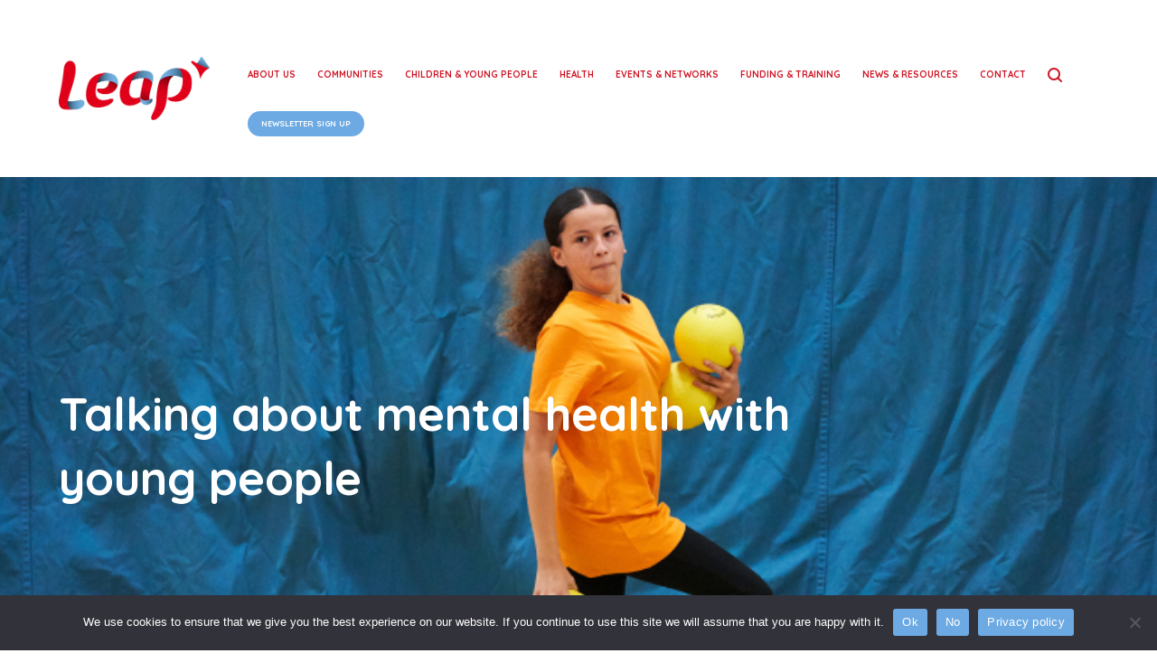

--- FILE ---
content_type: text/html; charset=UTF-8
request_url: https://leapwithus.org.uk/talking-about-mental-health-with-young-people/
body_size: 20228
content:
<!DOCTYPE html>
<!--[if IE 7]>
<html class="ie ie7" lang="en-US" prefix="og: https://ogp.me/ns#">
<![endif]-->
<!--[if IE 8]>
<html class="ie ie8" lang="en-US" prefix="og: https://ogp.me/ns#">
<![endif]-->
<!--[if !(IE 7) & !(IE 8)]><!-->
<html lang="en-US" prefix="og: https://ogp.me/ns#">
<!--<![endif]-->
<head>
<meta charset="UTF-8" />
<meta name="viewport" content="width=device-width" />
<title>Talking about mental health with young people - LEAP</title>
<link rel="profile" href="https://gmpg.org/xfn/11" />
<link rel="pingback" href="https://leapwithus.org.uk/xmlrpc.php">
<link href="https://fonts.googleapis.com/css2?family=Lora:wght@400;500;600;700&family=Open+Sans:wght@300;400;500;600;700;800&family=Quicksand:wght@300;400;500;600;700&display=swap" rel="stylesheet">
<!--  fontawesome icon -->
<link rel="stylesheet" type="text/css" href="https://use.fontawesome.com/releases/v5.8.2/css/all.css">
<style type="text/css">
	.logo_col a img{max-height: 85px}
</style>
<!-- Google tag (gtag.js) -->
<script async src="https://www.googletagmanager.com/gtag/js?id=UA-47919825-1"></script>
<script>
 window.dataLayer = window.dataLayer || [];
  function gtag(){dataLayer.push(arguments);}
  gtag('js', new Date());gtag('config', 'UA-47919825-1');
</script>	
<!-- Google tag (gtag.js) --> <script async src="https://www.googletagmanager.com/gtag/js?id=G-EJX60DT421"></script> <script>   window.dataLayer = window.dataLayer || [];   function gtag(){dataLayer.push(arguments);}   gtag('js', new Date());   gtag('config', 'G-EJX60DT421'); </script>	

            <script data-no-defer="1" data-ezscrex="false" data-cfasync="false" data-pagespeed-no-defer data-cookieconsent="ignore">
                var ctPublicFunctions = {"_ajax_nonce":"0b3077ebfe","_rest_nonce":"5cc94d5269","_ajax_url":"\/wp-admin\/admin-ajax.php","_rest_url":"https:\/\/leapwithus.org.uk\/wp-json\/","data__cookies_type":"none","data__ajax_type":"rest","data__bot_detector_enabled":"1","data__frontend_data_log_enabled":1,"cookiePrefix":"","wprocket_detected":false,"host_url":"leapwithus.org.uk","text__ee_click_to_select":"Click to select the whole data","text__ee_original_email":"The complete one is","text__ee_got_it":"Got it","text__ee_blocked":"Blocked","text__ee_cannot_connect":"Cannot connect","text__ee_cannot_decode":"Can not decode email. Unknown reason","text__ee_email_decoder":"CleanTalk email decoder","text__ee_wait_for_decoding":"The magic is on the way!","text__ee_decoding_process":"Please wait a few seconds while we decode the contact data."}
            </script>
        
            <script data-no-defer="1" data-ezscrex="false" data-cfasync="false" data-pagespeed-no-defer data-cookieconsent="ignore">
                var ctPublic = {"_ajax_nonce":"0b3077ebfe","settings__forms__check_internal":"0","settings__forms__check_external":"0","settings__forms__force_protection":"0","settings__forms__search_test":"1","settings__data__bot_detector_enabled":"1","settings__sfw__anti_crawler":0,"blog_home":"https:\/\/leapwithus.org.uk\/","pixel__setting":"3","pixel__enabled":false,"pixel__url":null,"data__email_check_before_post":"1","data__email_check_exist_post":"1","data__cookies_type":"none","data__key_is_ok":true,"data__visible_fields_required":true,"wl_brandname":"Anti-Spam by CleanTalk","wl_brandname_short":"CleanTalk","ct_checkjs_key":154423911,"emailEncoderPassKey":"522c27cc9219f811cfc660248f4c8595","bot_detector_forms_excluded":"W10=","advancedCacheExists":false,"varnishCacheExists":false,"wc_ajax_add_to_cart":false}
            </script>
        
<!-- Search Engine Optimization by Rank Math - https://rankmath.com/ -->
<meta name="description" content=" "/>
<meta name="robots" content="index, follow, max-snippet:-1, max-video-preview:-1, max-image-preview:large"/>
<link rel="canonical" href="https://leapwithus.org.uk/talking-about-mental-health-with-young-people/" />
<meta property="og:locale" content="en_US" />
<meta property="og:type" content="article" />
<meta property="og:title" content="Talking about mental health with young people - LEAP" />
<meta property="og:description" content=" " />
<meta property="og:url" content="https://leapwithus.org.uk/talking-about-mental-health-with-young-people/" />
<meta property="og:site_name" content="LEAP" />
<meta property="article:tag" content="Children and Young People" />
<meta property="article:tag" content="Diversity and Inclusion" />
<meta property="article:tag" content="Health" />
<meta property="article:section" content="Uncategorized" />
<meta property="og:updated_time" content="2024-01-29T13:58:27+00:00" />
<meta property="og:image" content="https://leapwithus.org.uk/wp-content/uploads/2022/04/SE-image-1920-x-941-px-7.png" />
<meta property="og:image:secure_url" content="https://leapwithus.org.uk/wp-content/uploads/2022/04/SE-image-1920-x-941-px-7.png" />
<meta property="og:image:width" content="768" />
<meta property="og:image:height" content="376" />
<meta property="og:image:alt" content="Talking about mental health with young people" />
<meta property="og:image:type" content="image/png" />
<meta property="article:published_time" content="2022-04-20T09:52:08+01:00" />
<meta property="article:modified_time" content="2024-01-29T13:58:27+00:00" />
<meta name="twitter:card" content="summary_large_image" />
<meta name="twitter:title" content="Talking about mental health with young people - LEAP" />
<meta name="twitter:description" content=" " />
<meta name="twitter:image" content="https://leapwithus.org.uk/wp-content/uploads/2022/04/SE-image-1920-x-941-px-7.png" />
<meta name="twitter:label1" content="Written by" />
<meta name="twitter:data1" content="leap_admin" />
<meta name="twitter:label2" content="Time to read" />
<meta name="twitter:data2" content="4 minutes" />
<script type="application/ld+json" class="rank-math-schema">{"@context":"https://schema.org","@graph":[{"@type":["Organization","Person"],"@id":"https://leapwithus.org.uk/#person","name":"LEAP","url":"https://leapwithus.org.uk"},{"@type":"WebSite","@id":"https://leapwithus.org.uk/#website","url":"https://leapwithus.org.uk","name":"LEAP","publisher":{"@id":"https://leapwithus.org.uk/#person"},"inLanguage":"en-US"},{"@type":"ImageObject","@id":"https://leapwithus.org.uk/wp-content/uploads/2022/04/SE-image-1920-x-941-px-7.png","url":"https://leapwithus.org.uk/wp-content/uploads/2022/04/SE-image-1920-x-941-px-7.png","width":"768","height":"376","inLanguage":"en-US"},{"@type":"WebPage","@id":"https://leapwithus.org.uk/talking-about-mental-health-with-young-people/#webpage","url":"https://leapwithus.org.uk/talking-about-mental-health-with-young-people/","name":"Talking about mental health with young people - LEAP","datePublished":"2022-04-20T09:52:08+01:00","dateModified":"2024-01-29T13:58:27+00:00","isPartOf":{"@id":"https://leapwithus.org.uk/#website"},"primaryImageOfPage":{"@id":"https://leapwithus.org.uk/wp-content/uploads/2022/04/SE-image-1920-x-941-px-7.png"},"inLanguage":"en-US"},{"@type":"Person","@id":"https://leapwithus.org.uk/author/leap_admin/","name":"leap_admin","url":"https://leapwithus.org.uk/author/leap_admin/","image":{"@type":"ImageObject","@id":"https://secure.gravatar.com/avatar/878c6c2ec4b38669ff033f0cf57b2fedb63a39a6bd15439781385d4c5019bfae?s=96&amp;d=mm&amp;r=g","url":"https://secure.gravatar.com/avatar/878c6c2ec4b38669ff033f0cf57b2fedb63a39a6bd15439781385d4c5019bfae?s=96&amp;d=mm&amp;r=g","caption":"leap_admin","inLanguage":"en-US"},"sameAs":["https://leapwithus.org.uk"]},{"@type":"BlogPosting","headline":"Talking about mental health with young people - LEAP","datePublished":"2022-04-20T09:52:08+01:00","dateModified":"2024-01-29T13:58:27+00:00","articleSection":"Uncategorized","author":{"@id":"https://leapwithus.org.uk/author/leap_admin/","name":"leap_admin"},"publisher":{"@id":"https://leapwithus.org.uk/#person"},"description":"\u00a0","name":"Talking about mental health with young people - LEAP","@id":"https://leapwithus.org.uk/talking-about-mental-health-with-young-people/#richSnippet","isPartOf":{"@id":"https://leapwithus.org.uk/talking-about-mental-health-with-young-people/#webpage"},"image":{"@id":"https://leapwithus.org.uk/wp-content/uploads/2022/04/SE-image-1920-x-941-px-7.png"},"inLanguage":"en-US","mainEntityOfPage":{"@id":"https://leapwithus.org.uk/talking-about-mental-health-with-young-people/#webpage"}}]}</script>
<!-- /Rank Math WordPress SEO plugin -->

<link rel='dns-prefetch' href='//fd.cleantalk.org' />
<link rel="alternate" type="application/rss+xml" title="LEAP &raquo; Talking about mental health with young people Comments Feed" href="https://leapwithus.org.uk/talking-about-mental-health-with-young-people/feed/" />
<link rel="alternate" title="oEmbed (JSON)" type="application/json+oembed" href="https://leapwithus.org.uk/wp-json/oembed/1.0/embed?url=https%3A%2F%2Fleapwithus.org.uk%2Ftalking-about-mental-health-with-young-people%2F" />
<link rel="alternate" title="oEmbed (XML)" type="text/xml+oembed" href="https://leapwithus.org.uk/wp-json/oembed/1.0/embed?url=https%3A%2F%2Fleapwithus.org.uk%2Ftalking-about-mental-health-with-young-people%2F&#038;format=xml" />
		<style>
			.lazyload,
			.lazyloading {
				max-width: 100%;
			}
		</style>
		<style id='wp-img-auto-sizes-contain-inline-css' type='text/css'>
img:is([sizes=auto i],[sizes^="auto," i]){contain-intrinsic-size:3000px 1500px}
/*# sourceURL=wp-img-auto-sizes-contain-inline-css */
</style>
<style id='wp-emoji-styles-inline-css' type='text/css'>

	img.wp-smiley, img.emoji {
		display: inline !important;
		border: none !important;
		box-shadow: none !important;
		height: 1em !important;
		width: 1em !important;
		margin: 0 0.07em !important;
		vertical-align: -0.1em !important;
		background: none !important;
		padding: 0 !important;
	}
/*# sourceURL=wp-emoji-styles-inline-css */
</style>
<style id='wp-block-library-inline-css' type='text/css'>
:root{--wp-block-synced-color:#7a00df;--wp-block-synced-color--rgb:122,0,223;--wp-bound-block-color:var(--wp-block-synced-color);--wp-editor-canvas-background:#ddd;--wp-admin-theme-color:#007cba;--wp-admin-theme-color--rgb:0,124,186;--wp-admin-theme-color-darker-10:#006ba1;--wp-admin-theme-color-darker-10--rgb:0,107,160.5;--wp-admin-theme-color-darker-20:#005a87;--wp-admin-theme-color-darker-20--rgb:0,90,135;--wp-admin-border-width-focus:2px}@media (min-resolution:192dpi){:root{--wp-admin-border-width-focus:1.5px}}.wp-element-button{cursor:pointer}:root .has-very-light-gray-background-color{background-color:#eee}:root .has-very-dark-gray-background-color{background-color:#313131}:root .has-very-light-gray-color{color:#eee}:root .has-very-dark-gray-color{color:#313131}:root .has-vivid-green-cyan-to-vivid-cyan-blue-gradient-background{background:linear-gradient(135deg,#00d084,#0693e3)}:root .has-purple-crush-gradient-background{background:linear-gradient(135deg,#34e2e4,#4721fb 50%,#ab1dfe)}:root .has-hazy-dawn-gradient-background{background:linear-gradient(135deg,#faaca8,#dad0ec)}:root .has-subdued-olive-gradient-background{background:linear-gradient(135deg,#fafae1,#67a671)}:root .has-atomic-cream-gradient-background{background:linear-gradient(135deg,#fdd79a,#004a59)}:root .has-nightshade-gradient-background{background:linear-gradient(135deg,#330968,#31cdcf)}:root .has-midnight-gradient-background{background:linear-gradient(135deg,#020381,#2874fc)}:root{--wp--preset--font-size--normal:16px;--wp--preset--font-size--huge:42px}.has-regular-font-size{font-size:1em}.has-larger-font-size{font-size:2.625em}.has-normal-font-size{font-size:var(--wp--preset--font-size--normal)}.has-huge-font-size{font-size:var(--wp--preset--font-size--huge)}.has-text-align-center{text-align:center}.has-text-align-left{text-align:left}.has-text-align-right{text-align:right}.has-fit-text{white-space:nowrap!important}#end-resizable-editor-section{display:none}.aligncenter{clear:both}.items-justified-left{justify-content:flex-start}.items-justified-center{justify-content:center}.items-justified-right{justify-content:flex-end}.items-justified-space-between{justify-content:space-between}.screen-reader-text{border:0;clip-path:inset(50%);height:1px;margin:-1px;overflow:hidden;padding:0;position:absolute;width:1px;word-wrap:normal!important}.screen-reader-text:focus{background-color:#ddd;clip-path:none;color:#444;display:block;font-size:1em;height:auto;left:5px;line-height:normal;padding:15px 23px 14px;text-decoration:none;top:5px;width:auto;z-index:100000}html :where(.has-border-color){border-style:solid}html :where([style*=border-top-color]){border-top-style:solid}html :where([style*=border-right-color]){border-right-style:solid}html :where([style*=border-bottom-color]){border-bottom-style:solid}html :where([style*=border-left-color]){border-left-style:solid}html :where([style*=border-width]){border-style:solid}html :where([style*=border-top-width]){border-top-style:solid}html :where([style*=border-right-width]){border-right-style:solid}html :where([style*=border-bottom-width]){border-bottom-style:solid}html :where([style*=border-left-width]){border-left-style:solid}html :where(img[class*=wp-image-]){height:auto;max-width:100%}:where(figure){margin:0 0 1em}html :where(.is-position-sticky){--wp-admin--admin-bar--position-offset:var(--wp-admin--admin-bar--height,0px)}@media screen and (max-width:600px){html :where(.is-position-sticky){--wp-admin--admin-bar--position-offset:0px}}

/*# sourceURL=wp-block-library-inline-css */
</style><style id='global-styles-inline-css' type='text/css'>
:root{--wp--preset--aspect-ratio--square: 1;--wp--preset--aspect-ratio--4-3: 4/3;--wp--preset--aspect-ratio--3-4: 3/4;--wp--preset--aspect-ratio--3-2: 3/2;--wp--preset--aspect-ratio--2-3: 2/3;--wp--preset--aspect-ratio--16-9: 16/9;--wp--preset--aspect-ratio--9-16: 9/16;--wp--preset--color--black: #000000;--wp--preset--color--cyan-bluish-gray: #abb8c3;--wp--preset--color--white: #fff;--wp--preset--color--pale-pink: #f78da7;--wp--preset--color--vivid-red: #cf2e2e;--wp--preset--color--luminous-vivid-orange: #ff6900;--wp--preset--color--luminous-vivid-amber: #fcb900;--wp--preset--color--light-green-cyan: #7bdcb5;--wp--preset--color--vivid-green-cyan: #00d084;--wp--preset--color--pale-cyan-blue: #8ed1fc;--wp--preset--color--vivid-cyan-blue: #0693e3;--wp--preset--color--vivid-purple: #9b51e0;--wp--preset--color--blue: #21759b;--wp--preset--color--dark-gray: #444;--wp--preset--color--medium-gray: #9f9f9f;--wp--preset--color--light-gray: #e6e6e6;--wp--preset--gradient--vivid-cyan-blue-to-vivid-purple: linear-gradient(135deg,rgb(6,147,227) 0%,rgb(155,81,224) 100%);--wp--preset--gradient--light-green-cyan-to-vivid-green-cyan: linear-gradient(135deg,rgb(122,220,180) 0%,rgb(0,208,130) 100%);--wp--preset--gradient--luminous-vivid-amber-to-luminous-vivid-orange: linear-gradient(135deg,rgb(252,185,0) 0%,rgb(255,105,0) 100%);--wp--preset--gradient--luminous-vivid-orange-to-vivid-red: linear-gradient(135deg,rgb(255,105,0) 0%,rgb(207,46,46) 100%);--wp--preset--gradient--very-light-gray-to-cyan-bluish-gray: linear-gradient(135deg,rgb(238,238,238) 0%,rgb(169,184,195) 100%);--wp--preset--gradient--cool-to-warm-spectrum: linear-gradient(135deg,rgb(74,234,220) 0%,rgb(151,120,209) 20%,rgb(207,42,186) 40%,rgb(238,44,130) 60%,rgb(251,105,98) 80%,rgb(254,248,76) 100%);--wp--preset--gradient--blush-light-purple: linear-gradient(135deg,rgb(255,206,236) 0%,rgb(152,150,240) 100%);--wp--preset--gradient--blush-bordeaux: linear-gradient(135deg,rgb(254,205,165) 0%,rgb(254,45,45) 50%,rgb(107,0,62) 100%);--wp--preset--gradient--luminous-dusk: linear-gradient(135deg,rgb(255,203,112) 0%,rgb(199,81,192) 50%,rgb(65,88,208) 100%);--wp--preset--gradient--pale-ocean: linear-gradient(135deg,rgb(255,245,203) 0%,rgb(182,227,212) 50%,rgb(51,167,181) 100%);--wp--preset--gradient--electric-grass: linear-gradient(135deg,rgb(202,248,128) 0%,rgb(113,206,126) 100%);--wp--preset--gradient--midnight: linear-gradient(135deg,rgb(2,3,129) 0%,rgb(40,116,252) 100%);--wp--preset--font-size--small: 13px;--wp--preset--font-size--medium: 20px;--wp--preset--font-size--large: 36px;--wp--preset--font-size--x-large: 42px;--wp--preset--spacing--20: 0.44rem;--wp--preset--spacing--30: 0.67rem;--wp--preset--spacing--40: 1rem;--wp--preset--spacing--50: 1.5rem;--wp--preset--spacing--60: 2.25rem;--wp--preset--spacing--70: 3.38rem;--wp--preset--spacing--80: 5.06rem;--wp--preset--shadow--natural: 6px 6px 9px rgba(0, 0, 0, 0.2);--wp--preset--shadow--deep: 12px 12px 50px rgba(0, 0, 0, 0.4);--wp--preset--shadow--sharp: 6px 6px 0px rgba(0, 0, 0, 0.2);--wp--preset--shadow--outlined: 6px 6px 0px -3px rgb(255, 255, 255), 6px 6px rgb(0, 0, 0);--wp--preset--shadow--crisp: 6px 6px 0px rgb(0, 0, 0);}:where(.is-layout-flex){gap: 0.5em;}:where(.is-layout-grid){gap: 0.5em;}body .is-layout-flex{display: flex;}.is-layout-flex{flex-wrap: wrap;align-items: center;}.is-layout-flex > :is(*, div){margin: 0;}body .is-layout-grid{display: grid;}.is-layout-grid > :is(*, div){margin: 0;}:where(.wp-block-columns.is-layout-flex){gap: 2em;}:where(.wp-block-columns.is-layout-grid){gap: 2em;}:where(.wp-block-post-template.is-layout-flex){gap: 1.25em;}:where(.wp-block-post-template.is-layout-grid){gap: 1.25em;}.has-black-color{color: var(--wp--preset--color--black) !important;}.has-cyan-bluish-gray-color{color: var(--wp--preset--color--cyan-bluish-gray) !important;}.has-white-color{color: var(--wp--preset--color--white) !important;}.has-pale-pink-color{color: var(--wp--preset--color--pale-pink) !important;}.has-vivid-red-color{color: var(--wp--preset--color--vivid-red) !important;}.has-luminous-vivid-orange-color{color: var(--wp--preset--color--luminous-vivid-orange) !important;}.has-luminous-vivid-amber-color{color: var(--wp--preset--color--luminous-vivid-amber) !important;}.has-light-green-cyan-color{color: var(--wp--preset--color--light-green-cyan) !important;}.has-vivid-green-cyan-color{color: var(--wp--preset--color--vivid-green-cyan) !important;}.has-pale-cyan-blue-color{color: var(--wp--preset--color--pale-cyan-blue) !important;}.has-vivid-cyan-blue-color{color: var(--wp--preset--color--vivid-cyan-blue) !important;}.has-vivid-purple-color{color: var(--wp--preset--color--vivid-purple) !important;}.has-black-background-color{background-color: var(--wp--preset--color--black) !important;}.has-cyan-bluish-gray-background-color{background-color: var(--wp--preset--color--cyan-bluish-gray) !important;}.has-white-background-color{background-color: var(--wp--preset--color--white) !important;}.has-pale-pink-background-color{background-color: var(--wp--preset--color--pale-pink) !important;}.has-vivid-red-background-color{background-color: var(--wp--preset--color--vivid-red) !important;}.has-luminous-vivid-orange-background-color{background-color: var(--wp--preset--color--luminous-vivid-orange) !important;}.has-luminous-vivid-amber-background-color{background-color: var(--wp--preset--color--luminous-vivid-amber) !important;}.has-light-green-cyan-background-color{background-color: var(--wp--preset--color--light-green-cyan) !important;}.has-vivid-green-cyan-background-color{background-color: var(--wp--preset--color--vivid-green-cyan) !important;}.has-pale-cyan-blue-background-color{background-color: var(--wp--preset--color--pale-cyan-blue) !important;}.has-vivid-cyan-blue-background-color{background-color: var(--wp--preset--color--vivid-cyan-blue) !important;}.has-vivid-purple-background-color{background-color: var(--wp--preset--color--vivid-purple) !important;}.has-black-border-color{border-color: var(--wp--preset--color--black) !important;}.has-cyan-bluish-gray-border-color{border-color: var(--wp--preset--color--cyan-bluish-gray) !important;}.has-white-border-color{border-color: var(--wp--preset--color--white) !important;}.has-pale-pink-border-color{border-color: var(--wp--preset--color--pale-pink) !important;}.has-vivid-red-border-color{border-color: var(--wp--preset--color--vivid-red) !important;}.has-luminous-vivid-orange-border-color{border-color: var(--wp--preset--color--luminous-vivid-orange) !important;}.has-luminous-vivid-amber-border-color{border-color: var(--wp--preset--color--luminous-vivid-amber) !important;}.has-light-green-cyan-border-color{border-color: var(--wp--preset--color--light-green-cyan) !important;}.has-vivid-green-cyan-border-color{border-color: var(--wp--preset--color--vivid-green-cyan) !important;}.has-pale-cyan-blue-border-color{border-color: var(--wp--preset--color--pale-cyan-blue) !important;}.has-vivid-cyan-blue-border-color{border-color: var(--wp--preset--color--vivid-cyan-blue) !important;}.has-vivid-purple-border-color{border-color: var(--wp--preset--color--vivid-purple) !important;}.has-vivid-cyan-blue-to-vivid-purple-gradient-background{background: var(--wp--preset--gradient--vivid-cyan-blue-to-vivid-purple) !important;}.has-light-green-cyan-to-vivid-green-cyan-gradient-background{background: var(--wp--preset--gradient--light-green-cyan-to-vivid-green-cyan) !important;}.has-luminous-vivid-amber-to-luminous-vivid-orange-gradient-background{background: var(--wp--preset--gradient--luminous-vivid-amber-to-luminous-vivid-orange) !important;}.has-luminous-vivid-orange-to-vivid-red-gradient-background{background: var(--wp--preset--gradient--luminous-vivid-orange-to-vivid-red) !important;}.has-very-light-gray-to-cyan-bluish-gray-gradient-background{background: var(--wp--preset--gradient--very-light-gray-to-cyan-bluish-gray) !important;}.has-cool-to-warm-spectrum-gradient-background{background: var(--wp--preset--gradient--cool-to-warm-spectrum) !important;}.has-blush-light-purple-gradient-background{background: var(--wp--preset--gradient--blush-light-purple) !important;}.has-blush-bordeaux-gradient-background{background: var(--wp--preset--gradient--blush-bordeaux) !important;}.has-luminous-dusk-gradient-background{background: var(--wp--preset--gradient--luminous-dusk) !important;}.has-pale-ocean-gradient-background{background: var(--wp--preset--gradient--pale-ocean) !important;}.has-electric-grass-gradient-background{background: var(--wp--preset--gradient--electric-grass) !important;}.has-midnight-gradient-background{background: var(--wp--preset--gradient--midnight) !important;}.has-small-font-size{font-size: var(--wp--preset--font-size--small) !important;}.has-medium-font-size{font-size: var(--wp--preset--font-size--medium) !important;}.has-large-font-size{font-size: var(--wp--preset--font-size--large) !important;}.has-x-large-font-size{font-size: var(--wp--preset--font-size--x-large) !important;}
/*# sourceURL=global-styles-inline-css */
</style>

<style id='classic-theme-styles-inline-css' type='text/css'>
/*! This file is auto-generated */
.wp-block-button__link{color:#fff;background-color:#32373c;border-radius:9999px;box-shadow:none;text-decoration:none;padding:calc(.667em + 2px) calc(1.333em + 2px);font-size:1.125em}.wp-block-file__button{background:#32373c;color:#fff;text-decoration:none}
/*# sourceURL=/wp-includes/css/classic-themes.min.css */
</style>
<link rel='stylesheet' id='cleantalk-public-css-css' href='https://leapwithus.org.uk/wp-content/plugins/cleantalk-spam-protect/css/cleantalk-public.min.css?ver=6.68_1763655724' type='text/css' media='all' />
<link rel='stylesheet' id='cleantalk-email-decoder-css-css' href='https://leapwithus.org.uk/wp-content/plugins/cleantalk-spam-protect/css/cleantalk-email-decoder.min.css?ver=6.68_1763655724' type='text/css' media='all' />
<link rel='stylesheet' id='contact-form-7-css' href='https://leapwithus.org.uk/wp-content/plugins/contact-form-7/includes/css/styles.css?ver=6.1.3' type='text/css' media='all' />
<link rel='stylesheet' id='cookie-notice-front-css' href='https://leapwithus.org.uk/wp-content/plugins/cookie-notice/css/front.min.css?ver=2.5.9' type='text/css' media='all' />
<link rel='stylesheet' id='events-manager-css' href='https://leapwithus.org.uk/wp-content/plugins/events-manager/includes/css/events-manager.min.css?ver=7.2.2.1' type='text/css' media='all' />
<link rel='stylesheet' id='events-manager-pro-css' href='https://leapwithus.org.uk/wp-content/plugins/events-manager-pro/includes/css/events-manager-pro.css?ver=3.2.6' type='text/css' media='all' />
<link rel='stylesheet' id='leap-style-css' href='https://leapwithus.org.uk/wp-content/themes/leap/style.css?ver=20230808' type='text/css' media='all' />
<link rel='stylesheet' id='leap-boot-style-css' href='https://leapwithus.org.uk/wp-content/themes/leap/css/bootstrap.min.css?ver=20230213' type='text/css' media='all' />
<link rel='stylesheet' id='leap-magnific-style-css' href='https://leapwithus.org.uk/wp-content/themes/leap/css/magnific-popup.css?ver=20230213' type='text/css' media='all' />
<link rel='stylesheet' id='leap-all_plugin-css' href='https://leapwithus.org.uk/wp-content/themes/leap/css/all_plugin.css?ver=20150214' type='text/css' media='all' />
<link rel='stylesheet' id='leap-project_custom-css' href='https://leapwithus.org.uk/wp-content/themes/leap/css/project_custom.css?ver=20150214' type='text/css' media='all' />
<link rel='stylesheet' id='tablepress-default-css' href='https://leapwithus.org.uk/wp-content/plugins/tablepress/css/build/default.css?ver=3.2.5' type='text/css' media='all' />
<script type="text/javascript" src="https://leapwithus.org.uk/wp-content/plugins/cleantalk-spam-protect/js/apbct-public-bundle.min.js?ver=6.68_1763655724" id="apbct-public-bundle.min-js-js"></script>
<script type="text/javascript" src="https://fd.cleantalk.org/ct-bot-detector-wrapper.js?ver=6.68" id="ct_bot_detector-js" defer="defer" data-wp-strategy="defer"></script>
<script type="text/javascript" id="cookie-notice-front-js-before">
/* <![CDATA[ */
var cnArgs = {"ajaxUrl":"https:\/\/leapwithus.org.uk\/wp-admin\/admin-ajax.php","nonce":"06420b2c28","hideEffect":"fade","position":"bottom","onScroll":false,"onScrollOffset":100,"onClick":false,"cookieName":"cookie_notice_accepted","cookieTime":2592000,"cookieTimeRejected":2592000,"globalCookie":false,"redirection":false,"cache":false,"revokeCookies":false,"revokeCookiesOpt":"automatic"};

//# sourceURL=cookie-notice-front-js-before
/* ]]> */
</script>
<script type="text/javascript" src="https://leapwithus.org.uk/wp-content/plugins/cookie-notice/js/front.min.js?ver=2.5.9" id="cookie-notice-front-js"></script>
<script type="text/javascript" src="https://leapwithus.org.uk/wp-includes/js/jquery/jquery.min.js?ver=3.7.1" id="jquery-core-js"></script>
<script type="text/javascript" src="https://leapwithus.org.uk/wp-includes/js/jquery/jquery-migrate.min.js?ver=3.4.1" id="jquery-migrate-js"></script>
<script type="text/javascript" src="https://leapwithus.org.uk/wp-includes/js/jquery/ui/core.min.js?ver=1.13.3" id="jquery-ui-core-js"></script>
<script type="text/javascript" src="https://leapwithus.org.uk/wp-includes/js/jquery/ui/mouse.min.js?ver=1.13.3" id="jquery-ui-mouse-js"></script>
<script type="text/javascript" src="https://leapwithus.org.uk/wp-includes/js/jquery/ui/sortable.min.js?ver=1.13.3" id="jquery-ui-sortable-js"></script>
<script type="text/javascript" src="https://leapwithus.org.uk/wp-includes/js/jquery/ui/datepicker.min.js?ver=1.13.3" id="jquery-ui-datepicker-js"></script>
<script type="text/javascript" id="jquery-ui-datepicker-js-after">
/* <![CDATA[ */
jQuery(function(jQuery){jQuery.datepicker.setDefaults({"closeText":"Close","currentText":"Today","monthNames":["January","February","March","April","May","June","July","August","September","October","November","December"],"monthNamesShort":["Jan","Feb","Mar","Apr","May","Jun","Jul","Aug","Sep","Oct","Nov","Dec"],"nextText":"Next","prevText":"Previous","dayNames":["Sunday","Monday","Tuesday","Wednesday","Thursday","Friday","Saturday"],"dayNamesShort":["Sun","Mon","Tue","Wed","Thu","Fri","Sat"],"dayNamesMin":["S","M","T","W","T","F","S"],"dateFormat":"MM d, yy","firstDay":1,"isRTL":false});});
//# sourceURL=jquery-ui-datepicker-js-after
/* ]]> */
</script>
<script type="text/javascript" src="https://leapwithus.org.uk/wp-includes/js/jquery/ui/resizable.min.js?ver=1.13.3" id="jquery-ui-resizable-js"></script>
<script type="text/javascript" src="https://leapwithus.org.uk/wp-includes/js/jquery/ui/draggable.min.js?ver=1.13.3" id="jquery-ui-draggable-js"></script>
<script type="text/javascript" src="https://leapwithus.org.uk/wp-includes/js/jquery/ui/controlgroup.min.js?ver=1.13.3" id="jquery-ui-controlgroup-js"></script>
<script type="text/javascript" src="https://leapwithus.org.uk/wp-includes/js/jquery/ui/checkboxradio.min.js?ver=1.13.3" id="jquery-ui-checkboxradio-js"></script>
<script type="text/javascript" src="https://leapwithus.org.uk/wp-includes/js/jquery/ui/button.min.js?ver=1.13.3" id="jquery-ui-button-js"></script>
<script type="text/javascript" src="https://leapwithus.org.uk/wp-includes/js/jquery/ui/dialog.min.js?ver=1.13.3" id="jquery-ui-dialog-js"></script>
<script type="text/javascript" id="events-manager-js-extra">
/* <![CDATA[ */
var EM = {"ajaxurl":"https://leapwithus.org.uk/wp-admin/admin-ajax.php","locationajaxurl":"https://leapwithus.org.uk/wp-admin/admin-ajax.php?action=locations_search","firstDay":"1","locale":"en","dateFormat":"yy-mm-dd","ui_css":"https://leapwithus.org.uk/wp-content/plugins/events-manager/includes/css/jquery-ui/build.min.css","show24hours":"0","is_ssl":"1","autocomplete_limit":"10","calendar":{"breakpoints":{"small":560,"medium":908,"large":false}},"phone":"","datepicker":{"format":"Y-m-d"},"search":{"breakpoints":{"small":650,"medium":850,"full":false}},"url":"https://leapwithus.org.uk/wp-content/plugins/events-manager","assets":{"input.em-uploader":{"js":{"em-uploader":{"url":"https://leapwithus.org.uk/wp-content/plugins/events-manager/includes/js/em-uploader.js?v=7.2.2.1","event":"em_uploader_ready"}}},".em-event-editor":{"js":{"event-editor":{"url":"https://leapwithus.org.uk/wp-content/plugins/events-manager/includes/js/events-manager-event-editor.js?v=7.2.2.1","event":"em_event_editor_ready"}},"css":{"event-editor":"https://leapwithus.org.uk/wp-content/plugins/events-manager/includes/css/events-manager-event-editor.min.css?v=7.2.2.1"}},".em-recurrence-sets, .em-timezone":{"js":{"luxon":{"url":"luxon/luxon.js?v=7.2.2.1","event":"em_luxon_ready"}}},".em-booking-form, #em-booking-form, .em-booking-recurring, .em-event-booking-form":{"js":{"em-bookings":{"url":"https://leapwithus.org.uk/wp-content/plugins/events-manager/includes/js/bookingsform.js?v=7.2.2.1","event":"em_booking_form_js_loaded"}}},"#em-opt-archetypes":{"js":{"archetypes":"https://leapwithus.org.uk/wp-content/plugins/events-manager/includes/js/admin-archetype-editor.js?v=7.2.2.1","archetypes_ms":"https://leapwithus.org.uk/wp-content/plugins/events-manager/includes/js/admin-archetypes.js?v=7.2.2.1","qs":"qs/qs.js?v=7.2.2.1"}}},"cached":"","google_maps_api":"AIzaSyA6W2bh7SHcvNa0-r8Hb5DQtW7EeO5hshM","bookingInProgress":"Please wait while the booking is being submitted.","tickets_save":"Save Ticket","bookingajaxurl":"https://leapwithus.org.uk/wp-admin/admin-ajax.php","bookings_export_save":"Export Bookings","bookings_settings_save":"Save Settings","booking_delete":"Are you sure you want to delete?","booking_offset":"30","bookings":{"submit_button":{"text":{"default":"Submit Booking","free":"Submit Booking","payment":"Submit Booking","processing":"Processing ..."}},"update_listener":""},"bb_full":"Sold Out","bb_book":"Book Now","bb_booking":"Booking...","bb_booked":"Booking Submitted","bb_error":"Booking Error. Try again?","bb_cancel":"Cancel","bb_canceling":"Canceling...","bb_cancelled":"Cancelled","bb_cancel_error":"Cancellation Error. Try again?","txt_search":"Search","txt_searching":"Searching...","txt_loading":"Loading...","cache":"","api_nonce":"5cc94d5269","attendance_api_url":"https://leapwithus.org.uk/wp-json/events-manager/v1/attendance"};
//# sourceURL=events-manager-js-extra
/* ]]> */
</script>
<script type="text/javascript" src="https://leapwithus.org.uk/wp-content/plugins/events-manager/includes/js/events-manager.js?ver=7.2.2.1" id="events-manager-js"></script>
<script type="text/javascript" src="https://leapwithus.org.uk/wp-content/plugins/events-manager-pro/includes/js/events-manager-pro.js?ver=3.2.6" id="events-manager-pro-js"></script>
<link rel="https://api.w.org/" href="https://leapwithus.org.uk/wp-json/" /><link rel="alternate" title="JSON" type="application/json" href="https://leapwithus.org.uk/wp-json/wp/v2/posts/2697" /><link rel="EditURI" type="application/rsd+xml" title="RSD" href="https://leapwithus.org.uk/xmlrpc.php?rsd" />
<meta name="generator" content="WordPress 6.9" />
<link rel='shortlink' href='https://leapwithus.org.uk/?p=2697' />
		<style type="text/css">
			.em-coupon-code-fields {
				margin-bottom: 15px;
			}
			.em .em-coupon-code-fields div.input-wrap.em-coupon-code-wrap {
				margin-bottom: 0 !important;
			}
			input.em-coupon-code.loading {
				background: var(--icon-spinner) calc(100% - 10px) 50% no-repeat !important;
				background-size: 22px !important;
			}
			.em-coupon-message { display:inline-block; margin: 0; }
			.em-coupon-success { color:green;; margin: 7px 5px; }
			.em-coupon-error { color:red; }
			.em-cart-coupons-form .em-coupon-message{ margin:0 20px 0 0; }
			.em-coupon-error .em-icon {
				background-color: red;
				-webkit-mask-image: var(--icon-cross-circle);
				mask-image: var(--icon-cross-circle);
			}
			.em-coupon-success .em-icon {
				background-color: green;
				-webkit-mask-image: var(--icon-checkmark-circle);
				mask-image: var(--icon-checkmark-circle);
			}
		</style>
				<script>
			document.documentElement.className = document.documentElement.className.replace('no-js', 'js');
		</script>
				<style>
			.no-js img.lazyload {
				display: none;
			}

			figure.wp-block-image img.lazyloading {
				min-width: 150px;
			}

			.lazyload,
			.lazyloading {
				--smush-placeholder-width: 100px;
				--smush-placeholder-aspect-ratio: 1/1;
				width: var(--smush-image-width, var(--smush-placeholder-width)) !important;
				aspect-ratio: var(--smush-image-aspect-ratio, var(--smush-placeholder-aspect-ratio)) !important;
			}

						.lazyload, .lazyloading {
				opacity: 0;
			}

			.lazyloaded {
				opacity: 1;
				transition: opacity 400ms;
				transition-delay: 0ms;
			}

					</style>
				<style type="text/css" id="wp-custom-css">
			.like_about_content{padding:15px 10px}
p.intro_tip.tippy-content {
    font-size: 12px;
    line-height: normal !important;
    text-transform: none;
	padding:3px 0 0;
	margin-bottom:10px !important
}
p.input-group.input-checkboxes.input-field-consent{padding-left:15px}
.em-booking-form span.form-tip{border-bottom:unset}
.main_menu > ul >li  ul.sub-menu{border:1px solid #ccc}
.main_menu > ul >li:last-child > a:hover{background:#21374d;color:#fff}
li.menu-item-has-children{position:relative}
.event_news_content *{color:#21374D !important}
.btn.blue{background-color:#6daae3}
.full_image_band{padding-bottom:110px}
.training_content{padding:15px 30px 25px}
.training_box{margin-bottom:60px;background:#fff}
a.btn.read_more{background:#21374D;color:#fff;padding:12px 30px;margin-bottom:10px}
.training_top h6{font-size:16px;line-height:20px}
.align_right{text-align:right}
.training_box h3{font-size:20px;margin:25px 0 15px}
span.fund_type{display:block}
.page-template-funding-search .white_bg_shape:before{bottom:0}
.event_listing_page .email_input{text-align:center}
.em.em-item.em-item-single .em-item-image img{border-left-color:#ce1322}
.finding_search_listing a.load_more_btn{margin-top:40px}
@media only screen and (min-width: 900px) 
{
	.col2_right_img  a.btn.center_btn {
    display: inline-block;
    float:right;
    right: -100px;
    position: relative;
}
	.col2_left_img  a.btn.center_btn {
    display: inline-block;
    float:left;
    left: -200px;
    position: relative;
}
	input#user_email{margin-top:33px}
}		</style>
		<script>
            (function (i, s, o, g, r, a, m) {
                i['GoogleAnalyticsObject'] = r;
                i[r] = i[r] || function () {
                    (i[r].q = i[r].q || []).push(arguments)
                }, i[r].l = 1 * new Date();
                a = s.createElement(o),
                        m = s.getElementsByTagName(o)[0];
                a.async = 1;
                a.src = g;
                m.parentNode.insertBefore(a, m)
            })(window, document, 'script', '//www.google-analytics.com/analytics.js', 'ga');
 
            ga('create', 'UA-47919825-1', 'leapwithus.org.uk');
            ga('require', 'linkid', 'linkid.js');
            ga('send', 'pageview');
</script>	
</head>

<body class="wp-singular post-template-default single single-post postid-2697 single-format-standard wp-embed-responsive wp-theme-leap cookies-not-set">
<div class="main_page" id="page">
	<header class="main_header abc">
    	<div class="top_nav">
			<div class="container">
				<div class="row">
					<div class="col-md-2 logo_col">
                      <a href="https://leapwithus.org.uk">
                          <img data-src="https://leapwithus.org.uk/wp-content/themes/leap/images/logo.png" src="[data-uri]" class="lazyload" style="--smush-placeholder-width: 760px; --smush-placeholder-aspect-ratio: 760/318;">
                      </a>
					</div><!-- end logo_col -->
					<div class="col-md-10 nav_cover">
						<div class="main_menu"><ul id="menu-menu-1" class="menu"><li id="menu-item-14" class="menu-item menu-item-type-custom menu-item-object-custom menu-item-has-children menu-item-14"><a href="https://leapwithus.org.uk/about-us/">About Us</a>
<ul class="sub-menu">
	<li id="menu-item-15" class="menu-item menu-item-type-custom menu-item-object-custom menu-item-15"><a href="https://leapwithus.org.uk/about-us/about-us-priorities-areas-populations/">Priorities</a></li>
	<li id="menu-item-16" class="menu-item menu-item-type-custom menu-item-object-custom menu-item-16"><a href="https://leapwithus.org.uk/about-us/impact/">Impact</a></li>
	<li id="menu-item-17" class="menu-item menu-item-type-custom menu-item-object-custom menu-item-17"><a href="https://leapwithus.org.uk/about-us/meet-the-team/">Meet the team</a></li>
	<li id="menu-item-18" class="menu-item menu-item-type-custom menu-item-object-custom menu-item-18"><a href="https://leapwithus.org.uk/about-us/join-the-team/">Join us &#8211; vacancies</a></li>
	<li id="menu-item-19" class="menu-item menu-item-type-custom menu-item-object-custom menu-item-19"><a href="https://leapwithus.org.uk/about-us/governance/">Governance</a></li>
	<li id="menu-item-693" class="menu-item menu-item-type-post_type menu-item-object-page menu-item-has-children menu-item-693"><a href="https://leapwithus.org.uk/about-us/meet-the-board/">Meet the Board</a>
	<ul class="sub-menu">
		<li id="menu-item-3492" class="menu-item menu-item-type-post_type menu-item-object-page menu-item-3492"><a href="https://leapwithus.org.uk/honorary-roles/">Honorary Roles</a></li>
	</ul>
</li>
	<li id="menu-item-21" class="menu-item menu-item-type-custom menu-item-object-custom menu-item-21"><a href="https://leapwithus.org.uk/about-us/diversity-and-inclusion/">Diversity &#038; inclusion</a></li>
	<li id="menu-item-22" class="menu-item menu-item-type-custom menu-item-object-custom menu-item-has-children menu-item-22"><a href="/about-us/safeguarding/">Safeguarding</a>
	<ul class="sub-menu">
		<li id="menu-item-6464" class="menu-item menu-item-type-post_type menu-item-object-page menu-item-6464"><a href="https://leapwithus.org.uk/sport-welfare-officer/">Sport Welfare Officer</a></li>
	</ul>
</li>
</ul>
</li>
<li id="menu-item-3341" class="menu-item menu-item-type-post_type menu-item-object-page menu-item-has-children menu-item-3341"><a href="https://leapwithus.org.uk/communities/">Communities</a>
<ul class="sub-menu">
	<li id="menu-item-3342" class="menu-item menu-item-type-post_type menu-item-object-page menu-item-3342"><a href="https://leapwithus.org.uk/communities/disabled-people/">Disabled People</a></li>
	<li id="menu-item-3343" class="menu-item menu-item-type-post_type menu-item-object-page menu-item-3343"><a href="https://leapwithus.org.uk/communities/ethnically-diverse-communities/">Ethnically Diverse Communities</a></li>
</ul>
</li>
<li id="menu-item-24" class="menu-item menu-item-type-custom menu-item-object-custom menu-item-has-children menu-item-24"><a href="/children-young-people/">Children &#038; young people</a>
<ul class="sub-menu">
	<li id="menu-item-1028" class="menu-item menu-item-type-post_type menu-item-object-page menu-item-has-children menu-item-1028"><a href="https://leapwithus.org.uk/about-us/safeguarding/">Safeguarding</a>
	<ul class="sub-menu">
		<li id="menu-item-4119" class="menu-item menu-item-type-post_type menu-item-object-page menu-item-4119"><a href="https://leapwithus.org.uk/sport-welfare-officer/">Sport Welfare Officer</a></li>
	</ul>
</li>
	<li id="menu-item-1027" class="menu-item menu-item-type-post_type menu-item-object-page menu-item-1027"><a href="https://leapwithus.org.uk/children-young-people/youth-voices/">Youth Voices</a></li>
	<li id="menu-item-892" class="menu-item menu-item-type-post_type menu-item-object-page menu-item-has-children menu-item-892"><a href="https://leapwithus.org.uk/children-young-people/education/">Education</a>
	<ul class="sub-menu">
		<li id="menu-item-893" class="menu-item menu-item-type-post_type menu-item-object-page menu-item-893"><a href="https://leapwithus.org.uk/children-young-people/education/school-games/">School Games</a></li>
		<li id="menu-item-796" class="menu-item menu-item-type-custom menu-item-object-custom menu-item-796"><a href="https://leapwithus.org.uk/opening-school-facilities/">Opening School Facilities</a></li>
		<li id="menu-item-797" class="menu-item menu-item-type-custom menu-item-object-custom menu-item-797"><a href="/events-networks/pe-conference/">PE Conference</a></li>
		<li id="menu-item-4027" class="menu-item menu-item-type-post_type menu-item-object-page menu-item-4027"><a href="https://leapwithus.org.uk/children-young-people/education/active-lives/">Active Lives</a></li>
	</ul>
</li>
</ul>
</li>
<li id="menu-item-1065" class="menu-item menu-item-type-post_type menu-item-object-page menu-item-has-children menu-item-1065"><a href="https://leapwithus.org.uk/health/">Health</a>
<ul class="sub-menu">
	<li id="menu-item-1075" class="menu-item menu-item-type-post_type menu-item-object-page menu-item-1075"><a href="https://leapwithus.org.uk/health/active-medicine/">Active Medicine</a></li>
	<li id="menu-item-803" class="menu-item menu-item-type-post_type menu-item-object-page menu-item-has-children menu-item-803"><a href="https://leapwithus.org.uk/health/move-together/">Move Together</a>
	<ul class="sub-menu">
		<li id="menu-item-3203" class="menu-item menu-item-type-post_type menu-item-object-page menu-item-3203"><a href="https://leapwithus.org.uk/health/active-lifestyle-hubs/">Active Lifestyle Hubs</a></li>
		<li id="menu-item-1066" class="menu-item menu-item-type-post_type menu-item-object-page menu-item-1066"><a href="https://leapwithus.org.uk/health/move-together/canmove/">Can Move</a></li>
		<li id="menu-item-463" class="menu-item menu-item-type-post_type menu-item-object-page menu-item-463"><a href="https://leapwithus.org.uk/health/move-together/better-balance/">Better Balance</a></li>
		<li id="menu-item-804" class="menu-item menu-item-type-custom menu-item-object-custom menu-item-804"><a href="/health/move-together/moving-minds/">Moving Minds</a></li>
	</ul>
</li>
</ul>
</li>
<li id="menu-item-29" class="menu-item menu-item-type-custom menu-item-object-custom menu-item-has-children menu-item-29"><a href="#">Events &#038; networks</a>
<ul class="sub-menu">
	<li id="menu-item-30" class="menu-item menu-item-type-custom menu-item-object-custom menu-item-has-children menu-item-30"><a href="https://leapwithus.org.uk/events-networks/events/">Events</a>
	<ul class="sub-menu">
		<li id="menu-item-814" class="menu-item menu-item-type-post_type menu-item-object-page menu-item-814"><a href="https://leapwithus.org.uk/events-networks/events/event-listing/">Event Search</a></li>
		<li id="menu-item-810" class="menu-item menu-item-type-post_type menu-item-object-page menu-item-810"><a href="https://leapwithus.org.uk/events-networks/lead-the-way/">Lead the Way</a></li>
		<li id="menu-item-812" class="menu-item menu-item-type-post_type menu-item-object-page menu-item-812"><a href="https://leapwithus.org.uk/events-networks/partner-forum/">Partner Forum</a></li>
		<li id="menu-item-813" class="menu-item menu-item-type-post_type menu-item-object-page menu-item-813"><a href="https://leapwithus.org.uk/events-networks/pe-conference/">PE Conference</a></li>
	</ul>
</li>
	<li id="menu-item-31" class="menu-item menu-item-type-custom menu-item-object-custom menu-item-has-children menu-item-31"><a href="https://leapwithus.org.uk/events-networks/networks/">Networks</a>
	<ul class="sub-menu">
		<li id="menu-item-820" class="menu-item menu-item-type-custom menu-item-object-custom menu-item-820"><a href="https://leapwithus.org.uk/events-networks/networks/activity-for-all-networks/">ACTIVITY FOR ALL NETWORKS</a></li>
		<li id="menu-item-818" class="menu-item menu-item-type-custom menu-item-object-custom menu-item-818"><a href="/events-networks/networks/coaching-community-champions/">COACHING CHAMPIONS</a></li>
		<li id="menu-item-2780" class="menu-item menu-item-type-post_type menu-item-object-page menu-item-2780"><a href="https://leapwithus.org.uk/events-networks/networks/community-connectors/">Community Connectors</a></li>
		<li id="menu-item-816" class="menu-item menu-item-type-custom menu-item-object-custom menu-item-816"><a href="https://leapwithus.org.uk/events-networks/networks/mk-movers/">MK MOVERS</a></li>
		<li id="menu-item-3537" class="menu-item menu-item-type-post_type menu-item-object-page menu-item-3537"><a href="https://leapwithus.org.uk/events-networks/networks/health-instructor-network/">Health Instructor Network</a></li>
		<li id="menu-item-6339" class="menu-item menu-item-type-post_type menu-item-object-page menu-item-6339"><a href="https://leapwithus.org.uk/events-networks/networks/buckinghamshire-lsab/">Buckinghamshire Local Skills Accountability Board</a></li>
	</ul>
</li>
</ul>
</li>
<li id="menu-item-32" class="menu-item menu-item-type-custom menu-item-object-custom menu-item-has-children menu-item-32"><a href="#">Funding &#038; training</a>
<ul class="sub-menu">
	<li id="menu-item-33" class="menu-item menu-item-type-custom menu-item-object-custom menu-item-33"><a href="/funding-search/">Funding Search</a></li>
	<li id="menu-item-825" class="menu-item menu-item-type-custom menu-item-object-custom menu-item-825"><a href="https://leapwithus.org.uk/funding-training-and-resources/training/training-opportunities/">training opportunities</a></li>
</ul>
</li>
<li id="menu-item-746" class="menu-item menu-item-type-post_type menu-item-object-page menu-item-746"><a href="https://leapwithus.org.uk/news-resources/">News &#038; Resources</a></li>
<li id="menu-item-36" class="menu-item menu-item-type-custom menu-item-object-custom menu-item-36"><a href="https://leapwithus.org.uk/contact/">Contact</a></li>
<li id="menu-item-40" class="search_icon menu-item menu-item-type-custom menu-item-object-custom menu-item-40"><a>Search</a></li>
<li id="menu-item-39" class="menu-item menu-item-type-custom menu-item-object-custom menu-item-39"><a href="#footer_signup">Newsletter sign up</a></li>
</ul></div>                		</div>
				</div>
          	</div>
        </div>
        <div class="header_search">
            <div class="search_form">
                <form role="search" method="get" class="search-form" action="https://leapwithus.org.uk/">
					<input type="search" class="search-field" placeholder="Search Here…" name="s" title="Search for:" />
					<input type="submit" class="search-submit" value="" />
				</form>
            </div>
        </div>
    </header>
    <div class="mobile_menu_wrapper">
        <ul>
            <li><a href="https://leapwithus.org.uk"><img data-src="https://leapwithus.org.uk/wp-content/themes/leap/images/logo.png" src="[data-uri]" class="lazyload" style="--smush-placeholder-width: 760px; --smush-placeholder-aspect-ratio: 760/318;"></a></li>
            <li><a href="javascript:void(0)" class="mo_search_icon"></a><a href="#mobile_menu"><img data-src="https://leapwithus.org.uk/wp-content/themes/leap/images/menu-bar-icon.svg" src="[data-uri]" class="lazyload"></a></li>
        </ul>
        <div class="header_search">
            <div class="search_form">
				<form role="search" method="get" class="search-form" action="https://leapwithus.org.uk/">
					<input type="search" class="search-field" placeholder="Search Here…" name="s" title="Search for:" />
					<input type="submit" class="search-submit" value="" />
				</form>
                <!--<input type="search" placeholder="Search Here">-->
            </div>
        </div>
    </div>
    
<nav id="mobile_menu" class="menu-menu-1-container"><ul id="menu-menu-2" class="nav_listing"><li class="menu-item menu-item-type-custom menu-item-object-custom menu-item-has-children menu-item-14"><a href="https://leapwithus.org.uk/about-us/">About Us</a>
<ul class="sub-menu">
	<li class="menu-item menu-item-type-custom menu-item-object-custom menu-item-15"><a href="https://leapwithus.org.uk/about-us/about-us-priorities-areas-populations/">Priorities</a></li>
	<li class="menu-item menu-item-type-custom menu-item-object-custom menu-item-16"><a href="https://leapwithus.org.uk/about-us/impact/">Impact</a></li>
	<li class="menu-item menu-item-type-custom menu-item-object-custom menu-item-17"><a href="https://leapwithus.org.uk/about-us/meet-the-team/">Meet the team</a></li>
	<li class="menu-item menu-item-type-custom menu-item-object-custom menu-item-18"><a href="https://leapwithus.org.uk/about-us/join-the-team/">Join us &#8211; vacancies</a></li>
	<li class="menu-item menu-item-type-custom menu-item-object-custom menu-item-19"><a href="https://leapwithus.org.uk/about-us/governance/">Governance</a></li>
	<li class="menu-item menu-item-type-post_type menu-item-object-page menu-item-has-children menu-item-693"><a href="https://leapwithus.org.uk/about-us/meet-the-board/">Meet the Board</a>
	<ul class="sub-menu">
		<li class="menu-item menu-item-type-post_type menu-item-object-page menu-item-3492"><a href="https://leapwithus.org.uk/honorary-roles/">Honorary Roles</a></li>
	</ul>
</li>
	<li class="menu-item menu-item-type-custom menu-item-object-custom menu-item-21"><a href="https://leapwithus.org.uk/about-us/diversity-and-inclusion/">Diversity &#038; inclusion</a></li>
	<li class="menu-item menu-item-type-custom menu-item-object-custom menu-item-has-children menu-item-22"><a href="/about-us/safeguarding/">Safeguarding</a>
	<ul class="sub-menu">
		<li class="menu-item menu-item-type-post_type menu-item-object-page menu-item-6464"><a href="https://leapwithus.org.uk/sport-welfare-officer/">Sport Welfare Officer</a></li>
	</ul>
</li>
</ul>
</li>
<li class="menu-item menu-item-type-post_type menu-item-object-page menu-item-has-children menu-item-3341"><a href="https://leapwithus.org.uk/communities/">Communities</a>
<ul class="sub-menu">
	<li class="menu-item menu-item-type-post_type menu-item-object-page menu-item-3342"><a href="https://leapwithus.org.uk/communities/disabled-people/">Disabled People</a></li>
	<li class="menu-item menu-item-type-post_type menu-item-object-page menu-item-3343"><a href="https://leapwithus.org.uk/communities/ethnically-diverse-communities/">Ethnically Diverse Communities</a></li>
</ul>
</li>
<li class="menu-item menu-item-type-custom menu-item-object-custom menu-item-has-children menu-item-24"><a href="/children-young-people/">Children &#038; young people</a>
<ul class="sub-menu">
	<li class="menu-item menu-item-type-post_type menu-item-object-page menu-item-has-children menu-item-1028"><a href="https://leapwithus.org.uk/about-us/safeguarding/">Safeguarding</a>
	<ul class="sub-menu">
		<li class="menu-item menu-item-type-post_type menu-item-object-page menu-item-4119"><a href="https://leapwithus.org.uk/sport-welfare-officer/">Sport Welfare Officer</a></li>
	</ul>
</li>
	<li class="menu-item menu-item-type-post_type menu-item-object-page menu-item-1027"><a href="https://leapwithus.org.uk/children-young-people/youth-voices/">Youth Voices</a></li>
	<li class="menu-item menu-item-type-post_type menu-item-object-page menu-item-has-children menu-item-892"><a href="https://leapwithus.org.uk/children-young-people/education/">Education</a>
	<ul class="sub-menu">
		<li class="menu-item menu-item-type-post_type menu-item-object-page menu-item-893"><a href="https://leapwithus.org.uk/children-young-people/education/school-games/">School Games</a></li>
		<li class="menu-item menu-item-type-custom menu-item-object-custom menu-item-796"><a href="https://leapwithus.org.uk/opening-school-facilities/">Opening School Facilities</a></li>
		<li class="menu-item menu-item-type-custom menu-item-object-custom menu-item-797"><a href="/events-networks/pe-conference/">PE Conference</a></li>
		<li class="menu-item menu-item-type-post_type menu-item-object-page menu-item-4027"><a href="https://leapwithus.org.uk/children-young-people/education/active-lives/">Active Lives</a></li>
	</ul>
</li>
</ul>
</li>
<li class="menu-item menu-item-type-post_type menu-item-object-page menu-item-has-children menu-item-1065"><a href="https://leapwithus.org.uk/health/">Health</a>
<ul class="sub-menu">
	<li class="menu-item menu-item-type-post_type menu-item-object-page menu-item-1075"><a href="https://leapwithus.org.uk/health/active-medicine/">Active Medicine</a></li>
	<li class="menu-item menu-item-type-post_type menu-item-object-page menu-item-has-children menu-item-803"><a href="https://leapwithus.org.uk/health/move-together/">Move Together</a>
	<ul class="sub-menu">
		<li class="menu-item menu-item-type-post_type menu-item-object-page menu-item-3203"><a href="https://leapwithus.org.uk/health/active-lifestyle-hubs/">Active Lifestyle Hubs</a></li>
		<li class="menu-item menu-item-type-post_type menu-item-object-page menu-item-1066"><a href="https://leapwithus.org.uk/health/move-together/canmove/">Can Move</a></li>
		<li class="menu-item menu-item-type-post_type menu-item-object-page menu-item-463"><a href="https://leapwithus.org.uk/health/move-together/better-balance/">Better Balance</a></li>
		<li class="menu-item menu-item-type-custom menu-item-object-custom menu-item-804"><a href="/health/move-together/moving-minds/">Moving Minds</a></li>
	</ul>
</li>
</ul>
</li>
<li class="menu-item menu-item-type-custom menu-item-object-custom menu-item-has-children menu-item-29"><a href="#">Events &#038; networks</a>
<ul class="sub-menu">
	<li class="menu-item menu-item-type-custom menu-item-object-custom menu-item-has-children menu-item-30"><a href="https://leapwithus.org.uk/events-networks/events/">Events</a>
	<ul class="sub-menu">
		<li class="menu-item menu-item-type-post_type menu-item-object-page menu-item-814"><a href="https://leapwithus.org.uk/events-networks/events/event-listing/">Event Search</a></li>
		<li class="menu-item menu-item-type-post_type menu-item-object-page menu-item-810"><a href="https://leapwithus.org.uk/events-networks/lead-the-way/">Lead the Way</a></li>
		<li class="menu-item menu-item-type-post_type menu-item-object-page menu-item-812"><a href="https://leapwithus.org.uk/events-networks/partner-forum/">Partner Forum</a></li>
		<li class="menu-item menu-item-type-post_type menu-item-object-page menu-item-813"><a href="https://leapwithus.org.uk/events-networks/pe-conference/">PE Conference</a></li>
	</ul>
</li>
	<li class="menu-item menu-item-type-custom menu-item-object-custom menu-item-has-children menu-item-31"><a href="https://leapwithus.org.uk/events-networks/networks/">Networks</a>
	<ul class="sub-menu">
		<li class="menu-item menu-item-type-custom menu-item-object-custom menu-item-820"><a href="https://leapwithus.org.uk/events-networks/networks/activity-for-all-networks/">ACTIVITY FOR ALL NETWORKS</a></li>
		<li class="menu-item menu-item-type-custom menu-item-object-custom menu-item-818"><a href="/events-networks/networks/coaching-community-champions/">COACHING CHAMPIONS</a></li>
		<li class="menu-item menu-item-type-post_type menu-item-object-page menu-item-2780"><a href="https://leapwithus.org.uk/events-networks/networks/community-connectors/">Community Connectors</a></li>
		<li class="menu-item menu-item-type-custom menu-item-object-custom menu-item-816"><a href="https://leapwithus.org.uk/events-networks/networks/mk-movers/">MK MOVERS</a></li>
		<li class="menu-item menu-item-type-post_type menu-item-object-page menu-item-3537"><a href="https://leapwithus.org.uk/events-networks/networks/health-instructor-network/">Health Instructor Network</a></li>
		<li class="menu-item menu-item-type-post_type menu-item-object-page menu-item-6339"><a href="https://leapwithus.org.uk/events-networks/networks/buckinghamshire-lsab/">Buckinghamshire Local Skills Accountability Board</a></li>
	</ul>
</li>
</ul>
</li>
<li class="menu-item menu-item-type-custom menu-item-object-custom menu-item-has-children menu-item-32"><a href="#">Funding &#038; training</a>
<ul class="sub-menu">
	<li class="menu-item menu-item-type-custom menu-item-object-custom menu-item-33"><a href="/funding-search/">Funding Search</a></li>
	<li class="menu-item menu-item-type-custom menu-item-object-custom menu-item-825"><a href="https://leapwithus.org.uk/funding-training-and-resources/training/training-opportunities/">training opportunities</a></li>
</ul>
</li>
<li class="menu-item menu-item-type-post_type menu-item-object-page menu-item-746"><a href="https://leapwithus.org.uk/news-resources/">News &#038; Resources</a></li>
<li class="menu-item menu-item-type-custom menu-item-object-custom menu-item-36"><a href="https://leapwithus.org.uk/contact/">Contact</a></li>
<li class="search_icon menu-item menu-item-type-custom menu-item-object-custom menu-item-40"><a>Search</a></li>
<li class="menu-item menu-item-type-custom menu-item-object-custom menu-item-39"><a href="#footer_signup">Newsletter sign up</a></li>
</ul></nav>                		

	    <div class="banner_section white_bg_shape">
        <img width="768" height="376" src="https://leapwithus.org.uk/wp-content/uploads/2022/04/SE-image-1920-x-941-px-7.png" class="attachment-full size-full wp-post-image" alt="" decoding="async" fetchpriority="high" srcset="https://leapwithus.org.uk/wp-content/uploads/2022/04/SE-image-1920-x-941-px-7.png 768w, https://leapwithus.org.uk/wp-content/uploads/2022/04/SE-image-1920-x-941-px-7-300x147.png 300w, https://leapwithus.org.uk/wp-content/uploads/2022/04/SE-image-1920-x-941-px-7-624x306.png 624w" sizes="(max-width: 768px) 100vw, 768px" />        <div class="container">
            <div class="banner_content">
                <h1>Talking about mental health with young people</h1>
            </div>
        </div>
    </div>
		<div id="primary" class="site-content">
		<div id="content" role="main">
		<div class="normal_content space content_row">
			<div class="container">
				<div id="attachment_86620" style="width: 160px" class="wp-caption alignright"><a href="https://bonfirecidev-2.co.uk/wp-content/uploads/2019/05/Screenshot_20190517-100525_Gallery-e1558424461918.jpg" target="_blank" rel="noopener"><img decoding="async" aria-describedby="caption-attachment-86620" class="size-thumbnail wp-image-86620 lazyload" data-src="https://leapwithus.org.uk/wp-content/uploads/2023/11/Screenshot_20190517-100525_Gallery-e1558424451353-150x150-1.jpg" alt="Wendy Couzin" width="150" height="150" src="[data-uri]" style="--smush-placeholder-width: 150px; --smush-placeholder-aspect-ratio: 150/150;" /></a><p id="caption-attachment-86620" class="wp-caption-text">Wendy Couzin</p></div>
<p><span data-contrast="auto">Reading time: 4 minutes</span><br />
<span data-contrast="auto">Written by Wendy | Leap Project Officer and Administrator</span></p>
<p><span data-ccp-props="{&quot;201341983&quot;:0,&quot;335551550&quot;:1,&quot;335551620&quot;:1,&quot;335559739&quot;:200,&quot;335559740&quot;:276}"> </span></p>
<p><b><span data-contrast="auto">‘Village’ more important than ever</span></b><span data-ccp-props="{&quot;201341983&quot;:0,&quot;335559739&quot;:200,&quot;335559740&quot;:276}"> </span></p>
<p><span data-contrast="auto">There is a well known saying that, ‘It takes a village to raise a child’ and whilst society has changed dramatically since the origins of that ancient proverb, the meaning has as much value now as it ever has. </span><span data-ccp-props="{&quot;201341983&quot;:0,&quot;335551550&quot;:1,&quot;335551620&quot;:1,&quot;335559739&quot;:200,&quot;335559740&quot;:276}"> </span></p>
<p><span data-contrast="auto">After 2 years in a global pandemic, we are facing a </span><a href="https://www.who.int/news/item/02-03-2022-covid-19-pandemic-triggers-25-increase-in-prevalence-of-anxiety-and-depression-worldwide" target="_blank" rel="noopener"><span data-contrast="none">mental health crisis</span></a><a href="https://www.who.int/news/item/02-03-2022-covid-19-pandemic-triggers-25-increase-in-prevalence-of-anxiety-and-depression-worldwide" target="_blank" rel="noopener"><span data-contrast="none">,</span></a><span data-contrast="auto"> and part of the solution is ensuring we have support networks; communities where we can check in on one another. </span></p>
<p><span data-contrast="auto">Support is particularly important for young people, and activity sessions can provide part of the ‘village’ that can listen to and nurture young people at a time when they need it most.</span><span data-ccp-props="{&quot;201341983&quot;:0,&quot;335559739&quot;:200,&quot;335559740&quot;:276}"> </span></p>
<p><span data-ccp-props="{&quot;201341983&quot;:0,&quot;335559739&quot;:200,&quot;335559740&quot;:276}"> </span></p>
<p><b><span data-contrast="auto">Hearing first-hand what will help</span></b><span data-ccp-props="{&quot;201341983&quot;:0,&quot;335559739&quot;:200,&quot;335559740&quot;:276}"> </span></p>
<p><span data-contrast="auto">If you are a parent or carer, you spend a lot of time thinking about what your children want or need and the same is true when you are coaching an activity session. However, in both situations it&#8217;s easy to make assumptions without asking young people their viewpoint. </span><span data-ccp-props="{&quot;201341983&quot;:0,&quot;335559739&quot;:200,&quot;335559740&quot;:276}"> </span></p>
<p><span data-contrast="auto">That is why I was excited to attend a workforce webinar run by Mind, to hear first-hand from young people how valuable coaches can be in supporting their participants’ mental health.  The webinar was led by a steering group of young people who worked together for 12 months between April 2021 and March 2022. </span><span data-ccp-props="{&quot;201341983&quot;:0,&quot;335559739&quot;:200,&quot;335559740&quot;:276}"> </span></p>
<p><span data-contrast="auto">Research shared in the webinar showed how physical activity for young people helps to reduce stress, improves sleep, lifts self- esteem, improved mood and lowers risk of depression. </span><span data-ccp-props="{&quot;201341983&quot;:0,&quot;335559739&quot;:200,&quot;335559740&quot;:276}"> </span></p>
<p><span data-ccp-props="{&quot;201341983&quot;:0,&quot;335559739&quot;:200,&quot;335559740&quot;:276}"> </span></p>
<p><b><span data-contrast="auto">A compassionate ear</span></b><span data-ccp-props="{&quot;201341983&quot;:0,&quot;335559739&quot;:200,&quot;335559740&quot;:276}"> </span></p>
<p><span data-contrast="auto">I was fascinated to hear from the steering group that young people are more likely to speak to coaches as opposed to family and friends. Potentially because they see coaches as a neutral party, someone that will not judge but is a constant in their lives.</span><span data-ccp-props="{&quot;201341983&quot;:0,&quot;335559739&quot;:200,&quot;335559740&quot;:276}"> </span></p>
<p><span data-contrast="auto">When asked the young people said what they wanted coaches to do:</span><span data-ccp-props="{&quot;201341983&quot;:0,&quot;335559739&quot;:200,&quot;335559740&quot;:276}"> </span></p>
<ul>
<li data-leveltext="" data-font="Symbol" data-listid="2" aria-setsize="-1" data-aria-posinset="1" data-aria-level="1"><span data-contrast="none">Be more willing to engage in a conversation with young people about their wellbeing</span><span data-ccp-props="{&quot;201341983&quot;:0,&quot;335559739&quot;:200,&quot;335559740&quot;:240}"> </span></li>
<li data-leveltext="" data-font="Symbol" data-listid="2" aria-setsize="-1" data-aria-posinset="2" data-aria-level="1"><span data-contrast="none">Know where to signpost young people to for mental health support</span><span data-ccp-props="{&quot;201341983&quot;:0,&quot;335559739&quot;:200,&quot;335559740&quot;:240}"> </span></li>
<li data-leveltext="" data-font="Symbol" data-listid="2" aria-setsize="-1" data-aria-posinset="3" data-aria-level="1"><span data-contrast="none">Continue to increase their knowledge on mental health and wellbeing</span><span data-ccp-props="{&quot;201341983&quot;:0,&quot;335559739&quot;:200,&quot;335559740&quot;:240}"> </span></li>
<li data-leveltext="" data-font="Symbol" data-listid="2" aria-setsize="-1" data-aria-posinset="4" data-aria-level="1"><span data-contrast="none">To consider issues affecting young people today</span><span data-ccp-props="{&quot;201341983&quot;:0,&quot;335559739&quot;:200,&quot;335559740&quot;:240}"> </span></li>
</ul>
<p><span data-ccp-props="{&quot;201341983&quot;:0,&quot;335559739&quot;:200,&quot;335559740&quot;:276}"> </span></p>
<p><iframe title="YouTube video player" data-src="https://www.youtube.com/embed/fvc38m7-k2U" width="560" height="315" frameborder="0" allowfullscreen="allowfullscreen" src="[data-uri]" class="lazyload" data-load-mode="1"></iframe></p>
<p><span data-ccp-props="{&quot;201341983&quot;:0,&quot;335559739&quot;:200,&quot;335559740&quot;:276}"> </span></p>
<p><b><span data-contrast="auto">Shaping positive conversations</span></b><span data-ccp-props="{&quot;201341983&quot;:0,&quot;335559739&quot;:200,&quot;335559740&quot;:276}"> </span></p>
<p><span data-contrast="auto">Young people from Mind’s steering group co-produced the following tips and suggestions to help you support them during your sessions.</span><span data-ccp-props="{&quot;201341983&quot;:0,&quot;335559739&quot;:200,&quot;335559740&quot;:276}"> </span></p>
<p><span data-ccp-props="{&quot;201341983&quot;:0,&quot;335559739&quot;:200,&quot;335559740&quot;:276}"> </span></p>
<p><b><span data-contrast="auto">Young person focused: </span></b><span data-contrast="auto">Find out what each young person wants to get out of a session. Allow them time to set achieveable goals and review regularly so they can reflect on their progress and personal achievements.</span><span data-ccp-props="{&quot;201341983&quot;:0,&quot;335559739&quot;:200,&quot;335559740&quot;:276}"> </span></p>
<p><b><span data-contrast="auto">Observe: </span></b><span data-contrast="auto">Observe and listen, before during and after a session, to spot</span><br />
<span data-contrast="auto">changes in a young person’s behaviour. Focus on their thoughts and</span><br />
<span data-contrast="auto">feelings.</span><span data-ccp-props="{&quot;201341983&quot;:0,&quot;335559739&quot;:200,&quot;335559740&quot;:276}"> </span></p>
<p><b><span data-contrast="auto">Understand:</span></b><span data-contrast="auto"> Aim to better understand mental health problems that</span><br />
<span data-contrast="auto">affect young people. Learn more about key issues young people face,</span><br />
<span data-contrast="auto">such as discrimination, body image or the impact of social media.</span><span data-ccp-props="{&quot;201341983&quot;:0,&quot;335559739&quot;:200,&quot;335559740&quot;:276}"> </span></p>
<p><b><span data-contrast="auto">Non-judgemental questions: </span></b><span data-contrast="auto">When checking-in, avoid closed or intrusive</span><br />
<span data-contrast="auto">questions. Instead use open, non-judgemental language. For example,</span><br />
<span data-contrast="auto">“Is there anything you’d like support with, or is there anything I can do to help?”.</span><span data-ccp-props="{&quot;201341983&quot;:0,&quot;335559739&quot;:200,&quot;335559740&quot;:276}"> </span></p>
<p><b><span data-contrast="auto">Give encouragement: </span></b><span data-contrast="auto">Don’t force or suggest a particular course of action.</span><br />
<span data-contrast="auto">Empower the young person to make their own decision by signposting</span><br />
<span data-contrast="auto">them to a range of options they can choose from. For example, “Would you like some more support or can I point you in the direction of some options?”.</span><span data-ccp-props="{&quot;201341983&quot;:0,&quot;335559739&quot;:200,&quot;335559740&quot;:276}"> </span></p>
<p><b><span data-contrast="auto">Personalise: </span></b><span data-contrast="auto">Everyone is different and has different experiences of mental</span><br />
<span data-contrast="auto">health. Put young people first by tailoring and personalising your</span><br />
<span data-contrast="auto">sessions to meet their individual needs.</span><span data-ccp-props="{&quot;201341983&quot;:0,&quot;335559739&quot;:200,&quot;335559740&quot;:276}"> </span></p>
<p><b><span data-contrast="auto">Engage: </span></b><span data-contrast="auto">Follow up with young people you have offered signposting</span><br />
<span data-contrast="auto">guidance to. You may not have all the answers but checking-in reminds</span><br />
<span data-contrast="auto">a young person you’re there.</span><span data-ccp-props="{&quot;201341983&quot;:0,&quot;335559739&quot;:200,&quot;335559740&quot;:276}"> </span></p>
<p><b><span data-contrast="auto">Openness:</span></b><span data-contrast="auto"> Normalise talking about mental health. Make time to warm up</span><br />
<span data-contrast="auto">and cool down mentally, in the same way we do physically. For example,</span><br />
<span data-contrast="auto">get young people thinking about how they’re feeling by asking them to</span><br />
<span data-contrast="auto">describe their feelings in one word or an emoji. Make this optional so they</span><br />
<span data-contrast="auto">don’t feel pressured.</span><span data-ccp-props="{&quot;201341983&quot;:0,&quot;335559739&quot;:200,&quot;335559740&quot;:276}"> </span></p>
<p><b><span data-contrast="auto">Praise:</span></b><span data-contrast="auto"> F</span><span data-contrast="auto">ocus on positive progress. Avoid shaming or comparing young</span><br />
<span data-contrast="auto">people. Instead celebrate wins however small they may be. A young</span><br />
<span data-contrast="auto">person may have missed a catch but you could praise their positioning,</span><br />
<span data-contrast="auto">or how they judged where the ball was going.</span><span data-ccp-props="{&quot;201341983&quot;:0,&quot;335559739&quot;:200,&quot;335559740&quot;:276}"> </span></p>
<p><b><span data-contrast="auto">Learn: </span></b><span data-contrast="auto">Get feedback. Ask how you can make sessions more welcoming</span><br />
<span data-contrast="auto">and wellbeing focused. Check how young people would like to be</span><br />
<span data-contrast="auto">supported. Invite a group to help create or adapt a session plan.</span><span data-ccp-props="{&quot;201341983&quot;:0,&quot;335559739&quot;:200,&quot;335559740&quot;:276}"> </span></p>
<p><b><span data-contrast="auto">Enjoyment: </span></b><span data-contrast="auto">Make sessions fun and adapt activities so every young</span><br />
<span data-contrast="auto">person can experience the positive impact of physical activity.</span><br />
<span data-contrast="auto">Focus on enjoyment and how each individual feels.</span><span data-ccp-props="{&quot;201341983&quot;:0,&quot;335559739&quot;:200,&quot;335559740&quot;:276}"> </span></p>
<p><span data-ccp-props="{&quot;201341983&quot;:0,&quot;335559739&quot;:200,&quot;335559740&quot;:276}"> </span></p>
<p><span data-ccp-props="{&quot;201341983&quot;:0,&quot;335559739&quot;:200,&quot;335559740&quot;:276}"> </span></p>
<p><b><span data-contrast="auto">Support for coaches</span></b><span data-ccp-props="{&quot;201341983&quot;:0,&quot;335559739&quot;:200,&quot;335559740&quot;:276}"> </span></p>
<p><span data-contrast="auto">There was also some interesting feedback from coaches, centred around the challenges, concerns and fears that they have about the subject of mental health with young people:</span><span data-ccp-props="{&quot;201341983&quot;:0,&quot;335559739&quot;:200,&quot;335559740&quot;:276}"> </span></p>
<ul>
<li data-leveltext="" data-font="Symbol" data-listid="4" aria-setsize="-1" data-aria-posinset="1" data-aria-level="1"><span data-contrast="none">Knowing where to signpost for support</span><span data-ccp-props="{&quot;201341983&quot;:0,&quot;335559739&quot;:200,&quot;335559740&quot;:240}"> </span></li>
<li data-leveltext="" data-font="Symbol" data-listid="4" aria-setsize="-1" data-aria-posinset="2" data-aria-level="1"><span data-contrast="none">A fear of giving the wrong advice</span><span data-ccp-props="{&quot;201341983&quot;:0,&quot;335559739&quot;:200,&quot;335559740&quot;:240}"> </span></li>
<li data-leveltext="" data-font="Symbol" data-listid="4" aria-setsize="-1" data-aria-posinset="3" data-aria-level="1"><span data-contrast="none">How to practically adapt a session</span><span data-ccp-props="{&quot;201341983&quot;:0,&quot;335559739&quot;:200,&quot;335559740&quot;:240}"> </span></li>
<li data-leveltext="" data-font="Symbol" data-listid="4" aria-setsize="-1" data-aria-posinset="4" data-aria-level="1"><span data-contrast="none">A lack of external support services</span><span data-ccp-props="{&quot;201341983&quot;:0,&quot;335559739&quot;:200,&quot;335559740&quot;:240}"> </span></li>
<li data-leveltext="" data-font="Symbol" data-listid="3" aria-setsize="-1" data-aria-posinset="5" data-aria-level="1"><span data-contrast="none">Young people not being able to communicate when struggling</span><span data-ccp-props="{&quot;201341983&quot;:0,&quot;335559739&quot;:200,&quot;335559740&quot;:276}"> </span></li>
</ul>
<p><span data-contrast="auto">The session provided a great website called Hub of hope </span><a href="http://www.hubofhope.co.uk/" target="_blank" rel="noopener"><span data-contrast="none">www.hubofhope.co.uk</span></a><span data-contrast="auto"> this is a great tool that uses a postcode search for hat services are available in that area.</span><span data-ccp-props="{&quot;201341983&quot;:0,&quot;335559739&quot;:200,&quot;335559740&quot;:276}"> </span></p>
<p><span data-contrast="auto">Mind have created a Coach Handbook, if you would like to pilot physical copies of these handbooks at your club or organisation, please email </span><a href="mailto:sp***@******rg.uk" data-original-string="MH4w5oNC5x1TsdZssDvltA==8273UuRM+66iv+p4BsDePNWutolrcNd8SKAnVp4DN1yBTw=" title="This contact has been encoded by Anti-Spam by CleanTalk. Click to decode. To finish the decoding make sure that JavaScript is enabled in your browser."><span data-contrast="none"><span 
                data-original-string='IQp3mVaxI2jJwf+hifPeuA==827wXWgjTBjgspKC+7DneUwvGgL4V2NpQbD3hHWFhIvWhU='
                class='apbct-email-encoder'
                title='This contact has been encoded by Anti-Spam by CleanTalk. Click to decode. To finish the decoding make sure that JavaScript is enabled in your browser.'>sp<span class="apbct-blur">***</span>@<span class="apbct-blur">******</span>rg.uk</span></span></a><span data-ccp-props="{&quot;201341983&quot;:0,&quot;335559739&quot;:200,&quot;335559740&quot;:276}"> </span></p>
<p><span data-contrast="auto">If you want to learn more about this subject from the people at Mind please click on the links below</span><span data-ccp-props="{&quot;201341983&quot;:0,&quot;335559739&quot;:200,&quot;335559740&quot;:276}"> </span></p>
<p><a href="https://www.mind.org.uk/about-us/our-policy-work/sport-physical-activity-and-mental-health/resources/mental-health-and-physical-activity-toolkit/" target="_blank" rel="noopener"><span data-contrast="none">Mind &#8211; Mental Health and Physical Activity Toolkit</span></a><span data-ccp-props="{&quot;201341983&quot;:0,&quot;335559739&quot;:200,&quot;335559740&quot;:276}"> </span></p>
<p><a href="https://www.mind.org.uk/about-us/our-policy-work/sport-physical-activity-and-mental-health/resources/physical-activity-for-young-people/" target="_blank" rel="noopener"><span data-contrast="none">Mind &#8211; Supporting young people during physical activity</span></a><span data-ccp-props="{&quot;201341983&quot;:0,&quot;335559739&quot;:200,&quot;335559740&quot;:276}"> </span></p>
<p><span data-ccp-props="{&quot;201341983&quot;:0,&quot;335559739&quot;:200,&quot;335559740&quot;:276}"> </span></p>
<p><span data-ccp-props="{&quot;201341983&quot;:0,&quot;335559739&quot;:200,&quot;335559740&quot;:276}"> </span></p>

					

				
							</div>
			</div>
		</div><!-- #content -->
	</div><!-- #primary -->

<style>
    .embed-container { 
        position: relative; 
        padding-bottom: 56.25%;
        overflow: hidden;
        max-width: 100%;
        height: auto;
    } 

    .embed-container iframe,
    .embed-container object,
    .embed-container embed { 
        position: absolute;
        top: 0;
        left: 0;
        width: 100%;
        height: 100%;
    }
</style>
    <div class="signup_newsletter space orange_bg" id="footer_signup">
        <div class="small_shape">
            <img data-src="https://leapwithus.org.uk/wp-content/themes/leap/images/bgshape/orange-line-svg.svg" class="shape_img_1 lazyload" src="[data-uri]">
            <img data-src="https://leapwithus.org.uk/wp-content/themes/leap/images/bgshape/orange-triangle-right.svg" class="shape_img_2 lazyload" src="[data-uri]">
            <img data-src="https://leapwithus.org.uk/wp-content/themes/leap/images/bgshape/orange-triangle-right.svg" class="shape_img_3 lazyload" src="[data-uri]">
            <img data-src="https://leapwithus.org.uk/wp-content/themes/leap/images/bgshape/orange-up-triangle.svg" class="shape_img_4 lazyload" src="[data-uri]">
        </div>
        <img data-src="https://leapwithus.org.uk/wp-content/themes/leap/images/newslettre-left-img.png" class="newslettre-left-img lazyload" src="[data-uri]" style="--smush-placeholder-width: 161px; --smush-placeholder-aspect-ratio: 161/438;">
        <div class="container">
            <div class="signup_newsletter_content">
                <h2>Sign up to our newsletter</h2>
<p>We’ll keep you informed about exciting updates, insights, opportunities to collaborate, and the latest news. Choose your focus area below.</p>
                <div class="signup_newsletter_form">
                    <script>(function() {
	window.mc4wp = window.mc4wp || {
		listeners: [],
		forms: {
			on: function(evt, cb) {
				window.mc4wp.listeners.push(
					{
						event   : evt,
						callback: cb
					}
				);
			}
		}
	}
})();
</script><!-- Mailchimp for WordPress v4.10.8 - https://wordpress.org/plugins/mailchimp-for-wp/ --><form id="mc4wp-form-1" class="mc4wp-form mc4wp-form-2173" method="post" data-id="2173" data-name="Newsletter" ><div class="mc4wp-form-fields"> <div class="form-radio-group">
                            <div class="form-group">
                                <input type="radio" name="_mc4wp_lists" value="568b8b708c" required>
                                <label>Partner</label>
                            </div>
                            <div class="form-group">
                              <input type="radio" name="_mc4wp_lists" value="72430ec8ea" required>
								<label>Educator</label>	  	
                            </div>
                            <div class="form-group">
                                <input type="radio" name="_mc4wp_lists" value="0f67c1a62f" required>
                                <label>Activity Deliverer</label>
                            </div>
                        </div>    
<div class="sub_newsletter">
                            <div class="email_input">
                                <input type="email" placeholder="Email Address" name="EMAIL" required>
                                <input type="submit" value="OK">
                            </div>
                        </div></div><label style="display: none !important;">Leave this field empty if you're human: <input type="text" name="_mc4wp_honeypot" value="" tabindex="-1" autocomplete="off" /></label><input type="hidden" name="_mc4wp_timestamp" value="1768975607" /><input type="hidden" name="_mc4wp_form_id" value="2173" /><input type="hidden" name="_mc4wp_form_element_id" value="mc4wp-form-1" /><div class="mc4wp-response"></div></form><!-- / Mailchimp for WordPress Plugin -->                    <!-- <form>
                        <div class="form-radio-group">
                            <div class="form-group">
                                <input type="radio" name="cat">
                                <label>Partner</label>
                            </div>
                            <div class="form-group">
                                <input type="radio" name="cat">
                                <label>Educator</label>
                            </div>
                            <div class="form-group">
                                <input type="radio" name="cat">
                                <label>Activity Deliverer</label>
                            </div>
                        </div>
                        <div class="sub_newsletter">
                            <div class="email_input">
                                <input type="email" placeholder="Email Address">
                                <input type="submit" value="OK">
                            </div>
                        </div>
                    </form> -->
                </div>
            </div>
        </div>
    </div>

	  <footer class="footer">
        <div class="footer_wrapper">
            <div class="container">
                <div class="row">
                    <div class="col-md-2">
                        <div class="footer_logo">
                            <a href="https://leapwithus.org.uk">
                                <img width="190" height="80" data-src="https://leapwithus.org.uk/wp-content/uploads/2023/10/logo.png" class="attachment-full size-full lazyload" alt="" decoding="async" src="[data-uri]" style="--smush-placeholder-width: 190px; --smush-placeholder-aspect-ratio: 190/80;" />                            </a>
                        </div>
                        <p>Copyright © 2023 by Leap</p>
                    </div>
                    <div class="col-md-3">
                        <div class="footer_nav">
                           <ul>
<li><a href="tel:01296 585215">01296 585215</a></li>
<li><a href="mailto:info@leapwithus.org.uk">info@leapwithus.org.uk</a></li>
<li><a href="https://leapwithus.org.uk/privacy-policy/">Privacy Policy</a></li>
<li><a href="https://leapwithus.org.uk/cookie-usage/">Cookie Policy</a></li>
</ul>
                        </div>
                    </div>
                    <div class="col-md-4">
                        <div class="social_icons">
                            <ul>
                                                                <li><a href="https://www.linkedin.com/company/leap-bmk/"><img width="12" height="11" data-src="https://leapwithus.org.uk/wp-content/uploads/2023/10/orange-LinkedIn.svg" class="attachment-full size-full lazyload" alt="" decoding="async" src="[data-uri]" style="--smush-placeholder-width: 12px; --smush-placeholder-aspect-ratio: 12/11;" />LinkedIn</a></li>
                                                                <li><a href="https://www.facebook.com/LeapBMK"><img width="7" height="14" data-src="https://leapwithus.org.uk/wp-content/uploads/2023/10/orange-facebook.svg" class="attachment-full size-full lazyload" alt="" decoding="async" src="[data-uri]" style="--smush-placeholder-width: 7px; --smush-placeholder-aspect-ratio: 7/14;" />Facebook</a></li>
                                                                <li><a href="https://twitter.com/Leap_BMK"><img width="12" height="10" data-src="https://leapwithus.org.uk/wp-content/uploads/2023/10/orange-twitter.svg" class="attachment-full size-full lazyload" alt="" decoding="async" src="[data-uri]" style="--smush-placeholder-width: 12px; --smush-placeholder-aspect-ratio: 12/10;" />X</a></li>
                                                                
                            </ul>
                        </div>
                    </div>
                    <div class="col-md-3">
                        <div class="partner_logo">
                                                        <a href="javascript:void(0);"><img width="133" height="54" data-src="https://leapwithus.org.uk/wp-content/uploads/2023/10/Active_Partnership_Logo.png" class="attachment-full size-full lazyload" alt="" decoding="async" src="[data-uri]" style="--smush-placeholder-width: 133px; --smush-placeholder-aspect-ratio: 133/54;" /></a>
                                                        <a href="javascript:void(0);"><img width="115" height="78" data-src="https://leapwithus.org.uk/wp-content/uploads/2023/10/National-Lottery-and-Sport.png" class="attachment-full size-full lazyload" alt="" decoding="async" src="[data-uri]" style="--smush-placeholder-width: 115px; --smush-placeholder-aspect-ratio: 115/78;" /></a>
                                                    </div>
                    </div>
                </div>
            </div>
        </div>
    </footer>
</div>
<script type="speculationrules">
{"prefetch":[{"source":"document","where":{"and":[{"href_matches":"/*"},{"not":{"href_matches":["/wp-*.php","/wp-admin/*","/wp-content/uploads/*","/wp-content/*","/wp-content/plugins/*","/wp-content/themes/leap/*","/*\\?(.+)"]}},{"not":{"selector_matches":"a[rel~=\"nofollow\"]"}},{"not":{"selector_matches":".no-prefetch, .no-prefetch a"}}]},"eagerness":"conservative"}]}
</script>
		<script type="text/javascript">
			(function() {
				let targetObjectName = 'EM';
				if ( typeof window[targetObjectName] === 'object' && window[targetObjectName] !== null ) {
					Object.assign( window[targetObjectName], []);
				} else {
					console.warn( 'Could not merge extra data: window.' + targetObjectName + ' not found or not an object.' );
				}
			})();
		</script>
		<script>(function() {function maybePrefixUrlField () {
  const value = this.value.trim()
  if (value !== '' && value.indexOf('http') !== 0) {
    this.value = 'http://' + value
  }
}

const urlFields = document.querySelectorAll('.mc4wp-form input[type="url"]')
for (let j = 0; j < urlFields.length; j++) {
  urlFields[j].addEventListener('blur', maybePrefixUrlField)
}
})();</script><script type="text/javascript" src="https://leapwithus.org.uk/wp-includes/js/dist/hooks.min.js?ver=dd5603f07f9220ed27f1" id="wp-hooks-js"></script>
<script type="text/javascript" src="https://leapwithus.org.uk/wp-includes/js/dist/i18n.min.js?ver=c26c3dc7bed366793375" id="wp-i18n-js"></script>
<script type="text/javascript" id="wp-i18n-js-after">
/* <![CDATA[ */
wp.i18n.setLocaleData( { 'text direction\u0004ltr': [ 'ltr' ] } );
//# sourceURL=wp-i18n-js-after
/* ]]> */
</script>
<script type="text/javascript" src="https://leapwithus.org.uk/wp-content/plugins/contact-form-7/includes/swv/js/index.js?ver=6.1.3" id="swv-js"></script>
<script type="text/javascript" id="contact-form-7-js-before">
/* <![CDATA[ */
var wpcf7 = {
    "api": {
        "root": "https:\/\/leapwithus.org.uk\/wp-json\/",
        "namespace": "contact-form-7\/v1"
    }
};
//# sourceURL=contact-form-7-js-before
/* ]]> */
</script>
<script type="text/javascript" src="https://leapwithus.org.uk/wp-content/plugins/contact-form-7/includes/js/index.js?ver=6.1.3" id="contact-form-7-js"></script>
<script type="text/javascript" src="https://leapwithus.org.uk/wp-content/themes/leap/js/bootstrap.min.js?ver=1.2" id="leap-bootjs-js"></script>
<script type="text/javascript" src="https://leapwithus.org.uk/wp-content/themes/leap/js/jquery.mmenu.min.all.js?ver=20141205" id="leap-mmenujs-js"></script>
<script type="text/javascript" src="https://leapwithus.org.uk/wp-content/themes/leap/js/owl.carousel.min.js?ver=20141205" id="leap-carousel-js"></script>
<script type="text/javascript" src="https://leapwithus.org.uk/wp-content/themes/leap/js/jquery.magnific-popup.min.js?ver=20141205" id="leap-magnific-js"></script>
<script type="text/javascript" src="https://leapwithus.org.uk/wp-content/themes/leap/js/project_custom.js?ver=20141205" id="leap-project_custom-js"></script>
<script type="text/javascript" id="smush-lazy-load-js-before">
/* <![CDATA[ */
var smushLazyLoadOptions = {"autoResizingEnabled":false,"autoResizeOptions":{"precision":5,"skipAutoWidth":true}};
//# sourceURL=smush-lazy-load-js-before
/* ]]> */
</script>
<script type="text/javascript" src="https://leapwithus.org.uk/wp-content/plugins/wp-smushit/app/assets/js/smush-lazy-load.min.js?ver=3.22.3" id="smush-lazy-load-js"></script>
<script type="text/javascript" defer src="https://leapwithus.org.uk/wp-content/plugins/mailchimp-for-wp/assets/js/forms.js?ver=4.10.8" id="mc4wp-forms-api-js"></script>
<script id="wp-emoji-settings" type="application/json">
{"baseUrl":"https://s.w.org/images/core/emoji/17.0.2/72x72/","ext":".png","svgUrl":"https://s.w.org/images/core/emoji/17.0.2/svg/","svgExt":".svg","source":{"concatemoji":"https://leapwithus.org.uk/wp-includes/js/wp-emoji-release.min.js?ver=6.9"}}
</script>
<script type="module">
/* <![CDATA[ */
/*! This file is auto-generated */
const a=JSON.parse(document.getElementById("wp-emoji-settings").textContent),o=(window._wpemojiSettings=a,"wpEmojiSettingsSupports"),s=["flag","emoji"];function i(e){try{var t={supportTests:e,timestamp:(new Date).valueOf()};sessionStorage.setItem(o,JSON.stringify(t))}catch(e){}}function c(e,t,n){e.clearRect(0,0,e.canvas.width,e.canvas.height),e.fillText(t,0,0);t=new Uint32Array(e.getImageData(0,0,e.canvas.width,e.canvas.height).data);e.clearRect(0,0,e.canvas.width,e.canvas.height),e.fillText(n,0,0);const a=new Uint32Array(e.getImageData(0,0,e.canvas.width,e.canvas.height).data);return t.every((e,t)=>e===a[t])}function p(e,t){e.clearRect(0,0,e.canvas.width,e.canvas.height),e.fillText(t,0,0);var n=e.getImageData(16,16,1,1);for(let e=0;e<n.data.length;e++)if(0!==n.data[e])return!1;return!0}function u(e,t,n,a){switch(t){case"flag":return n(e,"\ud83c\udff3\ufe0f\u200d\u26a7\ufe0f","\ud83c\udff3\ufe0f\u200b\u26a7\ufe0f")?!1:!n(e,"\ud83c\udde8\ud83c\uddf6","\ud83c\udde8\u200b\ud83c\uddf6")&&!n(e,"\ud83c\udff4\udb40\udc67\udb40\udc62\udb40\udc65\udb40\udc6e\udb40\udc67\udb40\udc7f","\ud83c\udff4\u200b\udb40\udc67\u200b\udb40\udc62\u200b\udb40\udc65\u200b\udb40\udc6e\u200b\udb40\udc67\u200b\udb40\udc7f");case"emoji":return!a(e,"\ud83e\u1fac8")}return!1}function f(e,t,n,a){let r;const o=(r="undefined"!=typeof WorkerGlobalScope&&self instanceof WorkerGlobalScope?new OffscreenCanvas(300,150):document.createElement("canvas")).getContext("2d",{willReadFrequently:!0}),s=(o.textBaseline="top",o.font="600 32px Arial",{});return e.forEach(e=>{s[e]=t(o,e,n,a)}),s}function r(e){var t=document.createElement("script");t.src=e,t.defer=!0,document.head.appendChild(t)}a.supports={everything:!0,everythingExceptFlag:!0},new Promise(t=>{let n=function(){try{var e=JSON.parse(sessionStorage.getItem(o));if("object"==typeof e&&"number"==typeof e.timestamp&&(new Date).valueOf()<e.timestamp+604800&&"object"==typeof e.supportTests)return e.supportTests}catch(e){}return null}();if(!n){if("undefined"!=typeof Worker&&"undefined"!=typeof OffscreenCanvas&&"undefined"!=typeof URL&&URL.createObjectURL&&"undefined"!=typeof Blob)try{var e="postMessage("+f.toString()+"("+[JSON.stringify(s),u.toString(),c.toString(),p.toString()].join(",")+"));",a=new Blob([e],{type:"text/javascript"});const r=new Worker(URL.createObjectURL(a),{name:"wpTestEmojiSupports"});return void(r.onmessage=e=>{i(n=e.data),r.terminate(),t(n)})}catch(e){}i(n=f(s,u,c,p))}t(n)}).then(e=>{for(const n in e)a.supports[n]=e[n],a.supports.everything=a.supports.everything&&a.supports[n],"flag"!==n&&(a.supports.everythingExceptFlag=a.supports.everythingExceptFlag&&a.supports[n]);var t;a.supports.everythingExceptFlag=a.supports.everythingExceptFlag&&!a.supports.flag,a.supports.everything||((t=a.source||{}).concatemoji?r(t.concatemoji):t.wpemoji&&t.twemoji&&(r(t.twemoji),r(t.wpemoji)))});
//# sourceURL=https://leapwithus.org.uk/wp-includes/js/wp-emoji-loader.min.js
/* ]]> */
</script>
    <style>
            </style>

    <script>
        document.addEventListener("DOMContentLoaded", function(event) {
                    });
    </script>


    
    <style>
            </style>


    <script>
        var accordions_active = null;
        var accordions_tabs_active = null;
    </script>

    



		<!-- Cookie Notice plugin v2.5.9 by Hu-manity.co https://hu-manity.co/ -->
		<div id="cookie-notice" role="dialog" class="cookie-notice-hidden cookie-revoke-hidden cn-position-bottom" aria-label="Cookie Notice" style="background-color: rgba(50,50,58,1);"><div class="cookie-notice-container" style="color: #fff"><span id="cn-notice-text" class="cn-text-container">We use cookies to ensure that we give you the best experience on our website. If you continue to use this site we will assume that you are happy with it.</span><span id="cn-notice-buttons" class="cn-buttons-container"><button id="cn-accept-cookie" data-cookie-set="accept" class="cn-set-cookie cn-button" aria-label="Ok" style="background-color: #6daae3">Ok</button><button id="cn-refuse-cookie" data-cookie-set="refuse" class="cn-set-cookie cn-button" aria-label="No" style="background-color: #6daae3">No</button><button data-link-url="https://leapwithus.org.uk/privacy-policy/" data-link-target="_blank" id="cn-more-info" class="cn-more-info cn-button" aria-label="Privacy policy" style="background-color: #6daae3">Privacy policy</button></span><button id="cn-close-notice" data-cookie-set="accept" class="cn-close-icon" aria-label="No"></button></div>
			
		</div>
		<!-- / Cookie Notice plugin --><script type="text/javascript">
    
jQuery(document).ready(function($){
	var tippyContent = $(".input-field-dietary_requirements .form-tip").attr("data-tippy-content");
        // Create a new element to hold the tippy content
        var tippyContentElement = $("<p class='intro_tip'></p>").addClass("tippy-content");
        // Set the tippy content in the new element
        tippyContentElement.text(tippyContent);
        // Append the new element after the label
        $(".input-field-dietary_requirements label").append(tippyContentElement);
        // Remove the data-tippy-content attribute
        $(".input-field-dietary_requirements .form-tip").removeAttr("data-tippy-content");
	
    $('.filter_content p').text(function(_, txt) {
        return txt.trim().replace(/–\s*$/, '');
    });


  $("a").on('click', function(event) {
  if (this.hash !== "") {
      event.preventDefault();
      var hash = this.hash;
      $('html, body').animate({
        scrollTop: $(hash).offset().top
      }, 800, function(){
        window.location.hash = hash;
      });
    }
  });


    if($(window).width()>700)
    {
        var maxHeight = 0;

        $(".news_events_content h3").each(function(){
           if ($(this).height() > maxHeight) { maxHeight = $(this).height(); }
        });

        $(".news_events_content h3").height(maxHeight);

        $(".training_box .training_content").each(function(){
           if ($(this).height() > maxHeight) { maxHeight = $(this).height(); }
        });
        $(".training_box .training_content").height(maxHeight);
    }

    $('#filter-dropdown').on('change', function() {
        var selectedCategory = $(this).val();
        if (selectedCategory === "all") {
            $(".filter-item").show();
        } else {
            $(".filter-item").hide();
            $('.filter-item[data-category="'+selectedCategory+'"]').show();
        }
        var filter_count = $('.filter_content_list .filter-item:visible').length;
        $('.out_of_filter').html(filter_count);
    });



    $(".filter-dropdown-event").click(function() {
        $cat=$('#event-cat').val();
        $tags=$('#event-tags').val();
        $.ajax({
            type: "POST",
            url: 'https://leapwithus.org.uk/wp-admin/admin-ajax.php',
            data: {
                action: 'event_filter',
                cat: $cat,
                tags:$tags
            },
            success: function(response) {
                $('.event_filter_ul').html(response);
                 $(".load_more_btn").show();
            },
            error: function(errorThrown){
                console.log('Error: ' + errorThrown);
            }
        });
    });
    var page = 3; 
    $(".page-id-442 .event_listing_page  .load_more_btn").click(function() {
        $cat=$('#event-cat').val();
        $tags=$('#event-tags').val();
        
        $.ajax({
            type: "POST",
            url: 'https://leapwithus.org.uk/wp-admin/admin-ajax.php',
            data: {
                action: 'event_filter_load_more',
                cat: $cat,
                tags:$tags,
                pager:page
            },
            success: function(response) {
                if(response !== '') {
                $('.event_filter_ul').append(response);
                    page++;
                }else{
                  $(".load_more_btn").hide();  
                }
            },
            error: function(errorThrown){
                console.log('Error: ' + errorThrown);
            }
        });
    });
    
var $is_catFil=false;
var npage = 1; 
$(".news_resources_section").on('change', 'input[type="checkbox"]', function(e) {
        var npage = 1; 
        var news_cat = [];
        $("input[name='news_cat']:checked").each(function() {
            news_cat.push($(this).val());
        });
        var news_tags = [];
        $("input[name='news_tags']:checked").each(function() {
            news_tags.push($(this).val());
        });
   
        $cat=news_cat;
        $tags=news_tags;
        $.ajax({
            type: "POST",
            url: 'https://leapwithus.org.uk/wp-admin/admin-ajax.php',
            data: {
                action: 'news_filter',
                cat: $cat,
                tags:$tags
            },
            success: function(response) {
                $('.news_listing').html(response);
                $is_catFil=true;
            },
            error: function(errorThrown){
                console.log('Error: ' + errorThrown);
            }
        });     
});

    
    $(".news_resources_section").on('click', '.load_more_btn', function(e) {
        var news_cat = [];
        $("input[name='news_cat']:checked").each(function() {
            news_cat.push($(this).val());
        });
        var news_tags = [];
        $("input[name='news_tags']:checked").each(function() {
            news_tags.push($(this).val());
        });
   
        $cat=news_cat;
        $tags=news_tags;
        $.ajax({
            type: "POST",
            url: 'https://leapwithus.org.uk/wp-admin/admin-ajax.php',
            data: {
                action: 'news_filter_load',
                cat: $cat,
                tags:$tags,
                pager:npage,
                catFil:$is_catFil
            },
            success: function(response) {
                $('.news_listing').append(response);
                npage++;
            },
            error: function(errorThrown){
                console.log('Error: ' + errorThrown);
            }
        });     
    });

$('#search_fund').on('click', function() {
        var $cat = $('#funding-cat').val();
        var $tags = $('#funding-tags').val();
        var $search_key=$('#fund_search').val();
       $.ajax({
            type: "POST",
            url: 'https://leapwithus.org.uk/wp-admin/admin-ajax.php',
            data: {
                action: 'funding_filter',
                cat: $cat,
                tags:$tags,
                search_key:$search_key
            },
            success: function(response) {
                $('.event_filter_ul').html(response);
                 $(".load_more_btn").show();
            },
            error: function(errorThrown){
                console.log('Error: ' + errorThrown);
            }
        });
    });

    var pager=2;
     var loading = false;
    $(".finding_search_listing  .load_more_btn").click(function() {
        $cat=$('#funding-cat').val();
        $tags=$('#funding-tags').val();
       if(loading) {
            return;
        }
        loading = true;
        $.ajax({
            type: "POST",
            url: 'https://leapwithus.org.uk/wp-admin/admin-ajax.php',
            data: {
                action: 'fund_search_load_more',
                cat: $cat,
                tags:$tags,
                pager:pager
            },
            success: function(response) {
                if(response !== '') {
                $('.finding_search_listing .event_filter_ul').append(response);
                    pager++;
                    loading = false;
                }else{
                  $(".load_more_btn").hide();  
                }
            },
            error: function(errorThrown){
                console.log('Error: ' + errorThrown);
            }
        });
    });

});



</script>

<script> (function(){ var s = document.createElement('script'); var h = document.querySelector('head') || document.body; s.src = 'https://acsbapp.com/apps/app/dist/js/app.js';
s.async = true; s.onload = function(){ acsbJS.init({ statementLink : '', footerHtml : '', hideMobile : false, hideTrigger : false, disableBgProcess : false, language : 'en', position : 'left', leadColor : '#146ff8', triggerColor : '#146ff8', triggerRadius : '50%', triggerPositionX : 'right', triggerPositionY : 'bottom', triggerIcon : 'people2', triggerSize : 'medium', triggerOffsetX : 20, triggerOffsetY : 20, mobile : { triggerSize : 'small', triggerPositionX : 'right', triggerPositionY : 'bottom', triggerOffsetX : 10, triggerOffsetY : 10, triggerRadius : '50%' } }); }; h.appendChild(s); })(); </script>
</body>
</html>


--- FILE ---
content_type: text/css
request_url: https://leapwithus.org.uk/wp-content/themes/leap/css/all_plugin.css?ver=20150214
body_size: 3673
content:
/*******************************************  MM Menu CSS  ************************************************/
.mm-hidden { display: none !important; }
.mm-wrapper { overflow-x: hidden; position: relative}
.mm-menu, .mm-menu > .mm-panel { margin: 0; position: absolute; left: 0; right: 0; top: 0; bottom: 0; z-index: 0; }
.mm-menu { box-sizing: border-box; background: inherit; display: block; overflow: hidden; padding: 0; }
.mm-panel { -webkit-transition: -webkit-transform 0.4s ease; 
			-moz-transition: -moz-transform 0.4s ease; 
			-ms-transition: -ms-transform 0.4s ease; 
			-o-transition: -o-transform 0.4s ease; 
			transition: transform 0.4s ease; 
			-webkit-transform: translate3d(100%, 0, 0); 
			-moz-transform: translate3d(100%, 0, 0); 
			-ms-transform: translate3d(100%, 0, 0); 
			-o-transform: translate3d(100%, 0, 0); 
			transform: translate3d(100%, 0, 0)}

.mm-panel.mm-opened { -webkit-transform: translate3d(0%, 0, 0); -moz-transform: translate3d(0%, 0, 0); -ms-transform: translate3d(0%, 0, 0); -o-transform: translate3d(0%, 0, 0); transform: translate3d(0%, 0, 0); }
.mm-panel.mm-subopened { -webkit-transform: translate3d(-30%, 0, 0); -moz-transform: translate3d(-30%, 0, 0); -ms-transform: translate3d(-30%, 0, 0); -o-transform: translate3d(-30%, 0, 0); transform: translate3d(-30%, 0, 0); }
.mm-panel.mm-highest { z-index: 1; }
.mm-menu > .mm-panel { background: inherit; border-color: inherit; -webkit-overflow-scrolling: touch; overflow: scroll; overflow-x: hidden; overflow-y: auto; box-sizing: border-box; padding: 0 20px; }
.mm-menu > .mm-panel.mm-hasnavbar { padding-top: 40px; }
.mm-menu > .mm-panel:before, .mm-menu > .mm-panel:after { content: ''; display: block; height: 20px; }
.mm-vertical .mm-panel { -webkit-transform: none !important; -moz-transform: none !important; -ms-transform: none !important; -o-transform: none !important; transform: none !important; }
.mm-vertical .mm-listview .mm-panel, .mm-listview .mm-vertical .mm-panel { display: none; padding: 10px 0 10px 10px; }
.mm-vertical .mm-listview .mm-panel .mm-listview > li:last-child:after,  .mm-listview .mm-vertical .mm-panel .mm-listview > li:last-child:after { border-color: transparent; }
.mm-vertical li.mm-opened > .mm-panel, li.mm-vertical.mm-opened > .mm-panel { display: block; }
.mm-vertical .mm-listview > li > .mm-next, .mm-listview > li.mm-vertical > .mm-next { height: 40px; bottom: auto; }
.mm-vertical .mm-listview > li > .mm-next:after,  .mm-listview > li.mm-vertical > .mm-next:after { top: 16px; bottom: auto; }
.mm-vertical .mm-listview > li.mm-opened > .mm-next:after, .mm-listview > li.mm-vertical.mm-opened > .mm-next:after { -webkit-transform: rotate(45deg); -moz-transform: rotate(45deg); -ms-transform: rotate(45deg); -o-transform: rotate(45deg); transform: rotate(45deg); }

.mm-navbar{border-bottom: 1px solid; border-color:inherit; text-align:left; line-height: 20px; height:50px; margin: 0; position: absolute; top: 0; left: 0; right:0; font-size:12px}

.mm-navbar > * { display: block; padding:15px 0}
.mm-navbar a,  .mm-navbar a:hover { text-decoration: none; }
.mm-navbar .mm-title { text-overflow: ellipsis; white-space: nowrap; overflow: hidden; padding-left:60px}
.mm-navbar .mm-btn { box-sizing: border-box; width:50px; height:100%; position: absolute; top: 0; z-index: 1; }

#mm-0 .mm-navbar{text-align:center; font-size:14px}
#mm-0 .mm-navbar .mm-title{padding-left:0; background: #fff; color: #120a4f;}

.mm-navbar .mm-btn:first-child{left: 0}
.mm-navbar .mm-btn:last-child {text-align: right; padding-right: 20px; right: 0}

.mm-panel .mm-navbar { display: none; }
.mm-panel.mm-hasnavbar .mm-navbar { display: block; }

.mm-listview { font: inherit; font-size: 14px; line-height: 20px; }
.mm-listview a,  .mm-listview a:hover { text-decoration: none; }
.mm-listview > li { position: relative; border-bottom:1px solid rgba(0, 0, 0, 0.1)}
.mm-listview > li a:not([href]):not([tabindex]):focus, .mm-listview > li a:not([href]):not([tabindex]):hover , .mm-listview > li a:not([href]):not([tabindex]){color: rgba(255,255,255,0.8)}

.mm-listview > li > a,  .mm-listview > li > span {color:#fff; display: block; padding: 15px 10px 15px 20px; margin: 0; font-size:18px; font-weight:400}

.second_level.mm-listview > li > a, 
.second_level.mm-listview > li > span{font-size:14px}


.mm-listview > li > a i,  .mm-listview > li > span i{margin-right:7px}

.mm-listview > li.social_col{border-bottom:1px solid; overflow:hidden; text-align:center; border-color:inherit}
.mm-listview > li.social_col a{display:inline-block; float:left; padding:15px 20px; border-right:1px solid; border-color:inherit;}
.mm-listview > li.social_col a i{margin:0}

.mm-listview > li > a:hover,  .mm-listview > li > span:hover , .mm-listview > li.active_nav a,  .mm-listview > li.active_nav > span , .mm-prev:hover
{background:transparent; color: #ffe67b}

.mm-listview > li > a.mm-arrow,  .mm-listview > li > span.mm-arrow {padding-right:50px}

.mm-listview .mm-next + a,  .mm-listview .mm-next + span { margin-right: 50px; }
.mm-listview .mm-next.mm-fullsubopen { width: 100%; }
.mm-listview .mm-next.mm-fullsubopen:before { border-left: none; }
.mm-listview .mm-next.mm-fullsubopen + a,  .mm-listview .mm-next.mm-fullsubopen + span { padding-right: 50px; margin-right: 0; }
.mm-menu > .mm-panel > .mm-listview { margin: 20px -20px; }
.mm-menu > .mm-panel > .mm-listview:first-child, .mm-menu > .mm-panel > .mm-navbar + .mm-listview { margin-top:-10px}
.mm-listview .mm-inset { list-style: inside disc; padding: 0 10px 15px 40px; margin: 0; }
.mm-listview .mm-inset > li { padding: 5px 0; }
.mm-listview .mm-divider { text-overflow: ellipsis; white-space: nowrap; overflow: hidden; font-size: 10px; text-transform: uppercase; text-indent: 20px; line-height: 25px; }
.mm-listview .mm-spacer { padding-top: 40px; }
.mm-listview .mm-spacer > .mm-next { top: 40px; }
.mm-listview .mm-spacer.mm-divider { padding-top: 25px; }

.mm-listview .mm-next{background:transparent; width: 50px; padding: 0; position: absolute; right: 0; top: 0; bottom: 0; z-index: 2; text-align:center}
.mm-listview .mm-next:before {content:'\f0da'; font-family: "Font Awesome 5 Brands" , "Font Awesome 5 free";color:#fff; padding:15px 0; font-size:24px; display:block; font-weight: 700}

.mm-prev{background:#0091c7; width: 50px; padding: 0; position: absolute; right: 0; top: 0; bottom: 0; z-index: 2; text-align:center}
.mm-prev:before {content:'\f0d9'; font-family: "Font Awesome 5 Brands" , "Font Awesome 5 free"; color:#414042; padding:15px 0; font-size:24px; display:block}

.mm-menu {background:#120a4f; border-color: rgba(0, 0, 0, 0.1); color: rgba(0, 0, 0, 0.7)}
.mm-menu .mm-navbar > *,  .mm-menu .mm-navbar a {color:#414042; font-weight:bold; text-transform:uppercase; background-color: #fff;}

.mm-menu .mm-navbar .mm-btn:before, .mm-menu .mm-navbar .mm-btn:after { border-color: rgba(0, 0, 0, 0.3);}
.mm-menu .mm-listview {border:0}

.mm-menu .mm-listview > li.mm-selected > a:not(.mm-next),  .mm-menu .mm-listview > li.mm-selected > span{}
.mm-menu.mm-vertical .mm-listview > li.mm-opened > a.mm-next,  .mm-menu.mm-vertical .mm-listview > li.mm-opened > .mm-panel,  .mm-menu .mm-listview > li.mm-opened.mm-vertical > a.mm-next,  .mm-menu .mm-listview > li.mm-opened.mm-vertical > .mm-panel {}
.mm-menu .mm-divider { background: rgba(0, 0, 0, 0.05); }

/*
	jQuery.mmenu offcanvas addon CSS
*/
.mm-page { box-sizing: border-box; position: relative; }
.mm-slideout { -webkit-transition: -webkit-transform 0.4s ease; -ms-transition: -ms-transform 0.4s ease; transition: transform 0.4s ease; }
html.mm-opened { overflow: hidden; position: relative; }
html.mm-opened body { overflow: hidden; }
html.mm-background .mm-page { background: inherit; }
#mm-blocker { background: rgba(3, 2, 1, 0); display: none; width: 100%; height: 100%; position: fixed; top: 0; left: 0; z-index: 999999; }
html.mm-opened #mm-blocker, html.mm-blocking #mm-blocker { display: block; }
.mm-menu.mm-offcanvas { display: none; position: fixed; }
.mm-menu.mm-current { display: block; }
.mm-menu { width: 80%; min-width: 140px; max-width: 440px; }
html.mm-opening .mm-slideout { -webkit-transform: translate(80%, 0); -moz-transform: translate(80%, 0); -ms-transform: translate(80%, 0); -o-transform: translate(80%, 0); transform: translate(80%, 0); }

@media all and (max-width: 175px) {
html.mm-opening .mm-slideout { -webkit-transform: translate(140px, 0); -moz-transform: translate(140px, 0); -ms-transform: translate(140px, 0); -o-transform: translate(140px, 0); transform: translate(140px, 0); }
}

@media all and (min-width: 550px) {
html.mm-opening .mm-slideout { -webkit-transform: translate(440px, 0); -moz-transform: translate(440px, 0); -ms-transform: translate(440px, 0); -o-transform: translate(440px, 0); transform: translate(440px, 0); }
}

/*
	jQuery.mmenu position extension CSS
*/
.mm-menu.mm-top, .mm-menu.mm-bottom { width: 100%; min-width: 100%; max-width: 100%; }
.mm-menu.mm-right { left: auto; right: 0; }
.mm-menu.mm-bottom { top: auto; bottom: 0; }
html.mm-right.mm-opening .mm-slideout { -webkit-transform: translate(-80%, 0); -moz-transform: translate(-80%, 0); -ms-transform: translate(-80%, 0); -o-transform: translate(-80%, 0); transform: translate(-80%, 0); }

@media all and (max-width: 175px) {
html.mm-right.mm-opening .mm-slideout { -webkit-transform: translate(-140px, 0); -moz-transform: translate(-140px, 0); -ms-transform: translate(-140px, 0); -o-transform: translate(-140px, 0); transform: translate(-140px, 0); }
}

@media all and (min-width: 550px) {
html.mm-right.mm-opening .mm-slideout { -webkit-transform: translate(-440px, 0); -moz-transform: translate(-440px, 0); -ms-transform: translate(-440px, 0); -o-transform: translate(-440px, 0); transform: translate(-440px, 0); }
}


/******************************** Custom **********************************/

#mobile_menu{opacity:0}
#mobile_menu.mm-opened{opacity:1}
#mobile_menu:before {box-shadow: 0 0 10px 4px rgba(0, 0, 0, 0.5); content: ""; height: 100%; left: -30px; opacity: 0.6; position: absolute; top: 0; width: 29px; z-index: 999}


a.navicon i {color: #fff; display: block; font-size:36px; padding:5px 15px}
a.navicon{display: none; float: right; position: relative; top: 10px; z-index: 9999999}

@media all and (max-width:767px) {

a.navicon{background:#bdad84; display: block; top:0; right:-15px}

}


html #page:before{
background:none;
position:fixed; top:0; height:100%; width:100%; left:0; content:''; z-index:99; opacity:0; visibility:hidden;
transition:opacity 0.3s linear 0s, visibility 0.3s linear 0s, background 0.8s linear 0s;}

html.mm-opened #page:before{
background: #cfbf98; /* fallback for old browsers */

visibility:visible; opacity:0.8;
transition:opacity 0.3s linear 0s, visibility 0.3s linear 0s, background 0.8s linear 0s;
}



/* Effect Slide Out Menu */
.mm-menu[class*=mm-effect-listitems-] .mm-listview>li{-webkit-transition:none .4s ease;-moz-transition:none .4s ease;-ms-transition:none .4s ease;-o-transition:none .4s ease;transition:none .4s ease}.mm-menu[class*=mm-effect-listitems-] .mm-listview>li:nth-child(1){-webkit-transition-delay:50ms;-moz-transition-delay:50ms;-ms-transition-delay:50ms;-o-transition-delay:50ms;transition-delay:50ms}.mm-menu[class*=mm-effect-listitems-] .mm-listview>li:nth-child(2){-webkit-transition-delay:.1s;-moz-transition-delay:.1s;-ms-transition-delay:.1s;-o-transition-delay:.1s;transition-delay:.1s}.mm-menu[class*=mm-effect-listitems-] .mm-listview>li:nth-child(3){-webkit-transition-delay:150ms;-moz-transition-delay:150ms;-ms-transition-delay:150ms;-o-transition-delay:150ms;transition-delay:150ms}.mm-menu[class*=mm-effect-listitems-] .mm-listview>li:nth-child(4){-webkit-transition-delay:.2s;-moz-transition-delay:.2s;-ms-transition-delay:.2s;-o-transition-delay:.2s;transition-delay:.2s}.mm-menu[class*=mm-effect-listitems-] .mm-listview>li:nth-child(5){-webkit-transition-delay:250ms;-moz-transition-delay:250ms;-ms-transition-delay:250ms;-o-transition-delay:250ms;transition-delay:250ms}.mm-menu[class*=mm-effect-listitems-] .mm-listview>li:nth-child(6){-webkit-transition-delay:.3s;-moz-transition-delay:.3s;-ms-transition-delay:.3s;-o-transition-delay:.3s;transition-delay:.3s}.mm-menu[class*=mm-effect-listitems-] .mm-listview>li:nth-child(7){-webkit-transition-delay:350ms;-moz-transition-delay:350ms;-ms-transition-delay:350ms;-o-transition-delay:350ms;transition-delay:350ms}.mm-menu[class*=mm-effect-listitems-] .mm-listview>li:nth-child(8){-webkit-transition-delay:.4s;-moz-transition-delay:.4s;-ms-transition-delay:.4s;-o-transition-delay:.4s;transition-delay:.4s}.mm-menu[class*=mm-effect-listitems-] .mm-listview>li:nth-child(9){-webkit-transition-delay:450ms;-moz-transition-delay:450ms;-ms-transition-delay:450ms;-o-transition-delay:450ms;transition-delay:450ms}.mm-menu[class*=mm-effect-listitems-] .mm-listview>li:nth-child(10){-webkit-transition-delay:.5s;-moz-transition-delay:.5s;-ms-transition-delay:.5s;-o-transition-delay:.5s;transition-delay:.5s}.mm-menu[class*=mm-effect-listitems-] .mm-listview>li:nth-child(11){-webkit-transition-delay:550ms;-moz-transition-delay:550ms;-ms-transition-delay:550ms;-o-transition-delay:550ms;transition-delay:550ms}.mm-menu[class*=mm-effect-listitems-] .mm-listview>li:nth-child(12){-webkit-transition-delay:.6s;-moz-transition-delay:.6s;-ms-transition-delay:.6s;-o-transition-delay:.6s;transition-delay:.6s}.mm-menu[class*=mm-effect-listitems-] .mm-listview>li:nth-child(13){-webkit-transition-delay:650ms;-moz-transition-delay:650ms;-ms-transition-delay:650ms;-o-transition-delay:650ms;transition-delay:650ms}.mm-menu[class*=mm-effect-listitems-] .mm-listview>li:nth-child(14){-webkit-transition-delay:.7s;-moz-transition-delay:.7s;-ms-transition-delay:.7s;-o-transition-delay:.7s;transition-delay:.7s}.mm-menu[class*=mm-effect-listitems-] .mm-listview>li:nth-child(15){-webkit-transition-delay:750ms;-moz-transition-delay:750ms;-ms-transition-delay:750ms;-o-transition-delay:750ms;transition-delay:750ms}.mm-menu.mm-effect-listitems-slide .mm-listview>li{-webkit-transform:translate3d(50%,0,0);-moz-transform:translate3d(50%,0,0);-ms-transform:translate3d(50%,0,0);-o-transform:translate3d(50%,0,0);transform:translate3d(50%,0,0);opacity:0;-webkit-transition-property:-webkit-transform,opacity;-moz-transition-property:-moz-transform,opacity;-ms-transition-property:-ms-transform,opacity;-o-transition-property:-o-transform,opacity;transition-property:transform,opacity}html.mm-opening .mm-menu.mm-effect-listitems-slide .mm-panel.mm-opened .mm-listview>li{-webkit-transform:translate3d(0,0,0);-moz-transform:translate3d(0,0,0);-ms-transform:translate3d(0,0,0);-o-transform:translate3d(0,0,0);transform:translate3d(0,0,0);opacity:1}



/* 
 *  Owl Carousel - Animate Plugin
 */
.owl-carousel .animated {
  -webkit-animation-duration: 1000ms;
  animation-duration: 1000ms;
  -webkit-animation-fill-mode: both;
  animation-fill-mode: both;
}
.owl-carousel .owl-animated-in {
  z-index: 0;
}
.owl-carousel .owl-animated-out {
  z-index: 1;
}
.owl-carousel .fadeOut {
  -webkit-animation-name: fadeOut;
  animation-name: fadeOut;
}

@-webkit-keyframes fadeOut {
  0% {
    opacity: 1;
  }

  100% {
    opacity: 0;
  }
}
@keyframes fadeOut {
  0% {
    opacity: 1;
  }

  100% {
    opacity: 0;
  }
}

/* 
 * 	Owl Carousel - Auto Height Plugin
 */
.owl-height {
  -webkit-transition: height 500ms ease-in-out;
  -moz-transition: height 500ms ease-in-out;
  -ms-transition: height 500ms ease-in-out;
  -o-transition: height 500ms ease-in-out;
  transition: height 500ms ease-in-out;
}

/* 
 *  Core Owl Carousel CSS File
 */
.owl-carousel {
  display: none;
  width: 100%;
  -webkit-tap-highlight-color: transparent;
  /* position relative and z-index fix webkit rendering fonts issue */
  position: relative;
  z-index: 1;
}
.owl-carousel .owl-stage {
  position: relative;
  -ms-touch-action: pan-Y;
}
.owl-carousel .owl-stage:after {
  content: ".";
  display: block;
  clear: both;
  visibility: hidden;
  line-height: 0;
  height: 0;
}
.owl-carousel .owl-stage-outer {
  position: relative;
  overflow: hidden;
  /* fix for flashing background */
  -webkit-transform: translate3d(0px, 0px, 0px);
}
.owl-carousel .owl-controls .owl-nav .owl-prev,
.owl-carousel .owl-controls .owl-nav .owl-next,
.owl-carousel .owl-controls .owl-dot {
  cursor: pointer;
  cursor: hand;
  -webkit-user-select: none;
  -khtml-user-select: none;
  -moz-user-select: none;
  -ms-user-select: none;
  user-select: none;
}
.owl-carousel.owl-loaded {
  display: block;
}
.owl-carousel.owl-loading {
  opacity: 0;
  display: block;
}
.owl-carousel.owl-hidden {
  opacity: 0;
}
.owl-carousel .owl-refresh .owl-item {
  display: none;
}
.owl-carousel .owl-item {
  position: relative;
  min-height: 1px;
  float: left;
  -webkit-backface-visibility: hidden;
  -webkit-tap-highlight-color: transparent;
  -webkit-touch-callout: none;
  -webkit-user-select: none;
  -moz-user-select: none;
  -ms-user-select: none;
  user-select: none;
}
.owl-carousel .owl-item img {
  display: block;
  width: 100%;
  -webkit-transform-style: preserve-3d;
}
.owl-carousel.owl-text-select-on .owl-item {
  -webkit-user-select: auto;
  -moz-user-select: auto;
  -ms-user-select: auto;
  user-select: auto;
}
.owl-carousel .owl-grab {
  cursor: move;
  cursor: -webkit-grab;
  cursor: -o-grab;
  cursor: -ms-grab;
  cursor: grab;
}
.owl-carousel.owl-rtl {
  direction: rtl;
}
.owl-carousel.owl-rtl .owl-item {
  float: right;
}

/* No Js */
.no-js .owl-carousel {
  display: block;
}

/* 
 * 	Owl Carousel - Lazy Load Plugin
 */
.owl-carousel .owl-item .owl-lazy {
  opacity: 0;
  -webkit-transition: opacity 400ms ease;
  -moz-transition: opacity 400ms ease;
  -ms-transition: opacity 400ms ease;
  -o-transition: opacity 400ms ease;
  transition: opacity 400ms ease;
}
.owl-carousel .owl-item img {
  transform-style: preserve-3d;
}

/* 
 * 	Owl Carousel - Video Plugin
 */
.owl-carousel .owl-video-wrapper {
  position: relative;
  height: 100%;
  background: #000;
}
.owl-carousel .owl-video-play-icon {
  position: absolute;
  height: 80px;
  width: 80px;
  left: 50%;
  top: 50%;
  margin-left: -40px;
  margin-top: -40px;
  background: url("owl.video.play.png") no-repeat;
  cursor: pointer;
  z-index: 1;
  -webkit-backface-visibility: hidden;
  -webkit-transition: scale 100ms ease;
  -moz-transition: scale 100ms ease;
  -ms-transition: scale 100ms ease;
  -o-transition: scale 100ms ease;
  transition: scale 100ms ease;
}
.owl-carousel .owl-video-play-icon:hover {
  -webkit-transition: scale(1.3, 1.3);
  -moz-transition: scale(1.3, 1.3);
  -ms-transition: scale(1.3, 1.3);
  -o-transition: scale(1.3, 1.3);
  transition: scale(1.3, 1.3);
}
.owl-carousel .owl-video-playing .owl-video-tn,
.owl-carousel .owl-video-playing .owl-video-play-icon {
  display: none;
}
.owl-carousel .owl-video-tn {
  opacity: 0;
  height: 100%;
  background-position: center center;
  background-repeat: no-repeat;
  -webkit-background-size: contain;
  -moz-background-size: contain;
  -o-background-size: contain;
  background-size: contain;
  -webkit-transition: opacity 400ms ease;
  -moz-transition: opacity 400ms ease;
  -ms-transition: opacity 400ms ease;
  -o-transition: opacity 400ms ease;
  transition: opacity 400ms ease;
}
.owl-carousel .owl-video-frame {
  position: relative;
  z-index: 1;
}

.owl-controls .owl-dots {display:block; padding:20px 3px 0; width:100%; text-align:center}
.owl-theme .owl-dots .owl-dot span{background:#979797; width:8px; height:8px; margin:5px;  display: block; 
								   -webkit-border-radius: 30px; -moz-border-radius: 30px; border-radius: 30px;  position:relative; color:#fff}

.owl-theme .owl-dots .owl-dot span:hover{background:#c34239}
.owl-theme .owl-dots .owl-dot.active span{background:#3f3736}

.owl-theme .owl-controls .owl-nav .owl-prev , 
.owl-theme .owl-controls .owl-nav .owl-next{display:inline-block; float:left; padding:5px; margin:0 10px}




/********************** back to top**************************/

.cd-top{ position: fixed; bottom: 50px; right: 50px; z-index: 99; font-size: 20px; font-weight: 600; border: none; outline: none; color: white; cursor: pointer; height: 40px; width:40px; line-height: 57px; border-radius: 4px; background-color: #eecf00; text-align: center; opacity: 0; overflow: hidden; transition: opacity 1s ease 0s, visibility 1s ease 0s; visibility: hidden; white-space: nowrap;}
.cd-top i {color: #ffffff; transition:all 1s ease 0s; font-weight: 700;position: relative;    top: -9px;}
.cd-top.cd-is-visible, .cd-top.cd-fade-out, .no-touch .cd-top:hover { -webkit-transition:opacity 1s ease 0s, visibility 1s ease 0s, background-color 1s ease 0s; -moz-transition:opacity 1s ease 0s, visibility 1s ease 0s, background-color 1s ease 0s; transition: opacity 1s ease 0s, visibility 1s ease 0s, background-color 1s ease 0s}
.cd-top.cd-is-visible  {visibility: visible; opacity: 1; }
.cd-top:hover { background-color:#eea800;}

--- FILE ---
content_type: text/css
request_url: https://leapwithus.org.uk/wp-content/themes/leap/css/project_custom.css?ver=20150214
body_size: 13466
content:
/* root variable */
:root {
    --color-21374D:#21374D;
    --color-CE1322:#CE1322;
    --color-6DAAE3:#6DAAE3;
    --color-A2CCF4:#A2CCF4;
    --color-BCE0FD:#BCE0FD;
    --color-F1F9FF:#F1F9FF;
    --color-fff:#fff;

    --font-family-lora: 'Lora', serif;
    --font-family-open-sans: 'Open Sans', sans-serif;
    --font-family-quicksand: 'Quicksand', sans-serif;

    /* --font-size-h1:55px;
    --font-size-h2:39px;
    --font-size-h3:28px;
    --font-size-h4:30px;
    --font-size-p:18px;

    --font-size-62:62px;
    --font-size-34:34px;
    --font-size-17:17px;
    --font-size-16:16px;
    --font-size-14:14px;
    --font-size-12:12px;
    --font-size-10:10px;  */

    --font-size-h1: clamp(30px,4vw,55px);
    --font-size-h2:clamp(24px,3vw,40px);
    --font-size-h3:clamp(22px,3vw,28px);
    --font-size-h4:clamp(22px,3vw,30px);
    --font-size-p:clamp(16px,2vw,18px);

    --font-size-62:clamp(32px,4vw,62px);
    --font-size-34:clamp(22px,3vw,34px);
    --font-size-22:clamp(22px,4vw,22px);
    --font-size-17:clamp(16px,2vw,17px);
    --font-size-16:16px;
    --font-size-14:14px;
    --font-size-12:12px;
    --font-size-10:10px; 
    
    --space-top-bottom:150px;
    --space-top:120px;

}
@media (max-width:767px){

    :root {
        --main-bg-color: #000;
        --space-top-bottom:80px;
        --space-top:60px;
    }   
}
@media (min-width:768px) and (max-width:1024px){
    :root {
        --space-top-bottom:80px;
        --space-top:60px;
    }   
}
@media (min-width:1025px) and (max-width:1250px){
    
}
@media (min-width:1251px) and (max-width:1500px){
    
}


/* end root variable */


/*

1 Reset Css #res
2 Font Face #face 
3 Inputs #input
4 Global Styles #glob
5 Wrappers #wrap
6 Custom CSS #custom
7 Media Query #media

*/

/*================================= 1 Reset Css ( #res ) =================================*/
html,body,div,span,object,iframe,h1,h2,h3,h4,h5,h6,p,blockquote,pre,abbr,address,cite,code,del,dfn,em,img,ins,kbd,q,samp,small,strong,sub,sup,var,b,i,dl,dt,dd,ol,ul,li,fieldset,form,label,legend,table,caption,tbody,tfoot,thead,tr,th,td,article,aside,canvas,details,figcaption,figure,footer,header,hgroup,menu,nav,section,summary,time,mark,audio,video{margin:0;padding:0;border:0;outline:0;font-size:100%;vertical-align:baseline;background:transparent}body{line-height:1}article,aside,details,figcaption,figure,footer,header,hgroup,menu,nav,section{display:block}nav ul{list-style:none}blockquote,q{quotes:none}blockquote:before,blockquote:after,q:before,q:after{content:'';content:none}a{text-decoration:none;outline:0;margin:0;padding:0;font-size:100%;vertical-align:baseline;background:transparent;color:#006db7;transition:all 0.5s ease 0s;}ins{background-color:#ff9;color:#000;text-decoration:none}mark{background-color:#ff9;color:#000;font-style:italic;font-weight:700}del{text-decoration:line-through}abbr[title],dfn[title]{border-bottom:1px dotted;cursor:help}table{border-collapse:collapse;border-spacing:0}hr{display:block;height:1px;border:0;border-top:1px solid #ababab;margin:50px auto; padding:0}

img {-ms-interpolation-mode: bicubic; border: 0; height: auto; vertical-align: middle; transition:all 0.5s ease 0s;}
.ie8 img {height: auto; width: auto\9;}
.ie8 img.size-large {max-width: 60%; width: auto;}
:hover{transition:all 0.5s ease 0s;}

ul{list-style:none; margin:0; padding:0;}
li{list-style:none;}

#wp-toolbar ul:after{content:none}

.last_li , .last{margin-right:0 !important; padding-right:0 !important}
.first_li, .first{margin-left:0 !important; padding-left:0 !important}

/*================================= 2 Font Face ( #face ) =================================*/
/* TypoGraphy */
/*
font-family: 'Lora', serif;
font-family: 'Open Sans', sans-serif;
font-family: 'Quicksand', sans-serif;

*/


/*================================= 3  Inputs ( #input ) =================================*/
input::-webkit-outer-spin-button,
input::-webkit-inner-spin-button { -webkit-appearance:none; margin:0;}
::-webkit-input-placeholder {color:#343434; font-style:normal;}
:-moz-placeholder {color:#343434; font-style:normal;}
::-moz-placeholder {color:#343434; font-style:normal;}
:-ms-input-placeholder {color: #343434; font-style:normal;}

button::-moz-focus-inner {border: 0}
:focus {outline:none;}
::-moz-focus-inner {border:0;}
.btn.focus, .btn:focus , :focus{
    outline: none !important;
    box-shadow: none;
}
input[type=number] {-moz-appearance:textfield}
input[type=number]::-webkit-outer-spin-button,
input[type=number]::-webkit-inner-spin-button {-webkit-appearance: none; margin: 0}

input[type=submit] , input[type=button]{cursor:pointer; border:0}
input:focus{outline:none;}
body textarea{resize:none; height:270px; font-size:var(--font-size-p); font-style:italic; color:#656565; line-height:normal; padding:15px 0 0 25px; border-color:#b7b7b7; }

input[type="search"] , input[type="text"], input[type="tel"], input[type="password"], input[type="date"], input[type="email"], input[type="number"], textarea{
    background: var(--color-fff);
    border: none;
    border-radius: 0;
    color: var(--color-21374D);
    font-size: var(--font-size-p);
    font-weight: 600;
    line-height: 150%;
    width: 100%;
    height: auto;
    padding: 20px 30px;
    box-shadow: none;
    -webkit-appearance: none;    
}


form label{color: var(--color-21374D); font-size: var(--font-size-p); display: block; font-weight: 700; margin-bottom:10px; text-transform:uppercase}

.form_row{padding-bottom:25px}
.form_row.msg_row{padding-bottom:10px}
.form_row.submitrow{padding-bottom:0}

input:required{box-shadow:none}


*{-webkit-font-smoothing: antialiased; -moz-osx-font-smoothing: grayscale;}

/*================================= 4 Global Styles (#glob) =================================*/


/* Image Alignment */
.alignnone , a img.alignnone {margin: 5px 0 50px}
.aligncenter, div.aligncenter {display: block; margin: 5px auto 60px auto}
.alignright , a img.alignright{float:right; margin: 5px 0 60px 60px}
.alignleft , a img.alignleft {float: left; margin: 5px 60px 60px 0}
a img.aligncenter {display: block;  margin-left: auto; margin-right: auto}


#primary #searchform input[type=text]{
    background: #fff;
    border: 1px solid #CE1322;max-width: 400px;height: 44px;
}
#primary .entry-content{margin-bottom: 100px}
p:last-child{margin-bottom:0}

p a{color:var(--color-21374D);font-weight: bold}
p a:hover{
    color: var(--color-21374D);
}
p strong{font-weight:700}

p a:hover{text-decoration:underline}

.content_row ul , .content_row ol{padding-bottom:10px}
.content_row ul li, .content_row ol li{margin-bottom:10px; position:relative;}

.content_row ul li{padding-left:30px}
.content_row ul li:before { 
    content: "";
    font-weight: bold; left: 0; position: absolute; 
    top: 6px;
    left: 0;
    height: 14px;
    width: 14px;
    background-image: url(../images/right_list_arrow.svg);
    background-repeat: no-repeat;
    background-size: contain;
    background-position: center;
}
p a.btn {
    font-family: 'Quicksand', sans-serif;
}


.content_row ol{counter-reset: section}
.content_row ol li{padding-left:30px}
.content_row ol > li:before { content:counter(section, decimal) "."; counter-increment:section;  position:absolute; left:0}

a:focus, a:hover{outline:none; text-decoration:none;}

.visible_tab{display:none}


/* ================================= 5 Wrappers #wrap ================================= */  

body{background:var(--color-fff); font-family: 'Quicksand', sans-serif; line-height: 1; font-size: var(--font-size-p); color:var(--color-21374D)}

.container{max-width:1590px; width:calc(100% - 100px); position: relative; z-index: 1;}
.full_row{width:100%; float:none; margin:0 auto}
.small_container{max-width:1080px; margin:0 auto; float:none; padding: 0 15px; width:calc(100% - 100px);}
.site_full{max-width:1690px; margin:0 auto; position:relative}

img{
    max-width: 100%;
}
/* ================================= 6 Custom CSS #custome ================================= */ 

h1{
    font-size: var(--font-size-h1);
    line-height: 140%;
    font-weight: 700;
    color: var(--color-21374D);
    margin-bottom: 25px;
}
h2{
    font-size: var(--font-size-h2);
    line-height: 140%;
    font-weight: 700;
    color: var(--color-21374D);
    margin-bottom: 25px;
}
h3{
    font-size: var(--font-size-h3);
    line-height: 140%;
    font-weight: 700;
    color: var(--color-21374D);
    margin-bottom: 25px;
}
h4{
    font-size: var(--font-size-h4);
    color: var(--color-21374D);
    font-weight: 400;
    color: var(--color-21374D);
    font-family: var(--font-family-lora);
    margin-bottom: 30px;
    line-height: 140%;
    margin-bottom: 25px;
}
h1:last-child, h2:last-child, h3:last-child, h4:last-child,h5:last-child,h6:last-child{
    margin-bottom: 0;
}


p , ul , ol,p.intro_tip.tippy-content{
    font-size: var(--font-size-p);
    color: var(--font-size-p);
    font-weight: 500;
    line-height: 140%;
    margin-bottom: 30px;
}
p:last-child{
    margin-bottom: 0;
}
.space{
    padding: var(--space-top) 0 var(--space-top-bottom);
    
}

.orange_bg{
    background-color: var(--color-CE1322);
    position: relative;
}
.sky_bg{
    background-color: var(--color-6DAAE3);
    position: relative;
}
.light_sky_bg{
    background-color: var(--color-BCE0FD);
    position: relative;
}
.btn {
    background-color: var(--color-CE1322);
    color: var(--color-fff);
    font-size: var(--font-size-p);
    line-height: 140%;
    font-weight: 700;
    text-transform: uppercase;
    padding: 15px 35px;
    display: inline-block;
    border-radius: 50px;
}
.btn:hover{
    background-color: var(--color-21374D);
    color: var(--color-fff);
}

header.main_header .container{
    max-width: 1750px;
}
header.main_header {
    padding: 45px 0;
    background-color: var(--color-fff);
    position: relative;
    z-index: 999;
}
header.main_header .row{
    align-items: center;
}
.main_menu > ul >li >ul {
    display: none;
}
.main_menu > ul >li{
    margin: 0 20px;
    position: relative;
}
.main_menu > ul >li > a{
    color: var(--color-CE1322);
    font-size: var(--font-size-14);
    line-height: 140%;
    font-weight: 700;
    text-transform: uppercase;
    padding: 30px 0;
    display: inline-block;
}
.main_menu > ul >li > a:hover{
    color: var(--color-21374D);
    text-decoration: underline;
}
.main_menu > ul{
    display: flex;
    flex-wrap: wrap;
    justify-content: end;
    align-items: center;
    margin-bottom: 0;
}
.main_menu > ul >li:last-child > a,input#searchsubmit {
    background-color: var(--color-6DAAE3);
    color: var(--color-fff);
    padding: 10px 24px;
    border-radius: 100px;
}
.main_menu > ul >li:last-child > a:hover{
    background-color: var(--color-21374D);
    text-decoration: none;
}
.main_menu > ul >li > ul.sub-menu{
    position: absolute;
    display: block;
    background-color: var(--color-6DAAE3);
    padding: 20px 17px;
    width: 244px;
    left: -90px;
    top: 100%;
    border-radius: 6px;
    opacity: 0;
    transition: all 0.5s ease 0s;
    pointer-events: none;
    transform: translateX(-50%);
    left: 50%;  
}
.main_menu > ul >li:hover > ul.sub-menu{
    opacity: 1;
    pointer-events: auto;
}
.main_menu > ul >li > ul.sub-menu > li > a{
    padding: 10px 12px;
    display: block;
    font-size: var(--font-size-14);
    line-height: 140%;
    color: var(--color-fff);
    text-transform: uppercase;
    font-weight: 700;
}
.main_menu > ul >li:hover > ul.sub-menu > li > a:hover{
    background-color: var(--color-21374D);
}
.main_menu > ul >li > ul.sub-menu:after {
    content: "";
    background-image: url("data:image/svg+xml;charset=UTF-8,%3csvg xmlns='http://www.w3.org/2000/svg' width='26' height='14' viewBox='0 0 26 14'%3e%3cpath id='Path_98' data-name='Path 98' d='M0,0V26L14,13Z' transform='translate(26) rotate(90)' fill='%236daae3'/%3e%3c/svg%3e ");
    width: 26px;
    height: 28px;
    position: absolute;
    top: -13px;
    background-size: cover;
    transform: rotate(-45deg);
    left: calc(50% - 10px);
}
.main_menu > ul >li.search_icon a{
    font-size: 0;
    line-height: 0;
    color: transparent;
}
.main_menu > ul >li.search_icon a:after {
    content: "";
    height: 16px;
    width: 16px;
    display: inline-block;
    background-image: url("data:image/svg+xml;charset=UTF-8, %3csvg id='Search' xmlns='http://www.w3.org/2000/svg' width='16' height='16' viewBox='0 0 16 16'%3e%3cpath id='Path_2' data-name='Path 2' d='M2,7A4.951,4.951,0,0,1,7,2a4.951,4.951,0,0,1,5,5,4.951,4.951,0,0,1-5,5A4.951,4.951,0,0,1,2,7Zm12.3,8.7a.99.99,0,0,0,1.4-1.4l-3.1-3.1A6.847,6.847,0,0,0,14,7,6.957,6.957,0,0,0,7,0,6.957,6.957,0,0,0,0,7a6.957,6.957,0,0,0,7,7,6.847,6.847,0,0,0,4.2-1.4Z' fill='%23ce1322'/%3e%3c/svg%3e ");
    vertical-align: middle;
}

/* submenu css */
.main_menu > ul >li >ul {
    display: none;
}
.main_menu > ul >li{
    margin: 0 20px;
    position: relative;
}
.main_menu > ul >li > a{
    color: var(--color-CE1322);
    font-size: var(--font-size-14);
    line-height: 140%;
    font-weight: 700;
    text-transform: uppercase;
    padding: 30px 0;
    display: inline-block;
}
.main_menu > ul >li > a:hover{
    color: var(--color-21374D);
    text-decoration: underline;
}
.main_menu > ul >li > ul.sub-menu ul.sub-menu{
    position: absolute;
    display: block;
    background-color: var(--color-6DAAE3);
    padding: 20px 17px;
    width: 244px;
    left: -90px;
    top: 100%;
    border-radius: 6px;
    opacity: 0;
    transition: all 0.5s ease 0s;
    pointer-events: none;
    transform: translateX(-50%);
    left: 50%;  
}
.main_menu > ul >li:hover > ul.sub-menu li:hover ul.sub-menu{
    opacity: 1;
    pointer-events: auto;
}
.main_menu > ul >li > ul.sub-menu ul.sub-menu > li > a{
    padding: 10px 12px;
    display: block;
    font-size: var(--font-size-14);
    line-height: 140%;
    color: var(--color-fff);
    text-transform: uppercase;
    font-weight: 700;
}
.main_menu > ul >li > ul.sub-menu ul.sub-menu > li > a:hover{
    background-color: var(--color-21374D);
}
.main_menu > ul >li > ul.sub-menu:after {
    content: "";
    background-image: url("data:image/svg+xml;charset=UTF-8,%3csvg xmlns='http://www.w3.org/2000/svg' width='26' height='14' viewBox='0 0 26 14'%3e%3cpath id='Path_98' data-name='Path 98' d='M0,0V26L14,13Z' transform='translate(26) rotate(90)' fill='%236daae3'/%3e%3c/svg%3e ");
    width: 26px;
    height: 28px;
    position: absolute;
    top: -13px;
    background-size: cover;
    transform: rotate(-45deg);
    left: calc(50% - 10px);
}


.main_menu > ul >li > ul.sub-menu ul.sub-menu {
    top: 0;
    left: calc(100% + 142px);
}
.main_menu > ul >li > ul.sub-menu > li:hover > ul.sub-menu {
    opacity: 1;
    pointer-events: all;
}
.main_menu > ul >li > ul.sub-menu li > ul.sub-menu li > ul.sub-menu {
    top: 0;
    left: calc(100% + 145px);
    opacity: 0 !important;
    pointer-events: none !important;
}

.main_menu > ul >li > ul.sub-menu li > ul.sub-menu > li:hover > ul.sub-menu {
    opacity: 1 !important;
    pointer-events: all !important;
}

.main_menu > ul >li > ul.sub-menu ul.sub-menu li {
    position: relative;
}
.main_menu > ul >li > ul.sub-menu li a:after {
    content: "";
    height: 100%;
    width: calc(100% + 42px);
    position: absolute;
    top: 0px;
    left: -17px;
}
.main_menu > ul >li > ul.sub-menu li a {
    position: relative;
}
/* End submenu css */


.mobile_menu_wrapper{
    display: none;
}

.signup_newsletter .signup_newsletter_content {
    max-width: 660px;
    margin: 0 auto;
    text-align: center;
}
.signup_newsletter .signup_newsletter_content h2{
    color: var(--color-fff);
    margin-bottom: 30px;
}
.signup_newsletter .signup_newsletter_content p{
    color: var(--color-fff);
}
.signup_newsletter_form{
    margin-top: 60px;
}
.signup_newsletter .sub_newsletter .email_input {
    margin: 40px auto 0;
}
.signup_newsletter .sub_newsletter .email_input input[type="email"]{
    border-color: var(--color-fff);
    background-color: var(--color-CE1322);
    color: var(--color-fff);
}
.signup_newsletter .sub_newsletter .email_input input[type="submit"]{
    background-color: var(--color-fff);
    color: var(--color-CE1322);
}
.signup_newsletter .sub_newsletter .email_input input[type="email"]::-webkit-input-placeholder {color:var(--color-fff); font-style:normal;}
.signup_newsletter .sub_newsletter .email_input input[type="email"]:-moz-placeholder {color:var(--color-fff); font-style:normal;}
.signup_newsletter .sub_newsletter .email_input input[type="email"]::-moz-placeholder {color:var(--color-fff); font-style:normal;}
.signup_newsletter .sub_newsletter .email_input input[type="email"]:-ms-input-placeholder {color: var(--color-fff); font-style:normal;}

.form-radio-group {
    display: flex;
    max-width: 600px;
    justify-content: space-between;
    margin: 0 auto;
}
.form-radio-group .form-group{
    margin-bottom: 0;
    position: relative;
}
.form-radio-group .form-group label{
    margin-bottom: 0;
    font-size: var(--font-size-16);
    line-height: 140%;
    position: relative;
    color: var(--color-fff);
    font-weight: 700;
    text-transform: none;
    padding-left: 50px;
}
.form-radio-group .form-group label:before {
    content: "";
    height: 30px;
    width: 30px;
    display: inline-block;
    background-color:var(--color-fff);
    border-radius: 100%;
    margin-right: var(--font-size-p);
    position: absolute;
    left: 0;
    top: 50%;
    transform: translateY(-50%);
    pointer-events: none;
}
.form-radio-group .form-group input:checked + label:before{
    background-color: var(--color-CE1322);
    border: 4px solid var(--color-fff);
}
.form-radio-group .form-group input:checked + label:after {
    content: "";
    height: 14px;
    width: 14px;
    display: inline-block;
    background-color: var(--color-fff);
    border-radius: 100%;
    margin-right: var(--font-size-p);
    position: absolute;
    left: 8px;
    top: 50%;
    transform: translateY(-50%);
    pointer-events: none;
}
.form-radio-group .form-group input[type="radio"] {
    position: absolute;
    left: 0;
    height: 30px;
    width: 30px;
    top: 50%;
    transform: translateY(-50%);
    opacity: 0;
    cursor: pointer;
    z-index: 1;
}

footer{
    padding: 70px 0;
    background-color:var(--color-fff);
}
.footer_wrapper .footer_logo a {
    display: inline-block;
    max-width: 90px;
    margin-bottom: 20px;
}
.footer_logo + p {
    font-size: var(--font-size-10);
    line-height: 140%;
    margin-bottom: 10px;
}
.footer_wrapper .container .row {
    align-items: flex-end;
}
.footer_wrapper a{
    font-size: var(--font-size-14);
    line-height: 140%;
    color: var(--color-21374D);
    font-weight: 500;
    margin-bottom: 10px;
    display: inline-block;
}
.footer_wrapper .row .col-md-2:nth-child(1) {
    max-width: 14%;
    flex: 0 0 14%;
}

.footer_wrapper .row .col-md-3:nth-child(2) {
    max-width: 24%;
    flex: 0 0 24%;
}

.footer_wrapper .row .col-md-2:nth-child(3) {
    max-width: 14%;
    flex: 0 0 14%;
}

.footer_wrapper .row .col-md-3:nth-child(4) {
    max-width: 24%;
    flex: 0 0 24%;
}
.footer_wrapper .row .col-md-2:nth-child(5){
    max-width: 24%;
    flex: 0 0 24%;
}
.footer_nav ul{
    column-count: 2;
    margin-bottom: 0;
}
.footer_wrapper .social_icons ul li img{
    margin-right: 20px;
    display: inline-block;
    vertical-align: middle;
}
.footer_wrapper .social_icons ul{
    margin-bottom: 0;
}
.sub_newsletter p {
    font-size: var(--font-size-16);
    line-height: 140%;
    font-weight: 500;
    margin-bottom: 20px;
}
.partner_logo {
    text-align: right;
    display: flex;
    align-content: flex-end;
    justify-content: flex-end;
    align-items: center;
}
.partner_logo a {
    margin-bottom: 0;
}
.partner_logo a + a {
    margin-left: 60px;
}
.sub_newsletter .email_input {
    position: relative;
}

.sub_newsletter .email_input  input {
    height: auto;
}
.sub_newsletter .email_input {
    position: relative;
    max-width: 280px;
}
.sub_newsletter .email_input input[type="email"] {
    font-size: var(--font-size-14);
    font-weight: 600;
    line-height: 140%;
    color: var(--color-CE1322);
    border: 1px solid var(--color-CE1322);
    padding: 8px 60px 8px 15px;
    border-radius: 6px;
    color: var(--color-CE1322);
}
.sub_newsletter .email_input input[type="submit"]{
    position: absolute;
    right: 0;
    top: 0;
    background-color: var(--color-CE1322);
    height: 100%;
    border-radius: 0 6px 6px 0; 
    color: var(--color-fff);
    font-size: var(--font-size-16);
    line-height: 140%;
    width: 60px;
    font-weight: 700;
    font-size: var(--font-size-14);
}
.sub_newsletter .email_input input[type="email"]::-webkit-input-placeholder {color:var(--color-CE1322); font-style:normal;}
.sub_newsletter .email_input input[type="email"]:-moz-placeholder {color:var(--color-CE1322); font-style:normal;}
.sub_newsletter .email_input input[type="email"]::-moz-placeholder {color:var(--color-CE1322); font-style:normal;}
.sub_newsletter .email_input input[type="email"]:-ms-input-placeholder {color: var(--color-CE1322); font-style:normal;}

/* Other section */
.news_events h2{
    color: var(--color-fff);
    margin-bottom: 80px;
}
.news_events_box a {
    display: inline-block;
    width: 100%;
    background-color: var(--color-fff);
}
.news_events_box .news_events_content{
    padding: 32px 32px 92px;
    position: relative;
}
.news_events_img img {
    width: 100%;
}
.news_events_box .news_events_content .read_more {
    position: absolute;
    right: 40px;
    bottom: 20px;
    font-size: var(--font-size-p);
    line-height: 140%;
    font-weight: 700;
    color: var(--color-21374D);
}
.news_events_box .news_events_content .read_more img{
    max-height: 21px;
}
.news_events_img{
    position: relative;
}
.news_events_img p.news_tag{
    font-size: var(--font-size-12);
    line-height: 140%;
    color: var(--color-fff);
    font-weight: 700;
    position: absolute;
    padding: 7px 23px;
    top: 20px;
    left: 0;
    background-color: var(--color-CE1322);
    text-transform: uppercase;
}
.news_events a.btn {
    margin: 80px auto 0;
    display: table;
}
.home_about_band .container{
    max-width: 1250px;
}
.home_about_band p {
    font-size: var(--font-size-h4);
    line-height: 140%;
    color:var(--color-fff);
    text-align: center;
    margin-bottom: 35px;
    font-family: 'Lora', serif;
}
.home_about_band .btn{
    background-color: var(--color-6DAAE3);
    display: table;
    margin: 40px auto 0;
}
.home_about_band .btn:hover{
    background-color: var(--color-21374D);
}

.activity_band h6{
    font-size: var(--font-size-62);
    color: var(--color-CE1322);
    margin-bottom: 30px;
    font-weight: 700;
    text-align: center;
}
.activity_band p {
    font-size: var(--font-size-34);
    line-height: 140%;
    color:var(--color-21374D);
    text-align: center;
    margin-bottom: 35px;
    font-family: 'Lora', serif;
}
.activity_band .btn{
    font-size: var(--font-size-14);
    display: table;
    margin: 0 auto;
}
.testimonials_slider_wrapper {
    max-width: 1275px;
    margin: 0 auto;
    padding-inline: 75px;
    position: relative;
}
.testimonials_box p.read_more {
    font-size: var(--font-size-17);
    font-weight: 700;
    color: var(--color-fff);
    position: absolute;
    bottom: 20px;
    right: 30px;
    opacity: 0;
    pointer-events: none;
}
.testimonials_slider  .owl-item.active.center p.read_more {
    opacity: 1;
}
.testimonials_slider .owl-item.active.center .item:after {
    content: "";
    position: absolute;
    top: 0;
    left: 0;
    background-color: var(--color-CE1322);
    height: 100%;
    width: 100%;
    transform: scale(1.2);
    z-index: 1;
}
.testimonials_slider .owl-item.active.center  .testimonials_box{
    background-color: var(--color-CE1322);
    position: relative;
    z-index: 9;
}
.testimonials_slider .owl-stage-outer {
    padding: 30px 0;
}
.testimonials_box p.read_more img{
    max-width: 20px;
    display: inline-block;
    margin-left: 20px;
}
.testimonials_slider .owl-stage {
    display: flex;
}
.testimonials_slider .item, .testimonials_slider .testimonials_box {
    height: 100%;
}
.testimonials_slider .testimonials_box{
    background-color: var(--color-BCE0FD);
    position: relative;
}
.testimonials_slider .testimonials_box{
    padding: 35px 35px 50px;
    display: flex;
    flex-flow: column;
    align-items: center;
    justify-content: center;
    height: 100%;
}
.testimonials_slider .testimonials_box h5 {
    font-size: var(--font-size-17);
    line-height: 140%;
    margin-bottom: 25px;
    font-weight: 700;
    color: var(--color-fff);
    text-align: center;
}
.testimonials_slider .testimonials_box p:not(.read_more){
    font-size: var(--font-size-p);
    font-style: italic;
    line-height: 140%;
    color:var(--color-fff);
    text-align: center;
    margin-bottom: 0px;
    font-family: 'Lora', serif;
}
.testimonials_band {
    padding: 70px 0 180px;
}
.testimonials_band h2{
    margin-bottom: 60px;
}
.testimonials_band .owl-nav {
    position: absolute;
    left: -70px;
    top: 50%;
    width: calc(100% + 140px);
    display: flex;
    justify-content: space-between;
    pointer-events: none;
}
.testimonials_slider .owl-next {
    transform: rotate(180deg);
}

.testimonials_band .owl-nav > div {
    background-image: url("data:image/svg+xml;charset=UTF-8,%3csvg xmlns='http://www.w3.org/2000/svg' width='30.119' height='30.119' viewBox='0 0 30.119 30.119'%3e%3cg id='_2' data-name=' 2' transform='translate(1284.119 537.119) rotate(180)'%3e%3cpath id='Path_10' data-name='Path 10' d='M15.06,0,12.321,2.738,22.687,13.1H0v3.912H22.687L12.321,27.381l2.738,2.738,15.06-15.06Z' transform='translate(1254 507)' fill='%2321374d'/%3e%3c/g%3e%3c/svg%3e ");
    height: 30px;
    width: 30px;
    background-repeat: no-repeat;
    background-size: contain;
    background-position: center;
    font-size: 0;
    color: transparent;
    pointer-events: all;
    margin: 0 !important;
}
.home_banner .row{
    align-items: center;
}
.home_banner .home_banner_content{
    padding: 200px 0 140px;
}
.home_banner h1{
    margin-bottom: 30px;
}
.home_banner_img img {
    width: 100%;
}
.banner_social_icons ul{
    display: flex;
}
.banner_social_icons {
    max-width: 1750px;
    width: calc(100% - 100px);
    margin: 0 auto;
    padding: 0 15px;
}

.banner_social_icons li {
    margin-right: 35px;
}
.banner_social_icons {
    padding-bottom: 130px;
}

img.about-us-right-img {
    position: absolute;
    right: 5%;
    bottom: 100px;
}
.home_about_band {
    position: relative;
    z-index: 1;
}
img.about-us-left-img {
    position: absolute;
    bottom: -120px;
    left: 5%;
    z-index: 1;
    object-fit: contain;
}
img.activity-right-img {
    position: absolute;
    bottom: -110px;
    right: 5%;
    z-index: 1;
    object-fit: contain;
}
.activity_band {
    position: relative;
}
.testimonials_band{
    position: relative;
}
img.testimonial-left-img {
    position: absolute;
    bottom: 0;
    left: 5%;
}
.signup_newsletter{
    position: relative;
}
img.newslettre-left-img {
    position: absolute;
    bottom: 100px;
    left: 10%;
}

/* shape */
.orange_shape{
    position: relative;
}
.orange_shape:after {
    content: "";
    background-image: url(../images/orange-big-shape.svg);
    background-repeat: no-repeat;
    background-size: 100%;
    background-position: left bottom;
    pointer-events: none;
    height: 100%;
    width: 100%;
    position: absolute;
    bottom: -2px;
    left: 0;
}
.light_sky_bg_shape{
    position: relative;
}
.light_sky_bg_shape:after{
    content: "";
    background-image: url(../images/light_sky-big-shape.svg);
    background-repeat: no-repeat;
    background-size: 100%;
    background-position: left bottom;
    pointer-events: none;
    height: 100%;
    width: 100%;
    position: absolute;
    bottom: -2px;
    left: 0;
}
.blue_bg_shape{
    position: relative;
}
.blue_bg_shape:after{
    content: "";
    background-image: url(../images/blue-big-shape.svg);
    background-repeat: no-repeat;
    background-size: 100%;
    background-position: left bottom;
    pointer-events: none;
    height: 100%;
    width: 100%;
    position: absolute;
    bottom: -2px;
    left: 0;
}
.light_blue_bg{
    background-color: var(--color-F1F9FF);
}
.light_blue_bg_shape{
    position: relative;
}
.light_blue_bg_shape:after{
    content: "";
    background-image: url(../images/light_blue_bg_shape.svg);
    background-repeat: no-repeat;
    background-size: 100%;
    background-position: left bottom;
    pointer-events: none;
    height: 100%;
    width: 100%;
    position: absolute;
    bottom: -2px;
    left: 0;
}
.same-w-orange_shape{
    position: relative;
}
.same-w-orange_shape:after{
    content: "";
    background-image: url(../images/same-w-orange-big-shape.svg);
    background-repeat: no-repeat;
    background-size: 100%;
    background-position: left bottom;
    pointer-events: none;
    height: 100%;
    width: 100%;
    position: absolute;
    bottom: -2px;
    left: 0;
}

.white_bg_shape:before{
    content: "";
    background-image: url(../images/white-big-shape.svg);
    background-repeat: no-repeat;
    background-size: 100%;
    background-position: left bottom;
    pointer-events: none;
    height: 100%;
    width: 100%;
    position: absolute;
    bottom: -2px;
    left: 0;
}

.white_orange_bg_shape:before{
    content: "";
    background-image: url(../images/white-orange-big-shape.svg);
    background-repeat: no-repeat;
    background-size: 100%;
    background-position: left bottom;
    pointer-events: none;
    height: 100%;
    width: 100%;
    position: absolute;
    bottom: -2px;
    left: 0;
}
.orange_shape.white_orange_bg_shape::before {
    bottom: 5px;
}

/* end shape */
.home_about_band.white_bg_shape:before{
    bottom: 3px;
}
.news_events.white_bg_shape:before{
    bottom: 3px;
}
.banner_section {
    position: relative;
}
.banner_section .container {
    position: absolute;
    top: 50%;
    transform: translateY(-50%);
    left: 0;
    right: 0;
}
.banner_section h1 {
    color: var(--color-fff);
    margin-bottom:30px;
}
.banner_section h2 {
    font-family: 'Lora', serif;
    color: var(--color-fff);
    font-weight: 400;
}
.banner_section .banner_content{
    max-width: 940px;
    width: 80%;
}
.our_work_section  .col-md-4 {
    margin-bottom: 60px;
}

.our_work_section .col-md-4:nth-last-child(1) , 
.our_work_section .col-md-4:nth-last-child(2) , 
.our_work_section .col-md-4:nth-last-child(3) {
    margin-bottom: 0;
}

.our_work_section .col-md-4 .our_work_box a {
    display: table;
    margin: 30px auto 0;
}
.page-id-172 .two_col_layout .col-md-6:last-child h4{
    color: var(--color-CE1322);
    text-align: center;
}
.two_col_layout .col-md-6:last-child a.btn{
    display: table;
    margin: 40px auto 0;
}
.two_col_layout .col-md-6:first-child{
    padding-right: 50px;
}
.two_col_layout .col-md-6:last-child{
    padding-left: 50px;
}

.governance_filter .email_input select {
    background-color: var(--color-F1F9FF);
    padding: 25px 30px 25px;
    border: none;
    font-size: var(--font-size-p);
    font-weight: 500;
    max-width: 550px;
    width: 100%;
    appearance: none;
    background-image: url("data:image/svg+xml;charset=UTF-8, %3csvg xmlns='http://www.w3.org/2000/svg' width='69' height='69' viewBox='0 0 69 69'%3e%3cg id='Group_1248' data-name='Group 1248' transform='translate(-519)'%3e%3crect id='Rectangle_689' data-name='Rectangle 689' width='69' height='69' transform='translate(519)' fill='%2321374d'/%3e%3cpath id='Path_36' data-name='Path 36' d='M8.451,10.372,2,3.921,3.921,2,8.451,6.529,12.98,2,14.9,3.921Z' transform='translate(544.859 28.266)' fill='%23fff'/%3e%3c/g%3e%3c/svg%3e ");
    background-repeat: no-repeat;
    background-position: right;
}

.governance_filter .email_input {
    padding-right: 100px;
    position: relative;
    margin-bottom: 60px;
}

.governance_filter .email_input .page_number {
    position: absolute;
    right: 0;
    bottom: 0;
}
.governance_filter .right_governance_filter ul{
    display: flex;
    flex-wrap: wrap;
    margin: 0 -20px;
}
.governance_filter .right_governance_filter ul li{
    max-width: 50%;
    flex: 0 0 50%;
    padding: 0 20px;
    margin-bottom: 40px;
}
.filter_content_list .filter_content {
    background-color: var(--color-F1F9FF);
    padding: 30px 30px 120px;
}
.filter_content_box {
    position: relative;
    height: 100%;
    background-color: var(--color-F1F9FF);
}
.filter_content_list .filter_content h5 {
    font-size: var(--font-size-22);
    line-height: 140%;
    color: var(--color-21374D);
    font-weight: 700;
}
.filter_content_list .filter_content .btn{
    position: absolute;
    left: 50%;
    transform: translateX(-50%);
    bottom: 30px;
}

.team_box {
    background-color:var(--color-BCE0FD);
    height: 100%;
}
.meet_the_team_band .first_team_box {
    background-color: var(--color-6DAAE3);
    height: 100%;
    padding: 30px;
    display: flex;
    align-items: center;
}
.meet_the_team_band .first_team_box h4 {
    font-size: 24px;
    color: var(--color-fff);
    text-align: center;
    margin-bottom: 0;
}
.meet_the_team_band .team_content {
    padding: 35px 30px 90px;
    text-align: center;
}
.meet_the_team_band .team_content h5 {
    font-size: 23px;
    font-weight: 700;
    margin-bottom: 10px;
    line-height: 140%;
}
.meet_the_team_band .team_content p {
    font-size: 11px;
    font-weight: 700;
    text-transform: uppercase;
    margin-bottom: 20px;
}
.meet_the_team_band .team_content a.btn {
    background-color: var(--color-6DAAE3);
    position: absolute;
    bottom: 30px;
    left: 50%;
    transform: translateX(-50%);
}
.meet_the_team_band .team_content a.btn:hover {
    background-color: var(--color-CE1322);
}
.meet_the_team_band .row{
    margin-inline: -10px;
}
.meet_the_team_band .col-md-3{
    margin-bottom: 20px;
    padding-inline: 10px;
}
.team_member_cta_content {
    max-width: 620px;
    margin: 0 auto;
    text-align: center;
}

.team_member_cta_content h2 {
    margin-bottom: 40px;
    font-family: var(--font-family-lora);
    font-weight: 400;
}
.two_col_left_content ul + p + h4{
    color: var(--color-CE1322);
}
.vacancies_section  h2 {
    margin-bottom: 30px;
}
.vacancies_slider_wrapper {
    padding-inline: 60px;
    position: relative;
}
.vacancies_section .owl-nav > div {
    height: 30px;
    width: 30px;
    font-size: 0;
    color: transparent;
    padding: 0 !important;
    margin: 0 !important;
    float: none !important;
    background-image: url(../images/right-arrow.svg);
    background-repeat: no-repeat;
    background-position: center;
    pointer-events: auto;
}
.vacancies_section .owl-nav {
    position: absolute;
    top: 50%;
    transform: translateY(-50%);
    display: flex;
    justify-content: space-between;
    width: calc(100% + 120px);
    left: -60px;
    pointer-events: none;
}

.vacancies_section .owl-prev {
    transform: rotate(180deg) translateY(0%); 
}
.vacancies_box {
    background-color: var(--color-F1F9FF);
    padding: 90px 50px;
    position: relative;
    width: calc(100% + 200px);
    padding-left: 200px;
    margin-left: -100px;
}

.vacancies_box:after {
    content: "";
    width: 150px;
    height: 100%;
    position: absolute;
    left: 0;
    background-color: var(--color-A2CCF4);
    top: 0;
}
.vacancies_section{
    position: relative;
}
.vacancies_section .owl-item{
    opacity: 0;
}
.vacancies_section .owl-item.active {
    transform: scale(0.8);
    opacity: 0.5;
}
.vacancies_section .owl-item.center.active  {
    position: relative;
    z-index: 1;
    opacity: 1;
    transform: scale(1);
}
.vacancies_section .vacancies_box a{
    background-color: transparent;
    border: 2px solid var(--color-6DAAE3);
    color: var(--color-6DAAE3);
}
.vacancies_section .vacancies_box a:hover{
    border-color: var(--color-21374D);
    color: var(--color-21374D);
}
.vacancies_section .vacancies_box a + a{
    background-color: var(--color-6DAAE3);
    color: var(--color-fff);
    border: 2px solid var(--color-6DAAE3);
    margin-left: 10px;
}
.vacancies_section .vacancies_box a + a:hover{
    background-color: var(--color-21374D);
    color: var(--color-fff);
}
body:has(.vacancies_section ) .banner_section.white_bg_shape:after {
    content: "";
    background-image: url(../images/light_sky-big-shape.svg);
    background-repeat: no-repeat;
    background-size: 100%;
    background-position: left bottom;
    pointer-events: none;
    height: 100%;
    width: 100%;
    position: absolute;
    bottom: -10px;
    left: 0;
}
.content-band-wrapper .content-band {
    max-width: 1100px;
    margin: 0 auto;
    text-align: center;
}
.content-band-wrapper .content-band h4{
    color: var(--color-fff);
}

.page-id-202 .two_col_layout:after{
    content: "";
    background-image: url(../images/same-w-orange-big-shape.svg);
    background-repeat: no-repeat;
    background-size: 100%;
    background-position: left bottom;
    pointer-events: none;
    height: 100%;
    width: 100%;
    position: absolute;
    bottom: -2px;
    left: 0;
}
.page-id-202 .two_col_layout .col-md-6:last-child h4{
    color: var(--color-21374D);
    text-align: left;
}

.contact_top_content {
    background-color: var(--color-BCE0FD);
    padding: 80px 140px;
}

.contact_top_content h5 , .contact_top_content address {
    color: var(--color-21374D);
    font-size: var(--font-size-34);
    line-height: 150%;
    font-weight: 700;
}
.contact_top_content address{
    margin-top: 40px;
    font-weight: 500;
    margin-bottom: 20px;
}
.contact_top_content h5 a{
    color: var(--color-21374D);
    margin-left: 10px;
    font-weight: 500;
}
.contact_top_content p a{
    color: var(--color-21374D);
}
.contact_section form .col-md-6, .contact_section form .col-md-12 {
    margin-bottom: 25px;
}
.contact_section form select{
    padding: 21px 30px 21px;
    border: none;
    font-size: var(--font-size-p);
    font-weight: 500;
    width: 100%;
    appearance: none;
    background-image: url("data:image/svg+xml;charset=UTF-8, %3csvg xmlns='http://www.w3.org/2000/svg' width='69' height='69' viewBox='0 0 69 69'%3e%3cg id='Group_1248' data-name='Group 1248' transform='translate(-519)'%3e%3crect id='Rectangle_689' data-name='Rectangle 689' width='69' height='69' transform='translate(519)' fill='%2321374d'/%3e%3cpath id='Path_36' data-name='Path 36' d='M8.451,10.372,2,3.921,3.921,2,8.451,6.529,12.98,2,14.9,3.921Z' transform='translate(544.859 28.266)' fill='%23fff'/%3e%3c/g%3e%3c/svg%3e ");
    background-repeat: no-repeat;
    background-position: right;
}
.contact_section form .wpcf7-spinner{
    display: none !important;
}
.contact_section form input[type="submit"]{
    display: table;
    margin: auto;
}

.not_found .container {
    position: relative;
}
.not_found .container > img {
    display: table;
    margin-left: auto;
}
.not_found_content{
    position: absolute;
    top: 50%;
    transform: translateY(-50%);
    max-width: 500px;
}
.banner_section img {
    width: 100%;
}
.page-id-261 .our_work_section {
    background-color: #6DAAE3;
}
.page-id-261 .our_work_section {
    background-color: #6DAAE3;
}

.page-id-261 .banner_section.white_bg_shape:after {
    content: "";
    background-image: url(../images/blue-big-shape.svg);
    background-repeat: no-repeat;
    background-size: 100%;
    background-position: left bottom;
    pointer-events: none;
    height: 100%;
    width: 100%;
    position: absolute;
    bottom: -7px;
    left: 0;
}
.training_opportunities_boxes.space.light_sky_bg{background-color: #F1F9FF}
.page-id-991 .banner_section:after{background-image:url('light_blue-training-shape.svg');content: "";
    background-repeat: no-repeat;
    background-size: 100%;
    background-position: left bottom;
    pointer-events: none;
    height: 100%;
    width: 100%;
    position: absolute;
    bottom: -7px;
    left: 0;}
.page-id-300 .banner_section.white_bg_shape:after {
    content: "";
    background-image: url(../images/blue-big-shape.svg);
    background-repeat: no-repeat;
    background-size: 100%;
    background-position: left bottom;
    pointer-events: none;
    height: 100%;
    width: 100%;
    position: absolute;
    bottom: -7px;
    left: 0;
}
.content-band-wrapper{
    background-color: var(--color-6DAAE3);
}
.communities_list .row {
    margin: 0;
    background-color: var(--color-BCE0FD);
    margin-bottom: 80px;
}
.communities_list .row:last-child{
    margin-bottom: 0;
}
.communities_list .row .col-md-6 {
    padding: 0;
}
.communities_img img {
    width: 100%;
}
.communities_content {
    padding: 80px 60px;
    display: flex;
    align-content: center;
    flex-flow: column;
    align-items: flex-start;
    height: 100%;
    justify-content: center;
}
.communities_content a{
    border: 2px solid var(--color-21374D);
    color: var(--color-21374D);
    background-color: transparent !important;
}
.communities_img{
    height: 100%;
}
.communities_img img{
    height: 100%;
    object-fit: cover;
}
.communities_content a:hover{
    border-color: var(--color-CE1322);
    color: var(--color-CE1322);
}
.two_col_layout .col-md-6:last-child h4 a {
    margin: 0;
    display: inline-block;
    color: var(--color-CE1322);
}
.page-id-313 .two_col_layout .col-md-6:last-child h4 a{
    color: var(--color-21374D);
    text-decoration: underline;
}
.page-id-313 .two_col_layout .col-md-6:last-child h4{
    text-align: left;
}
.page-id-318 .two_col_layout .col-md-6:last-child p a{
    margin: 0;
}

.page-id-328 .two_col_layout:after{
    content: "";
    background-image: url(../images/light_sky-big-shape.svg);
    background-repeat: no-repeat;
    background-size: 100%;
    background-position: left bottom;
    pointer-events: none;
    height: 100%;
    width: 100%;
    position: absolute;
    bottom: -5px;
    left: 0;
}
.page-id-328 .content-band-wrapper:after{
    content: "";
    background-image: url(../images/orange-big-shape.svg);
    background-repeat: no-repeat;
    background-size: 100%;
    background-position: left bottom;
    pointer-events: none;
    height: 100%;
    width: 100%;
    position: absolute;
    bottom: -5px;
    left: 0;
}
.page-id-328 .content-band-wrapper p{
    color: var(--color-fff);
}

.membership_consists_list h2{
    color: var(--color-CE1322);
    margin-bottom: 30px;
}
.membership_consists_list p{
    color: var(--color-CE1322);
}
.membership_consists_list_box {
    background-color: var(--color-fff);
    padding: 50px;
    height: 100%;
}
.membership_consists_list .row{
    margin-inline: -25px;
}
.membership_consists_list .col-md-4{
    padding-inline:25px;
    margin-top: 50px;
} 

.images_content_list .row:not(:last-child) {
    margin-bottom: 50px;
}

.games_organisers_list h2 + h4 {
    max-width: 800px;
    margin-bottom: 50px;
}
.games_organisers_list  .row {
    margin-inline: -25px;
}
.games_organisers_list .row .col-md-3 {
    padding-inline: 25px;
    margin-top: 50px;
}
.games_organisers_list_box {
    background-color: #BCE0FD;
    padding: 30px 20px;
    text-align: center;
}
.games_organisers_list_box h4{
    font-size: var(--font-size-22);
    margin-bottom: 15px;
}
.games_organisers_list_box p {
    font-weight: 700;
    font-size: var(--font-size-14);
    margin-bottom: 15px;
}
.event_bottom_box_wrapper {
    padding: 150px 30px;
}

.event_bottom_box {
    margin-top: 90px;
    margin-bottom: 120px;
}

.event_bottom_box_wrapper h4 {
    max-width: 920px;
    text-align: center;
    margin: 0 auto;
}
.event_listing_page.governance_filter .email_input select#event-cat {
    margin-right: 30px;
}


.event_listing_page.governance_filter .email_input select#event-cat {
    margin-right: 30px;
}

.event_listing_page.governance_filter .filter_content_list ul li {
    max-width: 100%;
    flex: 0 0 100%;
    padding: 0;
}

.event_listing_page.governance_filter .filter_content_list ul {
    margin: 0;
}

.event_listing_page.governance_filter {
    overflow: hidden;
}

.event_listing_page.governance_filter .filter_content_list ul li .filter_content_box {
    display: flex;
    flex-wrap: wrap;
    position: relative;
    align-items: center;
    padding: 30px 0;
}
.event_listing_page.governance_filter .filter_content_list ul li:nth-child(odd) .filter_content_box {
    background-color: transparent;
}
.event_listing_page.governance_filter .filter_content_list ul li .filter_content_box .col-md-4 {
    max-width: 40%;
    flex: 0 0 40%;
    padding: 0 50px 0 0;
}
.event_listing_page.governance_filter .filter_content_list ul li .filter_content_box .col-md-8 {
    max-width: 60%;
    flex: 0 0 60%;
    padding: 0 0 0 50px;
}
.event_listing_page.governance_filter .filter_content_list ul li:nth-child(odd) .filter_content_box .col-md-4 img {
    width: 100%;
}
.event_listing_page.governance_filter .filter_content_list ul li:nth-child(odd) .filter_content_box .filter_content {
    background-color: transparent;
    padding: 0;
}
.event_listing_page.governance_filter .filter_content_list ul li:nth-child(even) .filter_content_box:after {
    content: "";
    position: absolute;
    left: -2000px;
    height: 100%;
    width: 4000px;
    background-color: var(--color-F1F9FF);
}
.event_listing_page.governance_filter .filter_content_list ul li:nth-child(even) .filter_content_box > div {
    position: relative;
    z-index: 1;
}
.event_listing_page.governance_filter .filter_content_list ul li .filter_content_box > div .filter_content {
    padding: 0;
}
.event_listing_page.governance_filter .filter_content_list ul li .filter_content_box > div .filter_content a.btn {
    position: relative;
    left: 0;
    transform: none;
    bottom: 0;
    margin: 0;
    background-color: var(--color-6DAAE3);
}
.event_listing_page.governance_filter .filter_content_list ul li .filter_content_box > div .filter_content a.btn:hover{
    background-color: var(--color-21374D);
}
.load_more_btn{
    background-color: var(--color-6DAAE3);
}
.load_more_btn:hover{
    background-color: var(--color-21374D);
}
a.load_more_btn.btn {
    display: table;
    margin: 0 auto;
}
.team_popup_box {
    display: none;
}
.team_popup_box.active_team_popup {
    display: block;
}

.active_team_popup .team_popup_box {
    
    display: block;
    width: 100vw;
    position: absolute;
    left: 100%;
    right: 0;
    margin-left: -50vw;
    margin-right: -50vw;
    z-index: 9;
    top: calc(100% + 20px);
    
}
.light_sky_bg_shape {
    overflow: hidden;
}
.team_popup_box{
    padding: 60px;
    background-color:#21374d;
    margin-bottom: 30px;
}
.meet_the_team_popup {
    display: none;
}

.active_team_popup  .team_content:after{
    content:"";
    height:30px;
    width:30px;
    border-width:0px 25px 35px 25px;
    border-style:solid;
    border-color:#21374d transparent;
    position:absolute;
    bottom: -20px;
    left: 0;
    right: 0;
    margin: 0 auto;
    opacity: 0;
    visibility: hidden;
    pointer-events: none;
}
.active_team_popup .team_content:after{
    opacity: 1;
    visibility: visible;
    pointer-events: auto;
}
.team_popup_box p , .team_popup_box p a {
    color: var(--color-fff);
}
.team_popup_box{
    display: none;
}
.team_popup_conntent {
    max-width: 80%;
    margin: 0 auto;
}

.home_about_band {
    overflow: unset;
}
.activity_box {
    height: 100%;
    padding-bottom: 70px;
    position: relative;
}
.activity_box p:last-child {
    position: absolute;
    bottom: 0;
    left: 50%;
    transform: translateX(-50%);
    margin-bottom: 0;
}
.activity_band p {margin-bottom: 10px;}
.activity_band .col-md-4 {
    padding-inline: 50px;
}


.em.em-view-container {
    max-width: 1590px;
    width: calc(100% - 100px);
    position: relative;
    z-index: 1;
    margin: 0 auto;
    padding: 100px 15px;
}
.em.em-view-container * {
    font-family: 'Quicksand', sans-serif;
}
.em.em-item.em-item-single .em-item-meta h3 {
    font-size: var(--font-size-h3) !important;
    line-height: 140% !important;
    font-weight: 700 !important;
    color: var(--color-21374D) !important;
    margin-bottom: 25px !important;
}
.em.em-item .em-item-meta .em-item-meta-line, .em.em-list .em-item .em-item-meta .em-item-meta-line, .em.em-list-widget .em-item .em-item-meta .em-item-meta-line {
    font-size: var(--font-size-p);
    color: var(--font-size-p);
    font-weight: 500;
    line-height: 140%;
    margin-bottom: 15px;
}
.em.em-item .em-item-meta .em-item-meta-line a, .em.em-list .em-item .em-item-meta .em-item-meta-line a, .em.em-list-widget .em-item .em-item-meta .em-item-meta-line a {
    font-size: var(--font-size-p);
    color: var(--font-size-p) !important;
    font-weight: 500 !important;
    line-height: 140% !important;
    margin-bottom: 5px !important;
    display: table;
}
.em.em-item .em-item-meta .em-item-meta-line .em-icon, .em.em-list .em-item .em-item-meta .em-item-meta-line .em-icon, .em.em-list-widget .em-item .em-item-meta .em-item-meta-line .em-icon {
    position: relative;
    top: 3px;
}
.em-item-meta-line.em-event-location div br {
    display: none;
}
section.em-event-location i {
    font-size: var(--font-size-h4);
    font-weight: 700;
    color: var(--color-21374D);
    line-height: 140%;
    margin-bottom: 25px;
}
.em.pixelbones section.em-event-content p {
    line-height: 150% !important;
}

.header_search {
    width: calc(100% - 100px);
    position: absolute;
    top: 50%;
    left: 0;
    right: 0;
    z-index: 1;
    max-width: 1750px;
    padding: 0 15px;
    margin: 0 auto;
    transform: translateY(-50%);
    pointer-events: none;
    visibility: hidden;
    opacity: 0;
    transition: all 0.5s ease 0s;
}
.main_menu > ul >li:last-child{
    margin-right:0
}
.header_search input[type="search"]{
    background: var(--color-CE1322);
    border: none;
    color: var(--color-fff);
    font-size: var(--font-size-p);
    font-weight: 600;
    line-height: 150%;
    width: 0;
    height: auto;
    box-shadow: none;
    -webkit-appearance: none;
    border-radius: 10px;
    pointer-events: auto;
    display: table;
    margin-left: auto;
    transition: all 0.5s ease 0s;
}
.header_search.search_menu_active{
    visibility: visible;
    opacity: 1;
    transition: all 0.5s ease 0s;
}
.header_search.search_menu_active input[type="search"]{
    padding:20px 30px;
    width: 100%;
    transition: all 0.5s ease 0s;
}
.main_menu > ul >li.search_icon a.menu_active:after{
    background-image: url("data:image/svg+xml;charset=UTF-8,%3csvg xmlns='http://www.w3.org/2000/svg' width='1024' height='1024' viewBox='0 0 1024 1024'%3e%3cpath fill='%23CE1322' d='M195.2 195.2a64 64 0 0 1 90.496 0L512 421.504L738.304 195.2a64 64 0 0 1 90.496 90.496L602.496 512L828.8 738.304a64 64 0 0 1-90.496 90.496L512 602.496L285.696 828.8a64 64 0 0 1-90.496-90.496L421.504 512L195.2 285.696a64 64 0 0 1 0-90.496z'/%3e%3c/svg%3e");
    background-size: contain;
    height: 20px;
    width: 20px;
}
.search_form {
    max-width: 810px;
    margin-right: 270px;
    display: table;
    margin-left: auto;
    width: 100%;
}
.search_form ::-webkit-input-placeholder {
    color:var(--color-fff); 
    font-style:normal;
}
.search_form :-moz-placeholder {
    color:var(--color-fff); 
    font-style:normal;
}
.search_form ::-moz-placeholder {
    color:var(--color-fff); 
    font-style:normal;
}
.search_form :-ms-input-placeholder {
    color: var(--color-fff); 
    font-style:normal;
}
.header_search form.search-form {
    position: relative;
}
.header_search  form.search-form input[type="submit"] {
    background-image: url("data:image/svg+xml;charset=UTF-8,%3csvg xmlns='http://www.w3.org/2000/svg' width='16' height='16' viewBox='0 0 16 16'%3e%3cg fill='none' stroke='white' stroke-linecap='round' stroke-linejoin='round' stroke-width='1.5'%3e%3cpath d='m11.25 11.25l3 3'/%3e%3ccircle cx='7.5' cy='7.5' r='4.75'/%3e%3c/g%3e%3c/svg%3e ");
    position: absolute;
    right: 20px;
    top: 50%;
    background-size: 25px;
    transform: translateY(-50%);
    background-color: transparent;
    height: 35px;
    width: 35px;
    border-radius: 3px;;
    padding: 0;
    cursor: pointer;
    z-index: 99999;
    display: inline-block;
    pointer-events: all;
    background-color: var(--color-CE1322);
    background-repeat: no-repeat;
    background-position: center;

}
.contact_details p {
    background-color: var(--color-CE1322);
    padding: 10px 20px;
    color: var(--color-fff);
    display: flex;
    flex-wrap: wrap;
    justify-content: space-evenly;
}
.contact_details p span{
    color: var(--color-fff);
}
.contact_details p a{
    color: var(--color-fff);
}
.contact_details + .em.em-view-container {
    padding-top: 0;
}

.contact_details {
    padding: 50px 0;
}

.search-list ul {
    display: flex;
    flex-wrap: wrap;
    margin: 0 -20px;
}

.search-list ul li {
    max-width: 33.33%;
    flex: 0 0 33.33%;
    padding: 0 20px;
    margin-bottom: 50px;
}
.search-list ul li h4 {margin-bottom: 20px;}
.search-list h2 {
    margin-bottom: 30px;
}
.search-list h1 {
    margin-bottom: 50px;
}
.search-list .search_box {
    padding: 30px;
    background-color: var(--color-6DAAE3);
    height: 100%;
}
.search-list .search_box h4 {
    color: #fff;
}
.search-list .search_box p {
    color: #fff;
    display: -webkit-box;
    max-width: 400px;
    -webkit-line-clamp: 3;
    -webkit-box-orient: vertical;
    overflow: hidden;
    text-overflow: ellipsis;
}
.search-list a.btn {
    display: table;
    margin-top: 0;
    position: absolute;
    bottom: 30px;
}

.search-list .search_box {
    position: relative;
    padding-bottom: 120px;
}
.banner_section.news_banner.white_bg_shape:before{
    bottom: 5px;
}
.small_post_list .news_box {
    position: relative;
}
.news_box .news_img img{
    width: 100%;
}
.small_post_list .news_box .news_img span.new_tag {
    position: absolute;
    top: 15px;
    left: 15px;
    background-color: var(--color-21374D);
    font-size: 14px;
    color: var(--color-fff);
    font-weight: 500;
    padding: 8px 12px;
    border-radius: 5px;
    line-height: 20px;
    max-width: calc(100% - 30px);
}
.col-md-4.small_post_list  , .col-md-8.big_post_list{
    margin-bottom: 60px;
}
.small_post_list .news_box {
    background-color: var(--color-fff);
    height: 100%;
}
.small_post_list .news_content {
    padding: 30px 30px 90px;
}
.small_post_list .news_content h2 {
    font-size: 18px;
    line-height: 24px;
}
.small_post_list .news_content a.btn {
    position: absolute;
    bottom: 30px;
    left: 30px;
    background-color: var(--color-6DAAE3);
    text-transform: none;
}
.small_post_list .news_content a.btn:hover{
    background-color: var(--color-CE1322);
}
.big_post_list .news_box {
    position: relative;
    height: 100%;
}

.big_post_list .news_box .news_content {
    position: absolute;
    top: 0;
    left: 0;
    background-color: var(--color-6DAAE3);
    height: 100%;
    padding: 13%;
}

.big_post_list .news_box .news_content h2 {
    font-family: var(--font-family-lora);
    color: var(--color-fff);
    display: -webkit-box;
    -webkit-line-clamp: 3;
    -webkit-box-orient: vertical;
    overflow: hidden;
    font-weight: 400;
}
.big_post_list .news_box .news_content  p{
    color: var(--color-fff);
}
.big_post_list .news_box .news_content .btn{
    background-color: var(--color-fff);
    color: var(--color-6DAAE3);
    text-transform: none;
}
.big_post_list .news_box .news_content .btn:hover{
    background-color: var(--color-F1F9FF);
}
.news_resources_section  .form-group {
    width: calc(100% - 30px);
    margin-left: auto;
    position: relative;
    padding-left: 30px;
}

.news_resources_section .form-group input {
    position: absolute;
    left: 0;
    height: 20px;
    width: 20px;
    top: 2px;
    opacity: 0;
}

.news_resources_section .form-group label:after {
    content: "";
    height: 20px;
    width: 20px;
    background-color: var(--color-21374D);
    position: absolute;
    left: 0;
    top: 2px;
    border-radius: 3px;
    pointer-events: none;
}
.news_resources_section .form-group input:checked + label:after{
    background-color: #fff;
    border: 5px solid var(--color-21374D);
}
/* .news_resources_section .form-group input:checked + label:before {
    content: "";
    height: 6px;
    width: 12px;
    border-left: 2px solid #fff;
    border-bottom: 2px solid #fff;
    position: absolute;
    left: 4px;
    top: 8px;
    display: inline-block;
    z-index: 1;
    transform: rotate(-45deg);
    pointer-events: none;
} */
.news_resources_section .form-group label {
    font-size: 18px;
    line-height: 26px;
    font-weight: 600;
}
.membership_consists_list.space.light_sky_bg.blue_bg_shape:before {
    content: "";
    background-image: url(../images/white-big-shape.svg);
    background-repeat: no-repeat;
    background-size: 100%;
    background-position: left bottom;
    pointer-events: none;
    height: 100%;
    width: 100%;
    position: absolute;
    bottom: 2px;
    left: 0;
}
.page-id-352 .content-band-wrapper .content-band {
    max-width: 1300px;
}
.page-id-390  .two_col_layout.space.blue_bg_shape.content_row:after {
    content: "";
    background-image: url(../images/orange-big-shape.svg);
    background-repeat: no-repeat;
    background-size: 100%;
    background-position: left bottom;
    pointer-events: none;
    height: 100%;
    width: 100%;
    position: absolute;
    bottom: -2px;
    left: 0;
}
.page-id-390 .two_col_layout .col-md-6:last-child a.btn {
    position: absolute;
    left: 50%;
    transform: translateX(-50%);
    margin-top: 0;
}
.page-id-390 .two_col_layout .col-md-6:last-child {
    position: static;
}
.page-id-390 .two_col_layout{
    padding-bottom: 200px;
}
.page-id-390 .two_col_layout .col-md-6:last-child a.btn{
    background-color: var(--color-6DAAE3);
}
.page-id-390 .two_col_layout .col-md-6:last-child a.btn:hover{
    background-color: var(--color-CE1322);
}


.home_video_popup_wrapper {
    position: fixed;
    top: 0;
    left: 0;
    width: 100%;
    height: 100%;
    background-color: rgb(0 0 0 / 70%);
    z-index: 999;
    display: flex;
    opacity: 0;
    visibility: hidden;
    pointer-events: none;
}
.home_video_popup_wrapper.active{
    opacity: 1;
    visibility: visible;
    pointer-events: auto;
}

.home_video_popup_wrapper .home_video_popup {
    height: 90%;
    width: 90%;
    display: flex;
    align-items: center;
    justify-content: center;
    margin: auto;
}

.home_video_popup_wrapper .home_video_popup video {
    height: 100%;
    max-width: calc(100% - 30px);
}
.content-band-wrapper .email_input {
    display: flex;
    align-items: center;
    gap: 30px;
}
.content-band-wrapper .email_input select {
    background-color: var(--color-F1F9FF);
    padding: 25px 30px 25px;
    border: none;
    font-size: var(--font-size-p);
    font-weight: 500;
    max-width: 550px;
    width: 100%;
    appearance: none;
    background-image: url("data:image/svg+xml;charset=UTF-8, %3csvg xmlns='http://www.w3.org/2000/svg' width='69' height='69' viewBox='0 0 69 69'%3e%3cg id='Group_1248' data-name='Group 1248' transform='translate(-519)'%3e%3crect id='Rectangle_689' data-name='Rectangle 689' width='69' height='69' transform='translate(519)' fill='%2321374d'/%3e%3cpath id='Path_36' data-name='Path 36' d='M8.451,10.372,2,3.921,3.921,2,8.451,6.529,12.98,2,14.9,3.921Z' transform='translate(544.859 28.266)' fill='%23fff'/%3e%3c/g%3e%3c/svg%3e ");
    background-repeat: no-repeat;
    background-position: right;
}

.em.em-view-container h2{
    font-size: var(--font-size-h2) !important;
    line-height: 140% !important;
    font-weight: 700 !important;
    color: var(--color-21374D) !important;
    margin-bottom: 25px !important;
}
.em.em-view-container h3.em-booking-section-title{
    font-size: var(--font-size-h3) !important;
    line-height: 140%!important;
    font-weight: 700!important;
    margin-bottom: 0 !important;
    background-color: var(--color-21374D) !important;
    color: #fff !important;
    border: none !important;
    padding: 15px 35px;
}
.em.em-view-container label, .em.pixelbones .input label{
    color: var(--color-21374D) !important; 
    font-size: var(--font-size-p) !important; 
    display: block !important; 
    font-weight: 700 !important; 
    margin-bottom:10px !important; 
    text-transform:uppercase !important; 
}
.em.em-view-container select , .em.pixelbones.input select:not([multiple]){
        background-color: var(--color-F1F9FF) !important;
   padding: 25px 30px 25px !important;
   border: none !important;
   font-size: var(--font-size-p) !important;
   font-weight: 500 !important;
   width: 100% !important;
   appearance: none !important;
   background-image: url("data:image/svg+xml;charset=UTF-8, %3csvg xmlns='http://www.w3.org/2000/svg' width='69' height='69' viewBox='0 0 69 69'%3e%3cg id='Group_1248' data-name='Group 1248' transform='translate(-519)'%3e%3crect id='Rectangle_689' data-name='Rectangle 689' width='69' height='69' transform='translate(519)' fill='%2321374d'/%3e%3cpath id='Path_36' data-name='Path 36' d='M8.451,10.372,2,3.921,3.921,2,8.451,6.529,12.98,2,14.9,3.921Z' transform='translate(544.859 28.266)' fill='%23fff'/%3e%3c/g%3e%3c/svg%3e ") !important;
   background-repeat: no-repeat !important;
    background-position: right !important;
    height: auto !important;
    background-size: contain !important;

}
.em.em-event-booking-form .em-booking-section {
    display: flex;
    flex-wrap: wrap;
}

.em.em-event-booking-form .em-booking-section .em-login-trigger {
    max-width: 100%;
    flex: 0 0 100%;
}

.em.em-event-booking-form .em-booking-section .input-user-field,.em.em-event-booking-form .em-booking-section .input-field-dietary_requirements,.input-group.input-text.input-field-accessibility{
    max-width: 50%;
    flex: 0 0 50%;
    padding: 0 15px;
}

.em.em-event-booking-form .em-booking-section p.input-group.input-textarea.input-field-booking_comment {
    padding: 0 15px !important;
}

.em.em-event-booking-form .em-booking-section p.input-group.input-textarea.input-field-booking_comment textarea {
    height: 300px !important;
    background: #f1f9ff !important;
    border: none !important;
    border-radius: 0 !important;
    color: var(--color-21374D);
    font-size: var(--font-size-p);
    font-weight: 600;
    line-height: 150%;
    padding: 20px 30px !important;
    font-style: normal;
}

.em.em-event-booking-form .em-booking-section .input-user-field input,.em.em-event-booking-form .em-booking-section .input-field-dietary_requirements input{
        background: #f1f9ff !important;
        border: none !important;
        border-radius: 0 !important;
        color: var(--color-21374D) !important;
        font-size: var(--font-size-p) !important;
        font-weight: 600 !important;
        line-height: 150% !important;
        width: 100% !important;
        height: auto !important;
        padding: 20px 30px !important;
}
.em.em-event-booking-form  input.em-form-submit.em-booking-submit.em-button.em-button-1 {
    background-color: var(--color-CE1322) !important;
    color: var(--color-fff) !important;
    font-size: var(--font-size-p) !important;
    line-height: 140% !important;
    font-weight: 700 !important;
    text-transform: uppercase !important;
    padding: 15px 35px !important;
    border-radius: 50px !important;
    height: auto !important;
    display: inline-block !important;
    border: none !important;
    transition: all 0.5s ease 0s;width: 300px !important;max-width: 100% !important
}
.em.em-event-booking-form  input.em-form-submit.em-booking-submit.em-button.em-button-1:hover{
    background-color: var(--color-21374D);
}
.em.em-event-booking-form input.em-form-submit.em-booking-submit.em-button.em-button-1:hover {
    background-color: var(--color-21374D) !important;
    color: #fff !important;
}
.em.em-event-booking-form .em-booking-summary {
    width: 100%;
}
.em.em-view-container .em.em-event-booking-form p.input-group.input-checkbox.input-field-data_privacy_consent input[type="checkbox"] {
    height: 22px !important;
    width: 22px !important;
    display: inline-block !important;
    vertical-align: text-top;
}
.em.em-view-container .em.em-event-booking-form p.input-group.input-checkbox.input-field-data_privacy_consent input[type="checkbox"]:after{
    left: 6px!important;
    top: 1px!important;
    width: 8px!important;
    height: 13px!important;
    transform: rotate(40deg)!important; 
}
.em.em-view-container p.input-group.input-checkbox.input-field-data_privacy_consent {
    padding: 0 15px;
}

.two_col_layout:has(.accordions) {
    padding: 0 0 40px;
}
.two_col_layout:has(.accordions):nth-last-child(3){
    padding-bottom: 110px !important;
}
.accordions .accordions-head .accordions-head-title{
    font-size: var( --font-size-22) !important;
    color: var(--color-21374D) !important;
    font-family: 'Quicksand', sans-serif;
    font-weight: 600;
    margin: 0;
}
.accordions .accordions-head {
    padding: 15px 50px 15px 35px;
    position: relative;
    margin-bottom: 25px !important;
}
.accordions .accordions-head .accordion-icons {
    position: absolute;
    right: 30px;
    top: 25px;
}
.accordions .accordion-content {
    padding: 0px 30px 30px;
}
.accordions .accordions-head.ui-state-active {
    margin-bottom: 5px !important;
}
.activity_band .btn {
    white-space: nowrap;
}
.page-id-851 .two_col_layout.col2_right_img + .two_col_layout.col2_left_img {
    padding-bottom: 150px;
}

.page-id-851 .two_col_layout.col2_right_img + .two_col_layout.col2_left_img:after {
    content: "";
    background-image: url(../images/blue-big-shape.svg);
    background-repeat: no-repeat;
    background-size: 100%;
    background-position: left bottom;
    pointer-events: none;
    height: 100%;
    width: 100%;
    position: absolute;
    bottom: -2px;
    left: 0;
}

.two_col_layout.col2_right_img + .two_col_layout.col2_left_img {position: relative;}

.page-id-352 .two_col_layout:after {
    content:none;
}
.page-id-352 .communities_list {
    padding-top: 0;
}
.normal_content .entry-content + footer.entry-meta {
    padding: 0;
}
.page-id-253 #primary .entry-content{
    margin-bottom: 0;
}
.page-id-964 .col2_right_img:nth-last-child(3){
    padding-bottom:200px;
}
.page-id-964 .col2_right_img a.btn.center_btn {
    position: absolute;
    bottom: -90px;
    left: 50%;
    transform: translateX(-50%);
    right: auto;
}
.page-id-964 .col2_right_img .col-md-6{
    position:static;
}

/* ================================= 7 Media Query #media ================================= */
@media all and (max-width: 1024px) {
    .mobile_menu_wrapper{
        display: block;
        position: relative;
    }
    header.main_header{
        display: none;
    }
    .header_search.search_menu_active{
        z-index: 999;
    }
    .header_search.search_menu_active input[type="search"] {
        padding: 10px 25px;
    }
    .search_form {
        margin-right: 30px;
        max-width: 80%;
    }
    .mobile_menu_wrapper ul {
        display: flex;
        justify-content: space-between;
        align-items: center;
        padding: 15px;
        background-color: var(--color-fff);
        position: relative;
        z-index: 99;
        margin-bottom: 0;
    }
    .mm-menu{
        background-color: var(--color-21374D);
    }
    #mm-0 .mm-navbar .mm-title{
        color: var(--color-21374D);
    }
    .mm-menu .mm-navbar .mm-btn:before, .mm-menu .mm-navbar .mm-btn:after{
        border-color: var(--color-21374D);
    }
    .mm-navbar .mm-title {
        font-size: var(--font-size-p);
    }
    .mobile_menu_wrapper ul li:first-child a {
        max-width: 100px;
        display: inline-block;
    }
    .mm-navbar > * {
        padding: 26px;
    }
    .mm-navbar {
        height: 72px;
    }
    .mm-menu > .mm-panel.mm-hasnavbar {
        padding-top: 72px;
    }
    .mm-prev:before {
        position: absolute;
        top: 12px;
    }

    .mo_search_icon{
        position: relative;
        margin-right: 20px;
    }
    .mo_search_icon:after {
        content: "";
        height: 22px;
        width: 22px;
        background-size: cover;
        display: inline-block;
        background-image: url("data:image/svg+xml;charset=UTF-8, %3csvg id='Search' xmlns='http://www.w3.org/2000/svg' width='16' height='16' viewBox='0 0 16 16'%3e%3cpath id='Path_2' data-name='Path 2' d='M2,7A4.951,4.951,0,0,1,7,2a4.951,4.951,0,0,1,5,5,4.951,4.951,0,0,1-5,5A4.951,4.951,0,0,1,2,7Zm12.3,8.7a.99.99,0,0,0,1.4-1.4l-3.1-3.1A6.847,6.847,0,0,0,14,7,6.957,6.957,0,0,0,7,0,6.957,6.957,0,0,0,0,7a6.957,6.957,0,0,0,7,7,6.847,6.847,0,0,0,4.2-1.4Z' fill='%23ce1322'/%3e%3c/svg%3e ");
        vertical-align: middle;
    }
    a.mo_search_icon.menu_active:after{
        background-image: url("data:image/svg+xml;charset=UTF-8,%3csvg xmlns='http://www.w3.org/2000/svg' width='1024' height='1024' viewBox='0 0 1024 1024'%3e%3cpath fill='%23CE1322' d='M195.2 195.2a64 64 0 0 1 90.496 0L512 421.504L738.304 195.2a64 64 0 0 1 90.496 90.496L602.496 512L828.8 738.304a64 64 0 0 1-90.496 90.496L512 602.496L285.696 828.8a64 64 0 0 1-90.496-90.496L421.504 512L195.2 285.696a64 64 0 0 1 0-90.496z'/%3e%3c/svg%3e");
        background-size: contain;
    }
    li.search_icon.menu-item.menu-item-type-custom {
        display: none;
    }
}


@media all and (max-width: 767px) {
    a.btn {
        padding: 10px 25px;
    }
.container{
    width: calc(100% - 30px);
}
.small_container{
    width: calc(100% - 30px);
}
.home_banner .home_banner_content {
    padding: 80px 0 30px;
}
.banner_social_icons {
    padding-bottom: 50px;
    margin-top: 30px;
    width: calc(100% - 30px);
}
img.about-us-left-img {
    max-height: 180px;
}
.home_about_band.white_bg_shape:before {
    bottom: 1px;
}
.activity_band h6{
    margin-bottom: 20px;
}
footer{
    padding: 40px 0;
}
.news_events_box .news_events_content h3 {
    font-size: 20px;
}
.activity_band p{
    margin-bottom: 20px;
}
.activity_band .col-md-4:not(:first-child) {
    margin-top: 30px;
}
img.activity-right-img {
    max-height: 120px;
    bottom: -50px;
}
.testimonials_band h2 {
    margin-bottom: 30px;
}
.testimonials_slider_wrapper {
    padding: 0;
}
.testimonials_band .owl-nav {
    width: calc(100% + 30px);
    left: -15px;
}
.testimonials_band .owl-nav > div {
    background-color: var(--color-fff);
    padding: 5px;
    border-radius: 100%;
    background-size: 15px;
}
.news_events h2{
    margin-bottom: 40px;
}
.news_events .col-md-3 {
    margin-bottom: 30px;
}
.news_events a.btn {
    margin: 20px auto 0;
}
.form-radio-group .form-group label {
    padding-left: 25px;
    font-size: 13px;
}
.form-radio-group .form-group label:before {
    height: 20px;
    width: 20px;
}
.form-radio-group .form-group input[type="radio"]{
    height: 20px;
    width: 20px;
}
.form-radio-group .form-group input:checked + label:before{
    border-width:2px;
}
.form-radio-group .form-group input:checked + label:after {
    height: 12px;
    width: 12px;
    left: 4px;
}
img.newslettre-left-img {
    max-width: 80px;
    bottom: 15px;
    left: 5%;
}
.footer_wrapper .row .col-md-2:nth-child(1) , .footer_wrapper .row .col-md-3:nth-child(2) , .footer_wrapper .row .col-md-2:nth-child(3) , .footer_wrapper .row .col-md-3:nth-child(4) , .footer_wrapper .row .col-md-2:nth-child(5){
    max-width: 100%;
    flex: 0 0 100%;
    margin-bottom: 20px;
}
.partner_logo img {
    max-height: 50px;
}
.partner_logo {
    justify-content: left;
}
.footer_wrapper .row .col-md-2:nth-child(5){
    margin-bottom: 0;
}
.footer_wrapper .row .col-md-3:nth-child(4){
    margin-bottom: 40px;
}
.news_events.white_bg_shape:before {
    bottom: 1px;
}
.orange_shape.white_orange_bg_shape::before {
    bottom: 2px;
}
.two_col_layout .col-md-6:first-child{
    padding-right: 15px;
}
.two_col_layout .col-md-6:last-child{
    padding-left: 15px;
    margin-top: 30px;
}
.banner_section .banner_content{
    width: 100%;
}
.banner_section > img {
    min-height: 400px;
    object-fit: cover;
}
.governance_filter .email_input {
    padding-right: 0;
}

.governance_filter .email_input select {
    padding: 20px 25px;
}

.governance_filter .right_governance_filter ul li {
    max-width: 100%;
    flex: 0 0 100%;
}
.contact_top_content {
    padding: 50px 30px;
}
input[type="text"], input[type="tel"], input[type="password"], input[type="date"], input[type="email"], input[type="number"], textarea {
    padding: 15px 25px;
}
.contact_section form select {
    padding: 15px 25px 15px;
}
.vacancies_slider_wrapper {
    padding-inline: 0px;
}
.vacancies_section .owl-nav {
    width: calc(100% + 30px);
    left: -15px;
}
.vacancies_box {
    width: 100%;
    margin: 0;
    padding: 30px;
}
.vacancies_box:after{
    content: none;
}
.our_work_section .col-md-4{
    margin-bottom: 40px;
}
.our_work_section .col-md-4:nth-last-child(1), .our_work_section .col-md-4:nth-last-child(2), .our_work_section .col-md-4:nth-last-child(3){
    margin-bottom: 40px;
}
.our_work_section .col-md-4:last-child{
    margin-bottom: 0;
}
.communities_content{
    padding: 40px 20px;
}
.communities_list .row{
    margin-bottom: 50px;
}
.membership_consists_list_box{
    padding: 30px 25px;
}
.membership_consists_list h2{
    margin-bottom: 20px;
}
.membership_consists_list .col-md-4{
    margin-top: 25px;
}
.games_organisers_list h2 + h4{
    margin-bottom: 30px;
}
.games_organisers_list  .row {
    margin-inline: -15px;
}
.games_organisers_list .row .col-md-3 {
    padding-inline: 15px;
    margin-top: 30px;
}
.event_listing_page.governance_filter .filter_content_list ul li .filter_content_box .col-md-4 {
    max-width: 100%;
    flex: 0 0 100%;
    padding: 0;    
    margin-bottom: 25px;
}
.event_listing_page.governance_filter .filter_content_list ul li .filter_content_box .col-md-8 {
    padding: 0;
    max-width: 100%;
    flex: 0 0 100%;
}
.event_listing_page.governance_filter .email_input select#event-cat {
    margin-right: 0;
    margin-bottom: 20px;
}
.event_listing_page.governance_filter .filter_content_list ul li:nth-child(odd) .filter_content_box{
    padding-top: 0;
}
.meet_the_team_band .col-md-12{
    display: none !important;
}
.team_box {
    height: auto;
    position: relative;
}
.team_popup_box {
    padding: 30px 25px;
}
.team_popup_conntent {
    max-width: 100%;
}
.team_box.active_team_popup + .team_popup_box{
    display: block;
}
img.about-us-left-img {
    bottom: -80px;
    left: -20px;
}
.activity_band .col-md-4 {
    padding-inline: 15px;
}
.activity_box p:last-child {
    position: relative;
    left: 0;
    transform: none;
}
.activity_box{
    padding-bottom: 30px;
}
img.testimonial-left-img {
    max-height: 150px;
}
.em.em-view-container {
    width: calc(100% - 30px);
    padding: 60px 15px;
}
.em.em-item.em-item-single .em-item-meta h3{
    margin-bottom: 15px !important;
}
.header_search {
    width: calc(100% - 30px);
}
.header_search {
    width: 100%;
    transform: none;
    top: 80px;
}
.header_search form.search-form input[type="submit"] {
    height: 25px;
    width: 25px;
    background-size: 18px;
}

.header_search .search_form {
    max-width: 100%;
}
.search-list ul{
    margin: 0;
}
.search-list ul li {
    max-width: 100%;
    flex: 0 0 100%;
    padding: 0;
    margin-bottom: 40px;
}
.search-list .search_box{
    padding-bottom: 100px;
}
.search-list ul li:last-child{
    margin-bottom: 0;
}
.banner_section.news_banner.white_bg_shape:before {
    bottom: -1px;
}
.small_post_list .news_content {
    padding: 30px 25px 80px;
}
.big_post_list .news_box .news_img img {
    min-height: 340px;
}
.col-md-4.small_post_list, .col-md-8.big_post_list {
    margin-bottom: 30px;
}
.page-id-390 .two_col_layout {
    padding-bottom: 140px;
}
.content-band-wrapper .email_input{
    flex-flow: column;
    gap: 10px;
}
.em.em-event-booking-form .em-booking-section .input-user-field {
    max-width: 100%;
    flex: 0 0 100%;
    padding: 0;
}
.em.em-event-booking-form .em-booking-section p.input-group.input-textarea.input-field-booking_comment{
    padding: 0 !important;
}
.em.em-event-booking-form .em-booking-section{
    padding-inline: 0 !important;
}
.em.em-view-container p.input-group.input-checkbox.input-field-data_privacy_consent{
    padding: 0 !important;
}
.em.em-event-booking-form .em-booking-section .input-user-field input {
    padding: 15px 25px !important;
}
.em.em-view-container select, .em.pixelbones.input select:not([multiple]){
    padding: 18px 30px !important;
}
.accordions .accordions-head {
    padding: 10px 40px 10px 15px !important;
}
.accordions .accordions-head .accordion-icons {
    position: absolute;
    right: 15px;
    top: 15px;
}
.two_col_layout:has(.accordions):nth-last-child(3) {
    padding-bottom: 50px !important;
}
.accordions .accordions-head .accordions-head-title {
    font-size: 18px !important;
}
.two_col_layout:has(.accordions) {
    padding: 0 0 20px;
}
.accordions .accordions-head{
    margin-bottom: 15px !important;
}
.right_governance_filter {
    margin-top: 50px;
}

.governance_filter .email_input {
    margin-bottom: 30px;
}
body:has(.vacancies_section ) .banner_section.white_bg_shape:after , 
.banner_section.white_bg_shape:after{
    bottom: -4px !important;
}
.page-id-699 .banner_section > img {
    min-height: 450px;
}
.two_col_layout.col2_right_img + .two_col_layout.col2_left_img {
    padding-bottom: 60px;
}
.event_bottom_box_wrapper {
    padding: 40px 25px;
}
.event_bottom_box {
    margin-bottom: 30px;
}
.our_work_section .col-md-6:last-child {
    margin-top: 30px;
}
.page-id-1034 .banner_section:before {
    bottom: -1px !important;
}
.content-band-wrapper .email_input select {
    padding: 19px 30px 19px;
}
.content-band-wrapper .email_input input[type="search"]{
    padding: 15px 30px;
}


html * {max-height:1000000px}   

/* Image Alignment */
.alignnone , a img.alignnone , .aligncenter, div.aligncenter ,  .alignright , a img.alignright , .alignleft , a img.alignleft{margin: 30px auto; float:none}

}
/* end 767 */

/********************************* ipad portrait #ip ********************************/
@media only screen and (min-width : 768px) and (max-width: 1024px) {

.container {
    width: calc(100% - 30px);
}
.small_container{
    width: calc(100% - 30px);
}
.home_banner .home_banner_content{
    padding: 100px 0 50px;
}
.banner_social_icons {
    padding-bottom: 100px;
}
img.about-us-left-img {
    bottom: -60px;
    left: 5%;
    z-index: 1;
    max-height: 240px;
}
img.activity-right-img {
    bottom: -130px;
    right: 5%;
    z-index: 1;
    max-width: 250px;
}
.testimonials_slider .testimonials_box a {
    padding: 20px 15px 20px;
}
.news_events h2{
    margin-bottom: 50px;
}
.news_events .row{
    margin: 0 -5px;
}
.news_events .row .col-md-3 {
    padding: 0 5px;
}
.news_events_img img {
    height: 150px;
    object-fit: cover;
}
.news_events_box .news_events_content {
    padding: 15px 15px 80px;
}
.news_events_box .news_events_content {
    padding: 15px 15px 80px;
}
.news_events_box .news_events_content .read_more{
    right: 15px;
}
.news_events_box .news_events_content .read_more img{
    max-width: 15px;
}
.news_events a.btn{
    margin-top: 50px;
}
img.newslettre-left-img {
    max-height: 200px;
    bottom: 30px;
    left: 5%;
}
.footer_wrapper .row .col-md-2:nth-child(1) {
    max-width: 25%;
    flex: 0 0 25%;
}

.footer_wrapper .row .col-md-3:nth-child(2) {
    max-width: 45%;
    flex: 0 0 45%;
}

.footer_wrapper .row .col-md-2:nth-child(3) {
    max-width: 30%;
    flex: 0 0 30%;
}
.footer_wrapper .row .col-md-3:nth-child(4) , .footer_wrapper .row .col-md-2:nth-child(5) {
    max-width: 40%;
    flex: 0 0 40%;
    margin-top: 30px;
}
.orange_shape.white_orange_bg_shape::before {
    bottom: 2px;
}
.two_col_layout .col-md-6:first-child{
    padding-right: 30px;
}
.two_col_layout .col-md-6:last-child{
    padding-left: 30px;
}
.governance_filter .email_input {
    padding-right: 0;
}

.governance_filter .email_input .page_number {
    bottom: -30px;
}

.governance_filter .email_input select {
    padding: 20px;
}

.governance_filter .right_governance_filter ul li {
    padding: 0 5px;
}

.governance_filter .right_governance_filter ul {
    margin: 0 -5px;
}

.filter_content_list .filter_content {
    padding: 15px 15px 80px;
}

.filter_content_list .filter_content h5 {
    font-size: 18px;
}

.filter_content_list .filter_content .btn {
    padding: 10px 20px;
    bottom: 15px;
}
.governance_filter .right_governance_filter ul li{
    margin-bottom: 20px;
}
/* .meet_the_team_band .col-md-3 {
    max-width: 33.33%;
    flex: 0 0 33.33%;
} */
.meet_the_team_band .team_content {
    padding: 25px 15px 80px;
}
.contact_top_content {
    padding: 80px 50px;
}
.vacancies_box {
    padding: 50px 50px;
}

.vacancies_box:after {
    width: 30px;
}
.membership_consists_list .col-md-4{
    max-width: 50%;
    flex: 0 0 50%;
    padding-inline: 15px;
    margin-top: 30px;
}
.membership_consists_list .row {
    margin-inline: -15px;
}
.games_organisers_list  .row {
    margin-inline: -15px;
}
.games_organisers_list .row .col-md-3 {
    padding-inline: 15px;
    margin-top: 20px;
    max-width: 33.33%;
    flex: 0 0 33.33%;
}
.event_listing_page.governance_filter .filter_content_list ul li .filter_content_box .col-md-4 {
    padding: 0 20px 0 0;    
}
.event_listing_page.governance_filter .filter_content_list ul li .filter_content_box .col-md-8 {
    padding: 0 0 0 20px;
}
.event_listing_page.governance_filter .email_input select {
    width: 45%;
}
.meet_the_team_band .first_team_box h4 {
    font-size: 16px;
}

.meet_the_team_band .first_team_box {
    padding: 20px 10px;
}

.meet_the_team_band .team_content h5 {
    font-size: 18px;
}
.activity_band .col-md-4 {
    padding-inline: 20px;
}
.search-list ul li{
    max-width: 50%;
    flex: 0 0 50%;
}
.news_resources_section .form-group{
    width: 100%;
}
.col-md-4.small_post_list, .col-md-8.big_post_list {
    flex: 0 0 50%;
    max-width: 50%;
    padding: 0 10px;
}

.news_resources_section .row .row {
    margin: 0;
}
.news_resources_section .form-group label {
    font-size: 14px;
    line-height: 20px;
    word-break: break-all;
}
.news_resources_section .form-group input {
    width: 16px;
    height: 16px;
}
.news_resources_section .form-group label:after {
    width: 16px;
    height: 16px;
}
.news_resources_section .form-group input:checked + label:before {
    top: 6px;
    left: 3px;
    height: 5px;
    width: 10px;
}
.small_post_list .news_content {
    padding: 25px 15px 80px;
}
.small_post_list .news_content a.btn {
    font-size: 15px;
    padding: 10px 20px;
    left: 15px;
}
.small_post_list .news_box .news_img span.new_tag {
    font-size: 12px;
}
.news_resources_section .form-group input:checked + label:after {
    border-width: 4px;
}
.content-band-wrapper .email_input input {
    width: 100%;
    flex: 0 0 100%;
}
.content-band-wrapper .email_input{
    flex-wrap: wrap;
    justify-content: center;
}
.content-band-wrapper .email_input select{
    max-width: 45%;
    flex: 0 0 45%;
}
.em.em-view-container{
    width: calc(100% - 30px);
}

/* Image Alignment */
.alignnone , a img.alignnone , .aligncenter, div.aligncenter ,  .alignright , a img.alignright , .alignleft , a img.alignleft{margin: 30px auto; float:none}

.visible_tab{display:block !important}

}
/* end 1024 */


@media only screen and (min-width : 1025px) and (max-width: 1100px) {
    .main_menu > ul >li {
        margin: 0 5px;
    }
    .container{
        width: calc(100% - 30px);
    }
    .small_container{
        width: calc(100% - 30px);
    }
    header.main_header .col-md-10.nav_cover {
        padding-left: 0;
    }
    .footer_nav ul {
        column-count: 1;
    }
    .news_events_box .news_events_content {
        padding: 25px 15px 80px;
    }
    .vacancies_box {
        padding: 50px 50px;
    }
    
    .vacancies_box:after {
        width: 30px;
    }
    .membership_consists_list .col-md-4{
        padding-inline: 15px;
        margin-top: 30px;
    }
    .membership_consists_list .row {
        margin-inline: -15px;
    }
    .event_listing_page.governance_filter .email_input select {
        width: 45%;
    }
    .event_listing_page.governance_filter .filter_content_list ul li .filter_content_box .col-md-4 {
        padding: 0 20px 0 0;    
    }
    .event_listing_page.governance_filter .filter_content_list ul li .filter_content_box .col-md-8 {
        padding: 0 0 0 20px;
    }
    .activity_band .col-md-4 {
        padding-inline: 20px;
    }
    .search_form {
        max-width: 570px;
        margin-right: 200px;
    }
    .news_resources_section .form-group{
        width: 100%;
    }
    .col-md-4.small_post_list, .col-md-8.big_post_list {
        flex: 0 0 50%;
        max-width: 50%;
        padding: 0 10px;
    }
    
    .news_resources_section .row .row {
        margin: 0;
    }
    .news_resources_section .form-group label {
        font-size: 14px;
        line-height: 20px;
        word-break: break-all;
    }
    .news_resources_section .form-group input {
        width: 16px;
        height: 16px;
    }
    .news_resources_section .form-group label:after {
        width: 16px;
        height: 16px;
    }
    .news_resources_section .form-group input:checked + label:before {
        top: 6px;
        left: 3px;
        height: 5px;
        width: 10px;
    }
    .small_post_list .news_content {
        padding: 25px 15px 80px;
    }
    .small_post_list .news_content a.btn {
        font-size: 15px;
        padding: 10px 20px;
        left: 15px;
    }
    .small_post_list .news_box .news_img span.new_tag {
        font-size: 12px;
    }
    .news_resources_section .form-group input:checked + label:after {
        border-width: 4px;
    }
    .main_menu > ul >li > a {
        font-size: 10px;
    }
    
    .main_menu > ul >li:last-child > a, input#searchsubmit {
        font-size: 9px;
        padding: 8px 15px;
    }
    .main_menu > ul >li > ul.sub-menu > li > a{
        font-size: 10px;
    }
    
    
}
@media only screen and (min-width : 1101px) and (max-width: 1250px) {
    .main_menu > ul >li {
        margin: 0 7px;
    }
    .container{
        width: calc(100% - 30px);
    }
    .footer_nav ul {
        column-count: 1;
    }
    .news_events_box .news_events_content {
        padding: 25px 15px 80px;
    }
    .vacancies_box {
        padding: 50px 50px;
    }
    
    .vacancies_box:after {
        width: 30px;
    }
    .membership_consists_list .col-md-4{
        padding-inline: 15px;
        margin-top: 30px;
    }
    .membership_consists_list .row {
        margin-inline: -15px;
    }
    .event_listing_page.governance_filter .filter_content_list ul li .filter_content_box .col-md-4 {
        padding: 0 20px 0 0;    
    }
    .event_listing_page.governance_filter .filter_content_list ul li .filter_content_box .col-md-8 {
        padding: 0 0 0 20px;
    }
    
    .activity_band .col-md-4 {
        padding-inline: 20px;
    }
    .search_form {
        max-width: 590px;
        margin-right: 200px;
    }
    .news_resources_section .form-group{
        width: 100%;
    }
    .col-md-4.small_post_list, .col-md-8.big_post_list {
        flex: 0 0 50%;
        max-width: 50%;
        padding: 0 10px;
    }
    
    .news_resources_section .row .row {
        margin: 0;
    }
    .news_resources_section .form-group label {
        font-size: 14px;
        line-height: 20px;
        word-break: break-all;
    }
    .news_resources_section .form-group input {
        width: 16px;
        height: 16px;
    }
    .news_resources_section .form-group label:after {
        width: 16px;
        height: 16px;
    }
    .news_resources_section .form-group input:checked + label:before {
        top: 6px;
        left: 3px;
        height: 5px;
        width: 10px;
    }
    .small_post_list .news_content {
        padding: 25px 15px 80px;
    }
    .small_post_list .news_content a.btn {
        font-size: 15px;
        padding: 10px 20px;
        left: 15px;
    }
    .small_post_list .news_box .news_img span.new_tag {
        font-size: 12px;
    }
    .news_resources_section .form-group input:checked + label:after {
        border-width: 4px;
    }    
    .main_menu > ul >li > a {
        font-size: 10px;
    }
    
    .main_menu > ul >li:last-child > a, input#searchsubmit {
        font-size: 9px;
        padding: 8px 15px;
    }
    .main_menu > ul >li > ul.sub-menu > li > a{
        font-size: 10px;
    }
}
@media only screen and (min-width : 1251px) and (max-width: 1350px) {
    .main_menu > ul >li {
        margin: 0 12px;
    }
    .vacancies_box {
        padding: 50px 50px;
    }
    
    .vacancies_box:after {
        width: 30px;
    }
    .membership_consists_list .col-md-4{
        padding-inline: 15px;
        margin-top: 30px;
    }
    .membership_consists_list .row {
        margin-inline: -15px;
    }
    .event_listing_page.governance_filter .filter_content_list ul li .filter_content_box .col-md-4 {
        padding: 0 20px 0 0;    
    }
    .event_listing_page.governance_filter .filter_content_list ul li .filter_content_box .col-md-8 {
        padding: 0 0 0 20px;
    }    
    .activity_band .col-md-4 {
        padding-inline: 20px;
    }
    .search_form {
        max-width: 650px;
        margin-right: 250px;
    }
    .news_resources_section .form-group label {
        font-size: 16px;
        line-height: 20px;
    }    
    .news_resources_section .form-group input {
        width: 17px;
        height: 17px;
    }    
    .news_resources_section .form-group label:after {
        height: 17px;
        width: 17px;
    }    
    .news_resources_section .form-group input:checked + label:before {
        left: 4px;
        top: 7px;
        height: 5px;
        width: 10px;
    }    
    .small_post_list .news_content {
        padding: 25px 25px 80px;
    }    
    .small_post_list .news_content a.btn {
        left: 25px;
        padding: 10px 20px;
        font-size: 15px;
    }
    .main_menu > ul >li > a {
        font-size: 10px;
    }
    
    .main_menu > ul >li:last-child > a, input#searchsubmit {
        font-size: 9px;
        padding: 8px 15px;
    }
    .main_menu > ul >li > ul.sub-menu > li > a{
        font-size: 10px;
    }
}
@media only screen and (min-width : 1351px) and (max-width: 1400px) {
    
    header.main_header .col-md-10.nav_cover {
        padding-left: 0;
    }
    .footer_wrapper .row .col-md-3:nth-child(2){
        padding: 0;
    }
    .vacancies_box {
        padding: 60px 50px;
        padding-left: 100px;
    }
    
    .vacancies_box:after {
        width: 80px;
    }
    .membership_consists_list .col-md-4{
        padding-inline: 15px;
        margin-top: 30px;
    }
    .membership_consists_list .row {
        margin-inline: -15px;
    }
    .search_form {
        max-width: 700px;
        margin-right: 280px;
    }
    .news_resources_section .form-group label {
        font-size: 16px;
        line-height: 20px;
    }    
    .news_resources_section .form-group input {
        width: 17px;
        height: 17px;
    }    
    .news_resources_section .form-group label:after {
        height: 17px;
        width: 17px;
    }    
    .news_resources_section .form-group input:checked + label:before {
        left: 4px;
        top: 7px;
        height: 5px;
        width: 10px;
    }    
    .small_post_list .news_content {
        padding: 25px 25px 80px;
    }    
    .small_post_list .news_content a.btn {
        left: 25px;
        padding: 10px 20px;
        font-size: 15px;
    }
    .main_menu > ul >li > a {
        font-size: 12px;
    }
    
    .main_menu > ul >li:last-child > a, input#searchsubmit {
        font-size: 11px;
        padding: 8px 15px;
    }
    .main_menu > ul >li > ul.sub-menu > li > a{
        font-size: 12px;
    }
    .main_menu > ul >li {
        margin: 0 9px;
    }
    
}
@media only screen and (min-width : 1401px) and (max-width: 1700px) {
    .main_menu > ul >li > a {
        font-size: 12px;
    }
    
    .main_menu > ul >li:last-child > a, input#searchsubmit {
        font-size: 12px;
        padding: 10px 25px;
    }
    .main_menu > ul >li > ul.sub-menu > li > a,.main_menu > ul >li > ul.sub-menu ul.sub-menu > li > a{
        font-size: 12px;
    }
    .main_menu > ul >li {
        margin: 0 9px;
    }
}
@media only screen and (min-width : 1701px) and (max-width: 1800px){
    .main_menu > ul >li {
        margin: 0 15px;
    }
}



/* Background Shape CSS */
.small_shape img{
    position: absolute;
    pointer-events: none;
}
.signup_newsletter .small_shape .shape_img_1 {
    bottom: 10%;
    right: 10%;
    max-width: 145px;
}
.signup_newsletter .small_shape .shape_img_2 {
    left: 28%;
    top: 37%;
    max-width: 75px;
}
.signup_newsletter .small_shape .shape_img_3 {
    right: 22%;
    transform: rotate(180deg);
    top: 35%;
    max-width: 115px;
}
.signup_newsletter .small_shape .shape_img_4 {
    top: 10%;
    transform: rotate(180deg);
    left: 38%;
    max-width: 33px;
}
.news_events .small_shape img.shape_img_1 {
    bottom: 15%;
    right: 5%;
}
.news_events .small_shape img.shape_img_2 {
    bottom: 24%;
    left: 5%;
}
.news_events .small_shape img.shape_img_3 {
    right: 15%;
    top: 5%;
    transform: rotate(180deg);
}
.testimonials_band .small_shape img.shape_img_1 {
    right: 9%;
    top: 25%;
}
.testimonials_band .small_shape img.shape_img_2 {
    transform: rotate(90deg);
    right: 5%;
    bottom: 25%;
}
.testimonials_band .small_shape img.shape_img_3 {
    top: 20%;
    transform: rotate(90deg);
    left: 10%;
}
.activity_band .small_shape img.shape_img_1 {
    left: 33%;
    bottom: 24%;
}
.activity_band .small_shape img.shape_img_2 {
    left: 35%;
    top: 5%;
    transform: rotate(180deg);
}
.activity_band .small_shape img.shape_img_3 {
    right: 5%;
    top: 5%;
    transform: rotate(90deg);
}
.home_about_band .small_shape img.shape_img_1 {
    left: 10%;
    top: 10%;
}
.home_about_band .small_shape img.shape_img_2 {
    transform: rotate(30deg);
    max-width: 74px;
    bottom: 15%;
    left: 31%;
}
.home_about_band .small_shape img.shape_img_3 {
    right: 15%;
    top: 5%;
    transform: rotate(180deg);
}
.home_banner .small_shape img.shape_img_1 {
    left: 5%;
    top: 5%;
}
.home_banner .small_shape img.shape_img_2 {
    bottom: 15%;
    left: 32%;
}
.home_banner .small_shape img.shape_img_3 {
    right: 5%;
    top: 54%;
}
.home_banner .small_shape img.shape_img_4 {
    max-width: 74px;
    top: 5%;
    transform: rotate(30deg);
    left: 45%;
}
.home_banner .small_shape img.shape_img_5 {
    bottom: 10%;
    right: 20%;
}
.team_member_cta_band .small_shape img.shape_img_1 {
    left: 20%;
    bottom: 24%;
}
.team_member_cta_band .small_shape img.shape_img_2 {
    left: 15%;
    top: 5%;
    transform: rotate(180deg);
}
.team_member_cta_band .small_shape img.shape_img_3 {
    right: 5%;
    top: 5%;
    transform: rotate(90deg);
}

.content-band-wrapper .container{
    position: relative;
    z-index: 1;
}
.content-band-wrapper .small_shape img.shape_img_1 {
    left: 20%;
    bottom: 24%;
}
.content-band-wrapper .small_shape img.shape_img_2 {
    left: 15%;
    top: 5%;
    transform: rotate(180deg);
}
.content-band-wrapper .small_shape img.shape_img_3 {
    right: 5%;
    top: 5%;
    transform: rotate(90deg);
}


/* Common Shape Using ID */

/* light_sky_bg  */
.page-id-360 .two_col_layout:after , .page-id-365 .two_col_layout:after  , .page-id-371 .content-band-wrapper:before , .page-id-376 .two_col_layout:after{
    content: "";
    background-image: url(../images/light_sky-big-shape.svg);
    background-repeat: no-repeat;
    background-size: 100%;
    background-position: left bottom;
    pointer-events: none;
    height: 100%;
    width: 100%;
    position: absolute;
    bottom: -2px;
    left: 0;
}
/* blue_bg_shape */
.page-id-371 .banner_section:after,.page-template-funding-search .banner_section:after, .page-id-228 .banner_section:after , .page-id-212 .banner_section:after,.page-id-103411 .banner_section:after{
    content: "";
    background-image: url(../images/blue-big-shape.svg) !important;
    background-repeat: no-repeat;
    background-size: 100%;
    background-position: left bottom;
    pointer-events: none;
    height: 100%;
    width: 100%;
    position: absolute;
    bottom: -2px;
    left: 0;
}
.page-id-1034 .banner_section:before{
    bottom: 4px;
}
.page-id-371 .content-band-wrapper h2{
    color: var(--color-fff);
}
.page-id-375 .two_col_layout.orange_shape:after{
    content: none !important;
}
.page-id-375 .two_col_layout{
    padding-bottom: 50px;
}
.two_col_layout + .event_bottom_box {
    margin-top: 0;
}
.page-id-383 .two_col_layout.orange_shape:after{
    content: none !important;
}
.page-id-383 .two_col_layout{
    padding-bottom: 50px;
}
.page-id-385 .two_col_layout.orange_shape:after{
    content: none !important;
}
.page-id-385 .two_col_layout{
    padding-bottom: 50px;
}


.banner_section img{max-height: 920px;object-fit: cover;object-position: center;}

@media (min-width:768px){
    .social_icons li {float: left;width: 33.33%}
    .footer_wrapper a{font-size: var(--font-size-16);}
    .footer_logo + p{font-size: var(--font-size-12);}
    .social_icons img {height: 18px !important;width: auto;}
}

@media (min-width:768px) and (max-width: 1450px){
.footer_nav ul{column-count: auto;}
}

--- FILE ---
content_type: text/javascript
request_url: https://leapwithus.org.uk/wp-content/themes/leap/js/project_custom.js?ver=20141205
body_size: 894
content:
$ = jQuery;
jQuery(document).ready(function($) {

	if($(window).width() > 767){
		$(document).on('click','.meet_the_team_band .team_content a.btn',function(){
			$(this).parents('.col-md-3').siblings().find('.team_box').removeClass('active_team_popup');
			$(this).parents('.team_box').toggleClass('active_team_popup');		
			var meet_the_team_band = $(this).attr('id');
			console.log(meet_the_team_band);
			if(meet_the_team_band == "more_btn_id1" || meet_the_team_band == "more_btn_id2" || meet_the_team_band == "more_btn_id3"){
				$('.team_popup_box').appendTo('.meet_the_team_popup');
				$('.team_popup_box[data-id='+meet_the_team_band+']').appendTo('.meet_the_team_band .col-md-12:nth-child(5)');
				$('.team_popup_box[data-id='+meet_the_team_band+']').css('display','block');
			}
			if(meet_the_team_band == "more_btn_id4" || meet_the_team_band == "more_btn_id5" || meet_the_team_band == "more_btn_id6" || meet_the_team_band == "more_btn_id7"){
				$('.team_popup_box').appendTo('.meet_the_team_popup');
				$('.team_popup_box[data-id='+meet_the_team_band+']').appendTo('.meet_the_team_band .col-md-12:nth-child(10)');
				$('.team_popup_box[data-id='+meet_the_team_band+']').css('display','block');
			}
			if(meet_the_team_band == "more_btn_id8" || meet_the_team_band == "more_btn_id9" || meet_the_team_band == "more_btn_id10" || meet_the_team_band == "more_btn_id11"){
				$('.team_popup_box').appendTo('.meet_the_team_popup');
				$('.team_popup_box[data-id='+meet_the_team_band+']').appendTo('.meet_the_team_band .col-md-12:nth-child(15)');
				$('.team_popup_box[data-id='+meet_the_team_band+']').css('display','block');
			}
			if(meet_the_team_band == "more_btn_id12" || meet_the_team_band == "more_btn_id13" || meet_the_team_band == "more_btn_id14" || meet_the_team_band == "more_btn_id15"){
				$('.team_popup_box').appendTo('.meet_the_team_popup');
				$('.team_popup_box[data-id='+meet_the_team_band+']').appendTo('.meet_the_team_band .col-md-12:nth-child(20)');
				$('.team_popup_box[data-id='+meet_the_team_band+']').css('display','block');
			}
			if(meet_the_team_band == "more_btn_id16" || meet_the_team_band == "more_btn_id17" || meet_the_team_band == "more_btn_id18" || meet_the_team_band == "more_btn_id19"){
				$('.team_popup_box').appendTo('.meet_the_team_popup');
				$('.team_popup_box[data-id='+meet_the_team_band+']').appendTo('.meet_the_team_band .col-md-12:nth-child(25)');
				$('.team_popup_box[data-id='+meet_the_team_band+']').css('display','block');
			}
			if(meet_the_team_band == "more_btn_id20" || meet_the_team_band == "more_btn_id21" || meet_the_team_band == "more_btn_id22" || meet_the_team_band == "more_btn_id23"){
				$('.team_popup_box').appendTo('.meet_the_team_popup');
				$('.team_popup_box[data-id='+meet_the_team_band+']').appendTo('.meet_the_team_band .col-md-12:nth-child(30)');
				$('.team_popup_box[data-id='+meet_the_team_band+']').css('display','block');
			}
		})
		$(document).on('click','.meet_the_team_band .team_box.active_team_popup .team_content a.btn',function(){
			$('.team_popup_box').appendTo('.meet_the_team_popup');
		});
	}else{
		$(document).on('click','.meet_the_team_band .team_content a.btn',function(){
			$(this).parents('.col-md-3').siblings().find('.team_box').removeClass('active_team_popup');
			$(this).parents('.team_box').toggleClass('active_team_popup');
		});
	}




	var $menu = $("#mobile_menu");

	  $menu.mmenu({

			extensions: ["pageshadow" , "border-full" , "effect-listitems-slide" ],	

			offCanvas: {position: "right"}

			}, {

		// configuration

			classNames: {	

		fixedElements: {

	   	//fixed: "abc"

		}

			}

	  });



	  var api = $menu.data( "mmenu" );

	  api.bind( "closed", function() {

	      api.closeAllPanels();

	  });





	

	/************************** Smooth Scroll **************************/



	$('.top_inner .small_container > ul li a[href*=#]').click(function() {	

		if (location.pathname.replace(/^\//,'') === this.pathname.replace(/^\//,'') && location.hostname === this.hostname) {

		  var $target = $(this.hash);

		  $target = $target.length && $target || $('[name=' + this.hash.slice(1) +']');

		  if ($target.length) {

			var targetOffset = $target.offset().top - 80;

			$('html,body')

			.animate({scrollTop: targetOffset}, 1000);

		   return false;

		  }

		}

	});



	$('.testimonials_slider').owlCarousel({
		loop:true,
		margin:0,
		dots:false,
		nav:true,
		center:true,
		responsive:{
			0:{
				items:1
			},
			600:{
				items:2
			},
			1000:{
				items:3
			}
		}
	})

	$('.vacancies_slider').owlCarousel({
		loop:true,
		margin:0,
		dots:false,
		nav:true,
		center:true,
		responsive:{
			0:{
				items:1
			},
			600:{
				items:3
			},
			1000:{
				items:3
			}
		}
	});

	if($(window).width() > 1024){
		$(document).on('click','.search_icon a',function(){
			$(this).toggleClass('menu_active');
			$('.header_search').toggleClass('search_menu_active');
		})	
	}
	$(document).on('click','.mo_search_icon',function(){
		$(this).toggleClass('menu_active');
		$('.header_search').toggleClass('search_menu_active');
	})

	$('.popup-youtube, .popup-vimeo, .popup-gmaps').magnificPopup({
		type: 'iframe',
		mainClass: 'mfp-fade',
		removalDelay: 160,
		preloader: false,
		fixedContentPos: false
	});

});





--- FILE ---
content_type: image/svg+xml
request_url: https://leapwithus.org.uk/wp-content/themes/leap/images/white-big-shape.svg
body_size: 37
content:
<svg xmlns="http://www.w3.org/2000/svg" width="1920.664" height="43.528" viewBox="0 0 1920.664 43.528">
  <path id="Path_216" data-name="Path 216" d="M1919.508,1076.594s-71.683,9.775-239.41,18.509-542.192-6.329-847.934-18.509S0,1084.977,0,1084.977l1.156,31.288H1920.664Z" transform="translate(0 -1072.738)" fill="#fff"/>
</svg>


--- FILE ---
content_type: text/plain
request_url: https://www.google-analytics.com/j/collect?v=1&_v=j102&a=2020995459&t=pageview&_s=1&dl=https%3A%2F%2Fleapwithus.org.uk%2Ftalking-about-mental-health-with-young-people%2F&ul=en-us%40posix&dt=Talking%20about%20mental%20health%20with%20young%20people%20-%20LEAP&sr=1280x720&vp=1280x720&_u=KGBAAAAjAAAAACAAI~&jid=207863225&gjid=984581642&cid=1082041476.1768975608&tid=UA-47919825-1&_gid=2044291857.1768975608&_r=1&_slc=1&z=190944544
body_size: -567
content:
2,cG-EJX60DT421

--- FILE ---
content_type: image/svg+xml
request_url: https://leapwithus.org.uk/wp-content/themes/leap/images/right_list_arrow.svg
body_size: 169
content:
<svg xmlns="http://www.w3.org/2000/svg" xmlns:xlink="http://www.w3.org/1999/xlink" width="13.224" height="14.772" viewBox="0 0 13.224 14.772">
  <defs>
    <clipPath id="clip-path">
      <path id="Path_407" data-name="Path 407" d="M141.6,229.38h5.961l-2.98,5.163Zm-2.793-3.224a1.611,1.611,0,0,0-1.4,2.418l5.773,10a1.614,1.614,0,0,0,2.795,0l5.773-10a1.611,1.611,0,0,0-1.4-2.418Z" transform="translate(-137.19 -226.156)" fill="#ce1322"/>
    </clipPath>
  </defs>
  <g id="Group_1124" data-name="Group 1124" transform="translate(0 14.772) rotate(-90)">
    <g id="Group_422" data-name="Group 422" clip-path="url(#clip-path)">
      <rect id="Rectangle_1521" data-name="Rectangle 1521" width="14.915" height="13.224" transform="translate(-0.072)" fill="#ce1322"/>
    </g>
  </g>
</svg>
